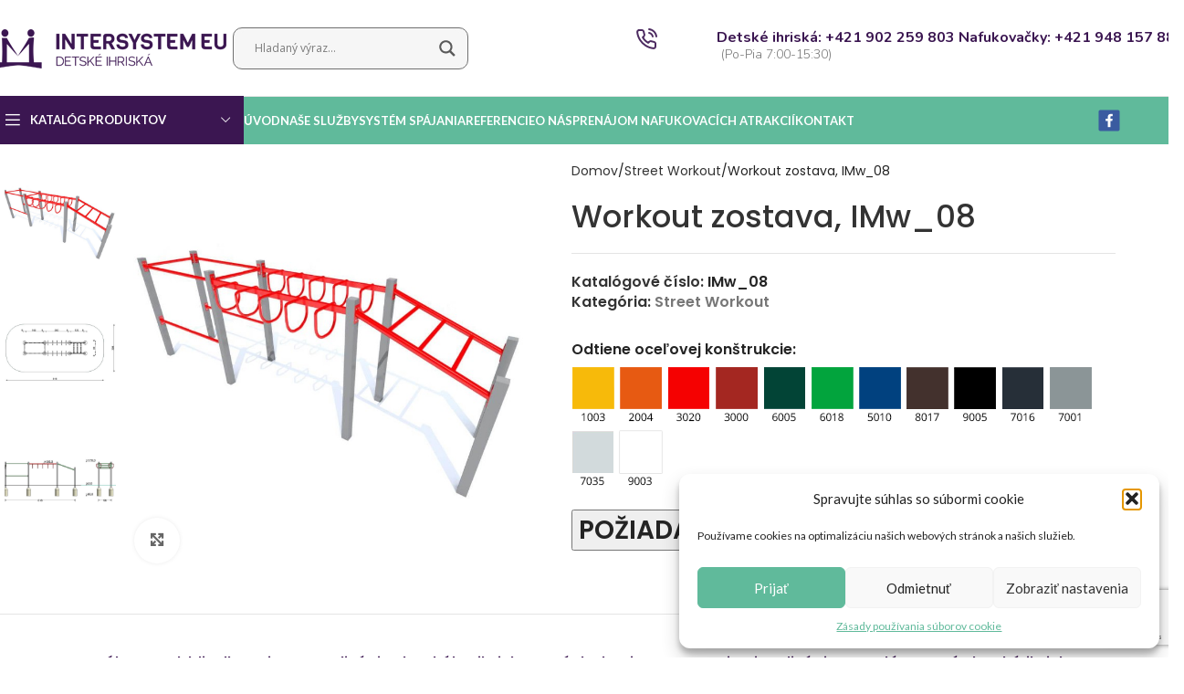

--- FILE ---
content_type: text/html; charset=UTF-8
request_url: https://intersystemeu.sk/produkt/workout-zostava-imw_08/
body_size: 41131
content:
<!DOCTYPE html>
<html lang="sk-SK">
<head>
	<meta charset="UTF-8">
	<meta name="viewport" content="width=device-width, initial-scale=1.0, maximum-scale=1.0, user-scalable=no">
	<link rel="profile" href="http://gmpg.org/xfn/11">
	<link rel="pingback" href="https://intersystemeu.sk/xmlrpc.php">
	
	<meta name='robots' content='index, follow, max-image-preview:large, max-snippet:-1, max-video-preview:-1' />
		<style>img:is([sizes="auto" i], [sizes^="auto," i]) { contain-intrinsic-size: 3000px 1500px }</style>
		
	<!-- This site is optimized with the Yoast SEO plugin v25.1 - https://yoast.com/wordpress/plugins/seo/ -->
	<title>Workout zostava, IMw_08 - Intersystem EU</title>
<link data-rocket-preload as="style" href="https://fonts.googleapis.com/css?family=Lato%3A400%2C700%7CPoppins%3A400%2C600%2C500%7COpen%20Sans%7CNunito%3A300%2Cregular%2C700%7CRaleway%3A100%2C200%2C300%2Cregular%2C500%2C600%2C700%2C800%2C900&#038;display=swap" rel="preload">
<link href="https://fonts.googleapis.com/css?family=Lato%3A400%2C700%7CPoppins%3A400%2C600%2C500%7COpen%20Sans%7CNunito%3A300%2Cregular%2C700%7CRaleway%3A100%2C200%2C300%2Cregular%2C500%2C600%2C700%2C800%2C900&#038;display=swap" media="print" onload="this.media=&#039;all&#039;" rel="stylesheet">
<noscript><link rel="stylesheet" href="https://fonts.googleapis.com/css?family=Lato%3A400%2C700%7CPoppins%3A400%2C600%2C500%7COpen%20Sans%7CNunito%3A300%2Cregular%2C700%7CRaleway%3A100%2C200%2C300%2Cregular%2C500%2C600%2C700%2C800%2C900&#038;display=swap"></noscript>
	<link rel="canonical" href="https://intersystemeu.sk/produkt/workout-zostava-imw_08/" />
	<meta property="og:locale" content="sk_SK" />
	<meta property="og:type" content="article" />
	<meta property="og:title" content="Workout zostava, IMw_08 - Intersystem EU" />
	<meta property="og:url" content="https://intersystemeu.sk/produkt/workout-zostava-imw_08/" />
	<meta property="og:site_name" content="Intersystem EU" />
	<meta property="article:modified_time" content="2019-02-21T21:03:06+00:00" />
	<meta property="og:image" content="https://intersystemeu.sk/wp-content/uploads/2019/02/workout_IMw_08.jpg" />
	<meta property="og:image:width" content="800" />
	<meta property="og:image:height" content="800" />
	<meta property="og:image:type" content="image/jpeg" />
	<meta name="twitter:card" content="summary_large_image" />
	<script type="application/ld+json" class="yoast-schema-graph">{"@context":"https://schema.org","@graph":[{"@type":"WebPage","@id":"https://intersystemeu.sk/produkt/workout-zostava-imw_08/","url":"https://intersystemeu.sk/produkt/workout-zostava-imw_08/","name":"Workout zostava, IMw_08 - Intersystem EU","isPartOf":{"@id":"https://intersystemeu.sk/#website"},"primaryImageOfPage":{"@id":"https://intersystemeu.sk/produkt/workout-zostava-imw_08/#primaryimage"},"image":{"@id":"https://intersystemeu.sk/produkt/workout-zostava-imw_08/#primaryimage"},"thumbnailUrl":"https://intersystemeu.sk/wp-content/uploads/2019/02/workout_IMw_08.jpg","datePublished":"2019-02-12T19:49:45+00:00","dateModified":"2019-02-21T21:03:06+00:00","breadcrumb":{"@id":"https://intersystemeu.sk/produkt/workout-zostava-imw_08/#breadcrumb"},"inLanguage":"sk-SK","potentialAction":[{"@type":"ReadAction","target":["https://intersystemeu.sk/produkt/workout-zostava-imw_08/"]}]},{"@type":"ImageObject","inLanguage":"sk-SK","@id":"https://intersystemeu.sk/produkt/workout-zostava-imw_08/#primaryimage","url":"https://intersystemeu.sk/wp-content/uploads/2019/02/workout_IMw_08.jpg","contentUrl":"https://intersystemeu.sk/wp-content/uploads/2019/02/workout_IMw_08.jpg","width":800,"height":800},{"@type":"BreadcrumbList","@id":"https://intersystemeu.sk/produkt/workout-zostava-imw_08/#breadcrumb","itemListElement":[{"@type":"ListItem","position":1,"name":"Home","item":"https://intersystemeu.sk/"},{"@type":"ListItem","position":2,"name":"Shop","item":"https://intersystemeu.sk/katalog/"},{"@type":"ListItem","position":3,"name":"Workout zostava, IMw_08"}]},{"@type":"WebSite","@id":"https://intersystemeu.sk/#website","url":"https://intersystemeu.sk/","name":"Intersystem EU","description":"Realizujeme detské ihriská","potentialAction":[{"@type":"SearchAction","target":{"@type":"EntryPoint","urlTemplate":"https://intersystemeu.sk/?s={search_term_string}"},"query-input":{"@type":"PropertyValueSpecification","valueRequired":true,"valueName":"search_term_string"}}],"inLanguage":"sk-SK"}]}</script>
	<!-- / Yoast SEO plugin. -->


<link rel='dns-prefetch' href='//fonts.googleapis.com' />
<link href='https://fonts.gstatic.com' crossorigin rel='preconnect' />
<link rel="alternate" type="application/rss+xml" title="RSS kanál: Intersystem EU &raquo;" href="https://intersystemeu.sk/feed/" />
<link rel="alternate" type="application/rss+xml" title="RSS kanál komentárov webu Intersystem EU &raquo;" href="https://intersystemeu.sk/comments/feed/" />
<link data-minify="1" rel='stylesheet' id='berocket_products_label_style-css' href='https://intersystemeu.sk/wp-content/cache/min/1/wp-content/plugins/advanced-product-labels-for-woocommerce/css/frontend.css?ver=1760992056' type='text/css' media='all' />
<style id='berocket_products_label_style-inline-css' type='text/css'>

        .berocket_better_labels:before,
        .berocket_better_labels:after {
            clear: both;
            content: " ";
            display: block;
        }
        .berocket_better_labels.berocket_better_labels_image {
            position: absolute!important;
            top: 0px!important;
            bottom: 0px!important;
            left: 0px!important;
            right: 0px!important;
            pointer-events: none;
        }
        .berocket_better_labels.berocket_better_labels_image * {
            pointer-events: none;
        }
        .berocket_better_labels.berocket_better_labels_image img,
        .berocket_better_labels.berocket_better_labels_image .fa,
        .berocket_better_labels.berocket_better_labels_image .berocket_color_label,
        .berocket_better_labels.berocket_better_labels_image .berocket_image_background,
        .berocket_better_labels .berocket_better_labels_line .br_alabel,
        .berocket_better_labels .berocket_better_labels_line .br_alabel span {
            pointer-events: all;
        }
        .berocket_better_labels .berocket_color_label,
        .br_alabel .berocket_color_label {
            width: 100%;
            height: 100%;
            display: block;
        }
        .berocket_better_labels .berocket_better_labels_position_left {
            text-align:left;
            float: left;
            clear: left;
        }
        .berocket_better_labels .berocket_better_labels_position_center {
            text-align:center;
        }
        .berocket_better_labels .berocket_better_labels_position_right {
            text-align:right;
            float: right;
            clear: right;
        }
        .berocket_better_labels.berocket_better_labels_label {
            clear: both
        }
        .berocket_better_labels .berocket_better_labels_line {
            line-height: 1px;
        }
        .berocket_better_labels.berocket_better_labels_label .berocket_better_labels_line {
            clear: none;
        }
        .berocket_better_labels .berocket_better_labels_position_left .berocket_better_labels_line {
            clear: left;
        }
        .berocket_better_labels .berocket_better_labels_position_right .berocket_better_labels_line {
            clear: right;
        }
        .berocket_better_labels .berocket_better_labels_line .br_alabel {
            display: inline-block;
            position: relative;
            top: 0!important;
            left: 0!important;
            right: 0!important;
            line-height: 1px;
        }.berocket_better_labels .berocket_better_labels_position {
                display: flex;
                flex-direction: column;
            }
            .berocket_better_labels .berocket_better_labels_position.berocket_better_labels_position_left {
                align-items: start;
            }
            .berocket_better_labels .berocket_better_labels_position.berocket_better_labels_position_right {
                align-items: end;
            }
            .rtl .berocket_better_labels .berocket_better_labels_position.berocket_better_labels_position_left {
                align-items: end;
            }
            .rtl .berocket_better_labels .berocket_better_labels_position.berocket_better_labels_position_right {
                align-items: start;
            }
            .berocket_better_labels .berocket_better_labels_position.berocket_better_labels_position_center {
                align-items: center;
            }
            .berocket_better_labels .berocket_better_labels_position .berocket_better_labels_inline {
                display: flex;
                align-items: start;
            }
</style>
<link rel='stylesheet' id='wp-block-library-css' href='https://intersystemeu.sk/wp-includes/css/dist/block-library/style.min.css?ver=6.6.4' type='text/css' media='all' />
<style id='global-styles-inline-css' type='text/css'>
:root{--wp--preset--aspect-ratio--square: 1;--wp--preset--aspect-ratio--4-3: 4/3;--wp--preset--aspect-ratio--3-4: 3/4;--wp--preset--aspect-ratio--3-2: 3/2;--wp--preset--aspect-ratio--2-3: 2/3;--wp--preset--aspect-ratio--16-9: 16/9;--wp--preset--aspect-ratio--9-16: 9/16;--wp--preset--color--black: #000000;--wp--preset--color--cyan-bluish-gray: #abb8c3;--wp--preset--color--white: #ffffff;--wp--preset--color--pale-pink: #f78da7;--wp--preset--color--vivid-red: #cf2e2e;--wp--preset--color--luminous-vivid-orange: #ff6900;--wp--preset--color--luminous-vivid-amber: #fcb900;--wp--preset--color--light-green-cyan: #7bdcb5;--wp--preset--color--vivid-green-cyan: #00d084;--wp--preset--color--pale-cyan-blue: #8ed1fc;--wp--preset--color--vivid-cyan-blue: #0693e3;--wp--preset--color--vivid-purple: #9b51e0;--wp--preset--gradient--vivid-cyan-blue-to-vivid-purple: linear-gradient(135deg,rgba(6,147,227,1) 0%,rgb(155,81,224) 100%);--wp--preset--gradient--light-green-cyan-to-vivid-green-cyan: linear-gradient(135deg,rgb(122,220,180) 0%,rgb(0,208,130) 100%);--wp--preset--gradient--luminous-vivid-amber-to-luminous-vivid-orange: linear-gradient(135deg,rgba(252,185,0,1) 0%,rgba(255,105,0,1) 100%);--wp--preset--gradient--luminous-vivid-orange-to-vivid-red: linear-gradient(135deg,rgba(255,105,0,1) 0%,rgb(207,46,46) 100%);--wp--preset--gradient--very-light-gray-to-cyan-bluish-gray: linear-gradient(135deg,rgb(238,238,238) 0%,rgb(169,184,195) 100%);--wp--preset--gradient--cool-to-warm-spectrum: linear-gradient(135deg,rgb(74,234,220) 0%,rgb(151,120,209) 20%,rgb(207,42,186) 40%,rgb(238,44,130) 60%,rgb(251,105,98) 80%,rgb(254,248,76) 100%);--wp--preset--gradient--blush-light-purple: linear-gradient(135deg,rgb(255,206,236) 0%,rgb(152,150,240) 100%);--wp--preset--gradient--blush-bordeaux: linear-gradient(135deg,rgb(254,205,165) 0%,rgb(254,45,45) 50%,rgb(107,0,62) 100%);--wp--preset--gradient--luminous-dusk: linear-gradient(135deg,rgb(255,203,112) 0%,rgb(199,81,192) 50%,rgb(65,88,208) 100%);--wp--preset--gradient--pale-ocean: linear-gradient(135deg,rgb(255,245,203) 0%,rgb(182,227,212) 50%,rgb(51,167,181) 100%);--wp--preset--gradient--electric-grass: linear-gradient(135deg,rgb(202,248,128) 0%,rgb(113,206,126) 100%);--wp--preset--gradient--midnight: linear-gradient(135deg,rgb(2,3,129) 0%,rgb(40,116,252) 100%);--wp--preset--font-size--small: 13px;--wp--preset--font-size--medium: 20px;--wp--preset--font-size--large: 36px;--wp--preset--font-size--x-large: 42px;--wp--preset--spacing--20: 0.44rem;--wp--preset--spacing--30: 0.67rem;--wp--preset--spacing--40: 1rem;--wp--preset--spacing--50: 1.5rem;--wp--preset--spacing--60: 2.25rem;--wp--preset--spacing--70: 3.38rem;--wp--preset--spacing--80: 5.06rem;--wp--preset--shadow--natural: 6px 6px 9px rgba(0, 0, 0, 0.2);--wp--preset--shadow--deep: 12px 12px 50px rgba(0, 0, 0, 0.4);--wp--preset--shadow--sharp: 6px 6px 0px rgba(0, 0, 0, 0.2);--wp--preset--shadow--outlined: 6px 6px 0px -3px rgba(255, 255, 255, 1), 6px 6px rgba(0, 0, 0, 1);--wp--preset--shadow--crisp: 6px 6px 0px rgba(0, 0, 0, 1);}:where(body) { margin: 0; }.wp-site-blocks > .alignleft { float: left; margin-right: 2em; }.wp-site-blocks > .alignright { float: right; margin-left: 2em; }.wp-site-blocks > .aligncenter { justify-content: center; margin-left: auto; margin-right: auto; }:where(.is-layout-flex){gap: 0.5em;}:where(.is-layout-grid){gap: 0.5em;}.is-layout-flow > .alignleft{float: left;margin-inline-start: 0;margin-inline-end: 2em;}.is-layout-flow > .alignright{float: right;margin-inline-start: 2em;margin-inline-end: 0;}.is-layout-flow > .aligncenter{margin-left: auto !important;margin-right: auto !important;}.is-layout-constrained > .alignleft{float: left;margin-inline-start: 0;margin-inline-end: 2em;}.is-layout-constrained > .alignright{float: right;margin-inline-start: 2em;margin-inline-end: 0;}.is-layout-constrained > .aligncenter{margin-left: auto !important;margin-right: auto !important;}.is-layout-constrained > :where(:not(.alignleft):not(.alignright):not(.alignfull)){margin-left: auto !important;margin-right: auto !important;}body .is-layout-flex{display: flex;}.is-layout-flex{flex-wrap: wrap;align-items: center;}.is-layout-flex > :is(*, div){margin: 0;}body .is-layout-grid{display: grid;}.is-layout-grid > :is(*, div){margin: 0;}body{padding-top: 0px;padding-right: 0px;padding-bottom: 0px;padding-left: 0px;}a:where(:not(.wp-element-button)){text-decoration: none;}:root :where(.wp-element-button, .wp-block-button__link){background-color: #32373c;border-width: 0;color: #fff;font-family: inherit;font-size: inherit;line-height: inherit;padding: calc(0.667em + 2px) calc(1.333em + 2px);text-decoration: none;}.has-black-color{color: var(--wp--preset--color--black) !important;}.has-cyan-bluish-gray-color{color: var(--wp--preset--color--cyan-bluish-gray) !important;}.has-white-color{color: var(--wp--preset--color--white) !important;}.has-pale-pink-color{color: var(--wp--preset--color--pale-pink) !important;}.has-vivid-red-color{color: var(--wp--preset--color--vivid-red) !important;}.has-luminous-vivid-orange-color{color: var(--wp--preset--color--luminous-vivid-orange) !important;}.has-luminous-vivid-amber-color{color: var(--wp--preset--color--luminous-vivid-amber) !important;}.has-light-green-cyan-color{color: var(--wp--preset--color--light-green-cyan) !important;}.has-vivid-green-cyan-color{color: var(--wp--preset--color--vivid-green-cyan) !important;}.has-pale-cyan-blue-color{color: var(--wp--preset--color--pale-cyan-blue) !important;}.has-vivid-cyan-blue-color{color: var(--wp--preset--color--vivid-cyan-blue) !important;}.has-vivid-purple-color{color: var(--wp--preset--color--vivid-purple) !important;}.has-black-background-color{background-color: var(--wp--preset--color--black) !important;}.has-cyan-bluish-gray-background-color{background-color: var(--wp--preset--color--cyan-bluish-gray) !important;}.has-white-background-color{background-color: var(--wp--preset--color--white) !important;}.has-pale-pink-background-color{background-color: var(--wp--preset--color--pale-pink) !important;}.has-vivid-red-background-color{background-color: var(--wp--preset--color--vivid-red) !important;}.has-luminous-vivid-orange-background-color{background-color: var(--wp--preset--color--luminous-vivid-orange) !important;}.has-luminous-vivid-amber-background-color{background-color: var(--wp--preset--color--luminous-vivid-amber) !important;}.has-light-green-cyan-background-color{background-color: var(--wp--preset--color--light-green-cyan) !important;}.has-vivid-green-cyan-background-color{background-color: var(--wp--preset--color--vivid-green-cyan) !important;}.has-pale-cyan-blue-background-color{background-color: var(--wp--preset--color--pale-cyan-blue) !important;}.has-vivid-cyan-blue-background-color{background-color: var(--wp--preset--color--vivid-cyan-blue) !important;}.has-vivid-purple-background-color{background-color: var(--wp--preset--color--vivid-purple) !important;}.has-black-border-color{border-color: var(--wp--preset--color--black) !important;}.has-cyan-bluish-gray-border-color{border-color: var(--wp--preset--color--cyan-bluish-gray) !important;}.has-white-border-color{border-color: var(--wp--preset--color--white) !important;}.has-pale-pink-border-color{border-color: var(--wp--preset--color--pale-pink) !important;}.has-vivid-red-border-color{border-color: var(--wp--preset--color--vivid-red) !important;}.has-luminous-vivid-orange-border-color{border-color: var(--wp--preset--color--luminous-vivid-orange) !important;}.has-luminous-vivid-amber-border-color{border-color: var(--wp--preset--color--luminous-vivid-amber) !important;}.has-light-green-cyan-border-color{border-color: var(--wp--preset--color--light-green-cyan) !important;}.has-vivid-green-cyan-border-color{border-color: var(--wp--preset--color--vivid-green-cyan) !important;}.has-pale-cyan-blue-border-color{border-color: var(--wp--preset--color--pale-cyan-blue) !important;}.has-vivid-cyan-blue-border-color{border-color: var(--wp--preset--color--vivid-cyan-blue) !important;}.has-vivid-purple-border-color{border-color: var(--wp--preset--color--vivid-purple) !important;}.has-vivid-cyan-blue-to-vivid-purple-gradient-background{background: var(--wp--preset--gradient--vivid-cyan-blue-to-vivid-purple) !important;}.has-light-green-cyan-to-vivid-green-cyan-gradient-background{background: var(--wp--preset--gradient--light-green-cyan-to-vivid-green-cyan) !important;}.has-luminous-vivid-amber-to-luminous-vivid-orange-gradient-background{background: var(--wp--preset--gradient--luminous-vivid-amber-to-luminous-vivid-orange) !important;}.has-luminous-vivid-orange-to-vivid-red-gradient-background{background: var(--wp--preset--gradient--luminous-vivid-orange-to-vivid-red) !important;}.has-very-light-gray-to-cyan-bluish-gray-gradient-background{background: var(--wp--preset--gradient--very-light-gray-to-cyan-bluish-gray) !important;}.has-cool-to-warm-spectrum-gradient-background{background: var(--wp--preset--gradient--cool-to-warm-spectrum) !important;}.has-blush-light-purple-gradient-background{background: var(--wp--preset--gradient--blush-light-purple) !important;}.has-blush-bordeaux-gradient-background{background: var(--wp--preset--gradient--blush-bordeaux) !important;}.has-luminous-dusk-gradient-background{background: var(--wp--preset--gradient--luminous-dusk) !important;}.has-pale-ocean-gradient-background{background: var(--wp--preset--gradient--pale-ocean) !important;}.has-electric-grass-gradient-background{background: var(--wp--preset--gradient--electric-grass) !important;}.has-midnight-gradient-background{background: var(--wp--preset--gradient--midnight) !important;}.has-small-font-size{font-size: var(--wp--preset--font-size--small) !important;}.has-medium-font-size{font-size: var(--wp--preset--font-size--medium) !important;}.has-large-font-size{font-size: var(--wp--preset--font-size--large) !important;}.has-x-large-font-size{font-size: var(--wp--preset--font-size--x-large) !important;}
:where(.wp-block-post-template.is-layout-flex){gap: 1.25em;}:where(.wp-block-post-template.is-layout-grid){gap: 1.25em;}
:where(.wp-block-columns.is-layout-flex){gap: 2em;}:where(.wp-block-columns.is-layout-grid){gap: 2em;}
:root :where(.wp-block-pullquote){font-size: 1.5em;line-height: 1.6;}
</style>
<link data-minify="1" rel='stylesheet' id='menu-image-css' href='https://intersystemeu.sk/wp-content/cache/min/1/wp-content/plugins/menu-image/includes/css/menu-image.css?ver=1760992056' type='text/css' media='all' />
<link data-minify="1" rel='stylesheet' id='dashicons-css' href='https://intersystemeu.sk/wp-content/cache/min/1/wp-includes/css/dashicons.min.css?ver=1760992056' type='text/css' media='all' />
<style id='woocommerce-inline-inline-css' type='text/css'>
.woocommerce form .form-row .required { visibility: visible; }
</style>
<link rel='stylesheet' id='cmplz-general-css' href='https://intersystemeu.sk/wp-content/plugins/complianz-gdpr/assets/css/cookieblocker.min.css?ver=1760990649' type='text/css' media='all' />
<link data-minify="1" rel='stylesheet' id='wpdreams-asl-basic-css' href='https://intersystemeu.sk/wp-content/cache/min/1/wp-content/plugins/ajax-search-lite/css/style.basic.css?ver=1760992056' type='text/css' media='all' />
<style id='wpdreams-asl-basic-inline-css' type='text/css'>

					div[id*='ajaxsearchlitesettings'].searchsettings .asl_option_inner label {
						font-size: 0px !important;
						color: rgba(0, 0, 0, 0);
					}
					div[id*='ajaxsearchlitesettings'].searchsettings .asl_option_inner label:after {
						font-size: 11px !important;
						position: absolute;
						top: 0;
						left: 0;
						z-index: 1;
					}
					.asl_w_container {
						width: 60%;
						margin: 0px 0px 0px 0px;
						min-width: 200px;
					}
					div[id*='ajaxsearchlite'].asl_m {
						width: 100%;
					}
					div[id*='ajaxsearchliteres'].wpdreams_asl_results div.resdrg span.highlighted {
						font-weight: bold;
						color: rgba(217, 49, 43, 1);
						background-color: rgba(238, 238, 238, 1);
					}
					div[id*='ajaxsearchliteres'].wpdreams_asl_results .results img.asl_image {
						width: 70px;
						height: 70px;
						object-fit: cover;
					}
					div[id*='ajaxsearchlite'].asl_r .results {
						max-height: none;
					}
					div[id*='ajaxsearchlite'].asl_r {
						position: absolute;
					}
				
						.asl_m, .asl_m .probox {
							background-color: rgba(246, 246, 246, 1) !important;
							background-image: none !important;
							-webkit-background-image: none !important;
							-ms-background-image: none !important;
						}
					
						.asl_m .probox svg {
							fill: rgb(90, 90, 90) !important;
						}
						.asl_m .probox .innericon {
							background-color: rgba(246, 246, 246, 1) !important;
							background-image: none !important;
							-webkit-background-image: none !important;
							-ms-background-image: none !important;
						}
					
						div.asl_m.asl_w {
							border:1px solid rgb(112, 112, 112) !important;border-radius:10px 10px 10px 10px !important;
							box-shadow: none !important;
						}
						div.asl_m.asl_w .probox {border: none !important;}
					
						div.asl_r.asl_w.vertical .results .item::after {
							display: block;
							position: absolute;
							bottom: 0;
							content: '';
							height: 1px;
							width: 100%;
							background: #D8D8D8;
						}
						div.asl_r.asl_w.vertical .results .item.asl_last_item::after {
							display: none;
						}
					 div.asl_m.asl_w {margin: 0 auto;}
#ajaxsearchlite1 .probox, div.asl_w .probox {padding: 9px;}
</style>
<link data-minify="1" rel='stylesheet' id='wpdreams-asl-instance-css' href='https://intersystemeu.sk/wp-content/cache/min/1/wp-content/plugins/ajax-search-lite/css/style-curvy-blue.css?ver=1760992056' type='text/css' media='all' />
<link data-minify="1" rel='stylesheet' id='slb_core-css' href='https://intersystemeu.sk/wp-content/cache/min/1/wp-content/plugins/simple-lightbox/client/css/app.css?ver=1760992056' type='text/css' media='all' />
<link data-minify="1" rel='stylesheet' id='child-style-css' href='https://intersystemeu.sk/wp-content/cache/min/1/wp-content/themes/woodmart-child/style.css?ver=1760992056' type='text/css' media='all' />
<link data-minify="1" rel='stylesheet' id='js_composer_front-css' href='https://intersystemeu.sk/wp-content/cache/min/1/wp-content/plugins/js_composer/assets/css/js_composer.min.css?ver=1760992056' type='text/css' media='all' />
<link rel='stylesheet' id='wd-style-base-css' href='https://intersystemeu.sk/wp-content/themes/woodmart/css/parts/base.min.css?ver=8.3.3' type='text/css' media='all' />
<link rel='stylesheet' id='wd-helpers-wpb-elem-css' href='https://intersystemeu.sk/wp-content/themes/woodmart/css/parts/helpers-wpb-elem.min.css?ver=8.3.3' type='text/css' media='all' />
<link rel='stylesheet' id='wd-revolution-slider-css' href='https://intersystemeu.sk/wp-content/themes/woodmart/css/parts/int-rev-slider.min.css?ver=8.3.3' type='text/css' media='all' />
<link rel='stylesheet' id='wd-wpbakery-base-css' href='https://intersystemeu.sk/wp-content/themes/woodmart/css/parts/int-wpb-base.min.css?ver=8.3.3' type='text/css' media='all' />
<link rel='stylesheet' id='wd-wpbakery-base-deprecated-css' href='https://intersystemeu.sk/wp-content/themes/woodmart/css/parts/int-wpb-base-deprecated.min.css?ver=8.3.3' type='text/css' media='all' />
<link rel='stylesheet' id='wd-int-wordfence-css' href='https://intersystemeu.sk/wp-content/themes/woodmart/css/parts/int-wordfence.min.css?ver=8.3.3' type='text/css' media='all' />
<link rel='stylesheet' id='wd-woocommerce-base-css' href='https://intersystemeu.sk/wp-content/themes/woodmart/css/parts/woocommerce-base.min.css?ver=8.3.3' type='text/css' media='all' />
<link rel='stylesheet' id='wd-mod-star-rating-css' href='https://intersystemeu.sk/wp-content/themes/woodmart/css/parts/mod-star-rating.min.css?ver=8.3.3' type='text/css' media='all' />
<link rel='stylesheet' id='wd-woocommerce-block-notices-css' href='https://intersystemeu.sk/wp-content/themes/woodmart/css/parts/woo-mod-block-notices.min.css?ver=8.3.3' type='text/css' media='all' />
<link rel='stylesheet' id='wd-woo-mod-quantity-css' href='https://intersystemeu.sk/wp-content/themes/woodmart/css/parts/woo-mod-quantity.min.css?ver=8.3.3' type='text/css' media='all' />
<link rel='stylesheet' id='wd-woo-single-prod-el-base-css' href='https://intersystemeu.sk/wp-content/themes/woodmart/css/parts/woo-single-prod-el-base.min.css?ver=8.3.3' type='text/css' media='all' />
<link rel='stylesheet' id='wd-woo-mod-stock-status-css' href='https://intersystemeu.sk/wp-content/themes/woodmart/css/parts/woo-mod-stock-status.min.css?ver=8.3.3' type='text/css' media='all' />
<link rel='stylesheet' id='wd-woo-mod-shop-attributes-css' href='https://intersystemeu.sk/wp-content/themes/woodmart/css/parts/woo-mod-shop-attributes.min.css?ver=8.3.3' type='text/css' media='all' />
<link rel='stylesheet' id='wd-wp-blocks-css' href='https://intersystemeu.sk/wp-content/themes/woodmart/css/parts/wp-blocks.min.css?ver=8.3.3' type='text/css' media='all' />
<link rel='stylesheet' id='wd-header-base-css' href='https://intersystemeu.sk/wp-content/themes/woodmart/css/parts/header-base.min.css?ver=8.3.3' type='text/css' media='all' />
<link rel='stylesheet' id='wd-mod-tools-css' href='https://intersystemeu.sk/wp-content/themes/woodmart/css/parts/mod-tools.min.css?ver=8.3.3' type='text/css' media='all' />
<link rel='stylesheet' id='wd-header-elements-base-css' href='https://intersystemeu.sk/wp-content/themes/woodmart/css/parts/header-el-base.min.css?ver=8.3.3' type='text/css' media='all' />
<link rel='stylesheet' id='wd-header-mobile-nav-dropdown-css' href='https://intersystemeu.sk/wp-content/themes/woodmart/css/parts/header-el-mobile-nav-dropdown.min.css?ver=8.3.3' type='text/css' media='all' />
<link rel='stylesheet' id='wd-header-categories-nav-css' href='https://intersystemeu.sk/wp-content/themes/woodmart/css/parts/header-el-category-nav.min.css?ver=8.3.3' type='text/css' media='all' />
<link rel='stylesheet' id='wd-mod-nav-vertical-css' href='https://intersystemeu.sk/wp-content/themes/woodmart/css/parts/mod-nav-vertical.min.css?ver=8.3.3' type='text/css' media='all' />
<link rel='stylesheet' id='wd-mod-nav-vertical-design-default-css' href='https://intersystemeu.sk/wp-content/themes/woodmart/css/parts/mod-nav-vertical-design-default.min.css?ver=8.3.3' type='text/css' media='all' />
<link rel='stylesheet' id='wd-page-title-css' href='https://intersystemeu.sk/wp-content/themes/woodmart/css/parts/page-title.min.css?ver=8.3.3' type='text/css' media='all' />
<link rel='stylesheet' id='wd-woo-single-prod-predefined-css' href='https://intersystemeu.sk/wp-content/themes/woodmart/css/parts/woo-single-prod-predefined.min.css?ver=8.3.3' type='text/css' media='all' />
<link rel='stylesheet' id='wd-woo-single-prod-and-quick-view-predefined-css' href='https://intersystemeu.sk/wp-content/themes/woodmart/css/parts/woo-single-prod-and-quick-view-predefined.min.css?ver=8.3.3' type='text/css' media='all' />
<link rel='stylesheet' id='wd-woo-single-prod-el-tabs-predefined-css' href='https://intersystemeu.sk/wp-content/themes/woodmart/css/parts/woo-single-prod-el-tabs-predefined.min.css?ver=8.3.3' type='text/css' media='all' />
<link rel='stylesheet' id='wd-woo-single-prod-el-gallery-css' href='https://intersystemeu.sk/wp-content/themes/woodmart/css/parts/woo-single-prod-el-gallery.min.css?ver=8.3.3' type='text/css' media='all' />
<link rel='stylesheet' id='wd-woo-single-prod-el-gallery-opt-thumb-left-desktop-css' href='https://intersystemeu.sk/wp-content/themes/woodmart/css/parts/woo-single-prod-el-gallery-opt-thumb-left-desktop.min.css?ver=8.3.3' type='text/css' media='all' />
<link rel='stylesheet' id='wd-swiper-css' href='https://intersystemeu.sk/wp-content/themes/woodmart/css/parts/lib-swiper.min.css?ver=8.3.3' type='text/css' media='all' />
<link rel='stylesheet' id='wd-swiper-arrows-css' href='https://intersystemeu.sk/wp-content/themes/woodmart/css/parts/lib-swiper-arrows.min.css?ver=8.3.3' type='text/css' media='all' />
<link rel='stylesheet' id='wd-photoswipe-css' href='https://intersystemeu.sk/wp-content/themes/woodmart/css/parts/lib-photoswipe.min.css?ver=8.3.3' type='text/css' media='all' />
<link rel='stylesheet' id='wd-section-title-css' href='https://intersystemeu.sk/wp-content/themes/woodmart/css/parts/el-section-title.min.css?ver=8.3.3' type='text/css' media='all' />
<link rel='stylesheet' id='wd-mod-highlighted-text-css' href='https://intersystemeu.sk/wp-content/themes/woodmart/css/parts/mod-highlighted-text.min.css?ver=8.3.3' type='text/css' media='all' />
<link rel='stylesheet' id='wd-wpcf7-css' href='https://intersystemeu.sk/wp-content/themes/woodmart/css/parts/int-wpcf7.min.css?ver=8.3.3' type='text/css' media='all' />
<link rel='stylesheet' id='wd-tabs-css' href='https://intersystemeu.sk/wp-content/themes/woodmart/css/parts/el-tabs.min.css?ver=8.3.3' type='text/css' media='all' />
<link rel='stylesheet' id='wd-woo-single-prod-el-tabs-opt-layout-tabs-css' href='https://intersystemeu.sk/wp-content/themes/woodmart/css/parts/woo-single-prod-el-tabs-opt-layout-tabs.min.css?ver=8.3.3' type='text/css' media='all' />
<link rel='stylesheet' id='wd-accordion-css' href='https://intersystemeu.sk/wp-content/themes/woodmart/css/parts/el-accordion.min.css?ver=8.3.3' type='text/css' media='all' />
<link rel='stylesheet' id='wd-accordion-elem-wpb-css' href='https://intersystemeu.sk/wp-content/themes/woodmart/css/parts/el-accordion-wpb-elem.min.css?ver=8.3.3' type='text/css' media='all' />
<link rel='stylesheet' id='wd-swiper-pagin-css' href='https://intersystemeu.sk/wp-content/themes/woodmart/css/parts/lib-swiper-pagin.min.css?ver=8.3.3' type='text/css' media='all' />
<link rel='stylesheet' id='wd-widget-collapse-css' href='https://intersystemeu.sk/wp-content/themes/woodmart/css/parts/opt-widget-collapse.min.css?ver=8.3.3' type='text/css' media='all' />
<link rel='stylesheet' id='wd-footer-base-css' href='https://intersystemeu.sk/wp-content/themes/woodmart/css/parts/footer-base.min.css?ver=8.3.3' type='text/css' media='all' />
<link rel='stylesheet' id='wd-wd-search-form-css' href='https://intersystemeu.sk/wp-content/themes/woodmart/css/parts/wd-search-form.min.css?ver=8.3.3' type='text/css' media='all' />
<link rel='stylesheet' id='wd-wd-search-results-css' href='https://intersystemeu.sk/wp-content/themes/woodmart/css/parts/wd-search-results.min.css?ver=8.3.3' type='text/css' media='all' />
<link rel='stylesheet' id='wd-wd-search-dropdown-css' href='https://intersystemeu.sk/wp-content/themes/woodmart/css/parts/wd-search-dropdown.min.css?ver=8.3.3' type='text/css' media='all' />

<script type="text/javascript" src="https://intersystemeu.sk/wp-includes/js/jquery/jquery.min.js?ver=3.7.1" id="jquery-core-js"></script>
<script type="text/javascript" src="https://intersystemeu.sk/wp-includes/js/jquery/jquery-migrate.min.js?ver=3.4.1" id="jquery-migrate-js"></script>
<script type="text/javascript" src="https://intersystemeu.sk/wp-content/plugins/woocommerce/assets/js/jquery-blockui/jquery.blockUI.min.js?ver=2.7.0-wc.9.8.6" id="jquery-blockui-js" data-wp-strategy="defer"></script>
<script type="text/javascript" id="wc-add-to-cart-js-extra">
/* <![CDATA[ */
var wc_add_to_cart_params = {"ajax_url":"\/wp-admin\/admin-ajax.php","wc_ajax_url":"\/?wc-ajax=%%endpoint%%","i18n_view_cart":"Zobrazi\u0165 ko\u0161\u00edk","cart_url":"https:\/\/intersystemeu.sk\/cart\/","is_cart":"","cart_redirect_after_add":"no"};
/* ]]> */
</script>
<script type="text/javascript" src="https://intersystemeu.sk/wp-content/plugins/woocommerce/assets/js/frontend/add-to-cart.min.js?ver=9.8.6" id="wc-add-to-cart-js" data-wp-strategy="defer"></script>
<script type="text/javascript" src="https://intersystemeu.sk/wp-content/plugins/woocommerce/assets/js/zoom/jquery.zoom.min.js?ver=1.7.21-wc.9.8.6" id="zoom-js" defer="defer" data-wp-strategy="defer"></script>
<script type="text/javascript" id="wc-single-product-js-extra">
/* <![CDATA[ */
var wc_single_product_params = {"i18n_required_rating_text":"Pros\u00edm ohodno\u0165te","i18n_rating_options":["1 z 5 hviezdi\u010diek","2 z 5 hviezdi\u010diek","3 z 5 hviezdi\u010diek","4 z 5 hviezdi\u010diek","5 z 5 hviezdi\u010diek"],"i18n_product_gallery_trigger_text":"View full-screen image gallery","review_rating_required":"yes","flexslider":{"rtl":false,"animation":"slide","smoothHeight":true,"directionNav":false,"controlNav":"thumbnails","slideshow":false,"animationSpeed":500,"animationLoop":false,"allowOneSlide":false},"zoom_enabled":"","zoom_options":[],"photoswipe_enabled":"","photoswipe_options":{"shareEl":false,"closeOnScroll":false,"history":false,"hideAnimationDuration":0,"showAnimationDuration":0},"flexslider_enabled":""};
/* ]]> */
</script>
<script type="text/javascript" src="https://intersystemeu.sk/wp-content/plugins/woocommerce/assets/js/frontend/single-product.min.js?ver=9.8.6" id="wc-single-product-js" defer="defer" data-wp-strategy="defer"></script>
<script type="text/javascript" src="https://intersystemeu.sk/wp-content/plugins/woocommerce/assets/js/js-cookie/js.cookie.min.js?ver=2.1.4-wc.9.8.6" id="js-cookie-js" defer="defer" data-wp-strategy="defer"></script>
<script type="text/javascript" id="woocommerce-js-extra">
/* <![CDATA[ */
var woocommerce_params = {"ajax_url":"\/wp-admin\/admin-ajax.php","wc_ajax_url":"\/?wc-ajax=%%endpoint%%","i18n_password_show":"Zobrazi\u0165 heslo","i18n_password_hide":"Skry\u0165 heslo"};
/* ]]> */
</script>
<script type="text/javascript" src="https://intersystemeu.sk/wp-content/plugins/woocommerce/assets/js/frontend/woocommerce.min.js?ver=9.8.6" id="woocommerce-js" defer="defer" data-wp-strategy="defer"></script>
<script data-minify="1" type="text/javascript" src="https://intersystemeu.sk/wp-content/cache/min/1/wp-content/plugins/js_composer/assets/js/vendors/woocommerce-add-to-cart.js?ver=1760992056" id="vc_woocommerce-add-to-cart-js-js"></script>
<script type="text/javascript" src="https://intersystemeu.sk/wp-content/themes/woodmart/js/libs/device.min.js?ver=8.3.3" id="wd-device-library-js"></script>
<script type="text/javascript" src="https://intersystemeu.sk/wp-content/themes/woodmart/js/scripts/global/scrollBar.min.js?ver=8.3.3" id="wd-scrollbar-js"></script>
<script></script><link rel="https://api.w.org/" href="https://intersystemeu.sk/wp-json/" /><link rel="alternate" title="JSON" type="application/json" href="https://intersystemeu.sk/wp-json/wp/v2/product/5953" /><link rel="EditURI" type="application/rsd+xml" title="RSD" href="https://intersystemeu.sk/xmlrpc.php?rsd" />
<meta name="generator" content="WordPress 6.6.4" />
<meta name="generator" content="WooCommerce 9.8.6" />
<link rel='shortlink' href='https://intersystemeu.sk/?p=5953' />
<link rel="alternate" title="oEmbed (JSON)" type="application/json+oembed" href="https://intersystemeu.sk/wp-json/oembed/1.0/embed?url=https%3A%2F%2Fintersystemeu.sk%2Fprodukt%2Fworkout-zostava-imw_08%2F" />
<link rel="alternate" title="oEmbed (XML)" type="text/xml+oembed" href="https://intersystemeu.sk/wp-json/oembed/1.0/embed?url=https%3A%2F%2Fintersystemeu.sk%2Fprodukt%2Fworkout-zostava-imw_08%2F&#038;format=xml" />
<meta name="generator" content="Redux 4.5.8" /><style>.product .images {position: relative;}</style>			<style>.cmplz-hidden {
					display: none !important;
				}</style>					<meta name="viewport" content="width=device-width, initial-scale=1.0, maximum-scale=1.0, user-scalable=no">
										<noscript><style>.woocommerce-product-gallery{ opacity: 1 !important; }</style></noscript>
					<link rel="preconnect" href="https://fonts.gstatic.com" crossorigin />
				
								
				<meta name="generator" content="Powered by WPBakery Page Builder - drag and drop page builder for WordPress."/>
<meta name="generator" content="Powered by Slider Revolution 6.7.38 - responsive, Mobile-Friendly Slider Plugin for WordPress with comfortable drag and drop interface." />
<link rel="icon" href="https://intersystemeu.sk/wp-content/uploads/2018/12/favicon.png" sizes="32x32" />
<link rel="icon" href="https://intersystemeu.sk/wp-content/uploads/2018/12/favicon.png" sizes="192x192" />
<link rel="apple-touch-icon" href="https://intersystemeu.sk/wp-content/uploads/2018/12/favicon.png" />
<meta name="msapplication-TileImage" content="https://intersystemeu.sk/wp-content/uploads/2018/12/favicon.png" />
<script>function setREVStartSize(e){
			//window.requestAnimationFrame(function() {
				window.RSIW = window.RSIW===undefined ? window.innerWidth : window.RSIW;
				window.RSIH = window.RSIH===undefined ? window.innerHeight : window.RSIH;
				try {
					var pw = document.getElementById(e.c).parentNode.offsetWidth,
						newh;
					pw = pw===0 || isNaN(pw) || (e.l=="fullwidth" || e.layout=="fullwidth") ? window.RSIW : pw;
					e.tabw = e.tabw===undefined ? 0 : parseInt(e.tabw);
					e.thumbw = e.thumbw===undefined ? 0 : parseInt(e.thumbw);
					e.tabh = e.tabh===undefined ? 0 : parseInt(e.tabh);
					e.thumbh = e.thumbh===undefined ? 0 : parseInt(e.thumbh);
					e.tabhide = e.tabhide===undefined ? 0 : parseInt(e.tabhide);
					e.thumbhide = e.thumbhide===undefined ? 0 : parseInt(e.thumbhide);
					e.mh = e.mh===undefined || e.mh=="" || e.mh==="auto" ? 0 : parseInt(e.mh,0);
					if(e.layout==="fullscreen" || e.l==="fullscreen")
						newh = Math.max(e.mh,window.RSIH);
					else{
						e.gw = Array.isArray(e.gw) ? e.gw : [e.gw];
						for (var i in e.rl) if (e.gw[i]===undefined || e.gw[i]===0) e.gw[i] = e.gw[i-1];
						e.gh = e.el===undefined || e.el==="" || (Array.isArray(e.el) && e.el.length==0)? e.gh : e.el;
						e.gh = Array.isArray(e.gh) ? e.gh : [e.gh];
						for (var i in e.rl) if (e.gh[i]===undefined || e.gh[i]===0) e.gh[i] = e.gh[i-1];
											
						var nl = new Array(e.rl.length),
							ix = 0,
							sl;
						e.tabw = e.tabhide>=pw ? 0 : e.tabw;
						e.thumbw = e.thumbhide>=pw ? 0 : e.thumbw;
						e.tabh = e.tabhide>=pw ? 0 : e.tabh;
						e.thumbh = e.thumbhide>=pw ? 0 : e.thumbh;
						for (var i in e.rl) nl[i] = e.rl[i]<window.RSIW ? 0 : e.rl[i];
						sl = nl[0];
						for (var i in nl) if (sl>nl[i] && nl[i]>0) { sl = nl[i]; ix=i;}
						var m = pw>(e.gw[ix]+e.tabw+e.thumbw) ? 1 : (pw-(e.tabw+e.thumbw)) / (e.gw[ix]);
						newh =  (e.gh[ix] * m) + (e.tabh + e.thumbh);
					}
					var el = document.getElementById(e.c);
					if (el!==null && el) el.style.height = newh+"px";
					el = document.getElementById(e.c+"_wrapper");
					if (el!==null && el) {
						el.style.height = newh+"px";
						el.style.display = "block";
					}
				} catch(e){
					console.log("Failure at Presize of Slider:" + e)
				}
			//});
		  };</script>
		<style type="text/css" id="wp-custom-css">
			.dwg-link:hover {
  color: #8000ff !important;
  text-decoration: underline !important;
}		</style>
		<style>
		
		</style><noscript><style> .wpb_animate_when_almost_visible { opacity: 1; }</style></noscript>			<style id="wd-style-header_251432-css" data-type="wd-style-header_251432">
				:root{
	--wd-top-bar-h: .00001px;
	--wd-top-bar-sm-h: 38px;
	--wd-top-bar-sticky-h: 40px;
	--wd-top-bar-brd-w: .00001px;

	--wd-header-general-h: 105px;
	--wd-header-general-sm-h: 60px;
	--wd-header-general-sticky-h: .00001px;
	--wd-header-general-brd-w: 1px;

	--wd-header-bottom-h: 52px;
	--wd-header-bottom-sm-h: .00001px;
	--wd-header-bottom-sticky-h: 52px;
	--wd-header-bottom-brd-w: .00001px;

	--wd-header-clone-h: .00001px;

	--wd-header-brd-w: calc(var(--wd-top-bar-brd-w) + var(--wd-header-general-brd-w) + var(--wd-header-bottom-brd-w));
	--wd-header-h: calc(var(--wd-top-bar-h) + var(--wd-header-general-h) + var(--wd-header-bottom-h) + var(--wd-header-brd-w));
	--wd-header-sticky-h: calc(var(--wd-top-bar-sticky-h) + var(--wd-header-general-sticky-h) + var(--wd-header-bottom-sticky-h) + var(--wd-header-clone-h) + var(--wd-header-brd-w));
	--wd-header-sm-h: calc(var(--wd-top-bar-sm-h) + var(--wd-header-general-sm-h) + var(--wd-header-bottom-sm-h) + var(--wd-header-brd-w));
}




:root:has(.whb-general-header.whb-border-boxed) {
	--wd-header-general-brd-w: .00001px;
}

@media (max-width: 1024px) {
:root:has(.whb-general-header.whb-hidden-mobile) {
	--wd-header-general-brd-w: .00001px;
}
}


.whb-header-bottom .wd-dropdown {
	margin-top: 5px;
}

.whb-header-bottom .wd-dropdown:after {
	height: 16px;
}

.whb-sticked .whb-header-bottom .wd-dropdown:not(.sub-sub-menu) {
	margin-top: 5px;
}

.whb-sticked .whb-header-bottom .wd-dropdown:not(.sub-sub-menu):after {
	height: 16px;
}


		
.whb-top-bar {
	background-color: rgba(96, 186, 155, 1);
}

.whb-general-header {
	border-color: rgba(232, 232, 232, 1);border-bottom-width: 1px;border-bottom-style: solid;
}
.whb-wjlcubfdmlq3d7jvmt23 .menu-opener { background-color: rgba(59, 22, 81, 1); }
.whb-header-bottom {
	background-color: rgba(96, 186, 155, 1);border-color: rgba(96, 186, 155, 1);border-bottom-width: 0px;border-bottom-style: solid;
}
			</style>
						<style id="wd-style-theme_settings_default-css" data-type="wd-style-theme_settings_default">
				@font-face {
	font-weight: normal;
	font-style: normal;
	font-family: "woodmart-font";
	src: url("//intersystemeu.sk/wp-content/themes/woodmart/fonts/woodmart-font-1-400.woff2?v=8.3.3") format("woff2");
}

@font-face {
	font-family: "star";
	font-weight: 400;
	font-style: normal;
	src: url("//intersystemeu.sk/wp-content/plugins/woocommerce/assets/fonts/star.eot?#iefix") format("embedded-opentype"), url("//intersystemeu.sk/wp-content/plugins/woocommerce/assets/fonts/star.woff") format("woff"), url("//intersystemeu.sk/wp-content/plugins/woocommerce/assets/fonts/star.ttf") format("truetype"), url("//intersystemeu.sk/wp-content/plugins/woocommerce/assets/fonts/star.svg#star") format("svg");
}

@font-face {
	font-family: "WooCommerce";
	font-weight: 400;
	font-style: normal;
	src: url("//intersystemeu.sk/wp-content/plugins/woocommerce/assets/fonts/WooCommerce.eot?#iefix") format("embedded-opentype"), url("//intersystemeu.sk/wp-content/plugins/woocommerce/assets/fonts/WooCommerce.woff") format("woff"), url("//intersystemeu.sk/wp-content/plugins/woocommerce/assets/fonts/WooCommerce.ttf") format("truetype"), url("//intersystemeu.sk/wp-content/plugins/woocommerce/assets/fonts/WooCommerce.svg#WooCommerce") format("svg");
}

:root {
	--wd-text-font: "Lato", Arial, Helvetica, sans-serif;
	--wd-text-font-weight: 400;
	--wd-text-color: #777777;
	--wd-text-font-size: 14px;
	--wd-title-font: "Poppins", Arial, Helvetica, sans-serif;
	--wd-title-font-weight: 600;
	--wd-title-color: #242424;
	--wd-entities-title-font: "Poppins", Arial, Helvetica, sans-serif;
	--wd-entities-title-font-weight: 500;
	--wd-entities-title-color: #333333;
	--wd-entities-title-color-hover: rgb(51 51 51 / 65%);
	--wd-alternative-font: "Lato", Arial, Helvetica, sans-serif;
	--wd-widget-title-font: "Poppins", Arial, Helvetica, sans-serif;
	--wd-widget-title-font-weight: 600;
	--wd-widget-title-transform: uppercase;
	--wd-widget-title-color: #333;
	--wd-widget-title-font-size: 16px;
	--wd-header-el-font: "Lato", Arial, Helvetica, sans-serif;
	--wd-header-el-font-weight: 700;
	--wd-header-el-transform: uppercase;
	--wd-header-el-font-size: 13px;
	--wd-otl-style: dotted;
	--wd-otl-width: 2px;
	--wd-primary-color: #83b735;
	--wd-alternative-color: #fbbc34;
	--btn-default-bgcolor: #f7f7f7;
	--btn-default-bgcolor-hover: #efefef;
	--btn-accented-bgcolor: #83b735;
	--btn-accented-bgcolor-hover: #74a32f;
	--wd-form-brd-width: 2px;
	--notices-success-bg: #459647;
	--notices-success-color: #fff;
	--notices-warning-bg: #E0B252;
	--notices-warning-color: #fff;
	--wd-link-color: #333333;
	--wd-link-color-hover: #242424;
}
.wd-age-verify-wrap {
	--wd-popup-width: 500px;
}
.wd-popup.wd-promo-popup {
	background-color: #111111;
	background-image: none;
	background-repeat: no-repeat;
	background-size: contain;
	background-position: left center;
}
.wd-promo-popup-wrap {
	--wd-popup-width: 800px;
}
:is(.woodmart-woocommerce-layered-nav, .wd-product-category-filter) .wd-scroll-content {
	max-height: 223px;
}
.wd-page-title .wd-page-title-bg img {
	object-fit: cover;
	object-position: center center;
}
.wd-footer {
	background-color: #ffffff;
	background-image: none;
}
.mfp-wrap.wd-popup-quick-view-wrap {
	--wd-popup-width: 920px;
}
:root{
--wd-container-w: 1222px;
--wd-form-brd-radius: 0px;
--btn-default-color: #333;
--btn-default-color-hover: #333;
--btn-accented-color: #fff;
--btn-accented-color-hover: #fff;
--btn-default-brd-radius: 0px;
--btn-default-box-shadow: none;
--btn-default-box-shadow-hover: none;
--btn-default-box-shadow-active: none;
--btn-default-bottom: 0px;
--btn-accented-bottom-active: -1px;
--btn-accented-brd-radius: 0px;
--btn-accented-box-shadow: inset 0 -2px 0 rgba(0, 0, 0, .15);
--btn-accented-box-shadow-hover: inset 0 -2px 0 rgba(0, 0, 0, .15);
--wd-brd-radius: 0px;
}

@media (min-width: 1222px) {
[data-vc-full-width]:not([data-vc-stretch-content]),
:is(.vc_section, .vc_row).wd-section-stretch {
padding-left: calc((100vw - 1222px - var(--wd-sticky-nav-w) - var(--wd-scroll-w)) / 2);
padding-right: calc((100vw - 1222px - var(--wd-sticky-nav-w) - var(--wd-scroll-w)) / 2);
}
}


.wd-page-title {
background-color: #0a0a0a;
}

			</style>
			<noscript><style id="rocket-lazyload-nojs-css">.rll-youtube-player, [data-lazy-src]{display:none !important;}</style></noscript>
<meta name="generator" content="WP Rocket 3.20.0.2" data-wpr-features="wpr_minify_js wpr_lazyload_images wpr_minify_css wpr_preload_links wpr_desktop" /></head>

<body data-cmplz=1 class="product-template-default single single-product postid-5953 theme-woodmart dwpb-push-page woocommerce woocommerce-page woocommerce-no-js wrapper-full-width  categories-accordion-on woodmart-ajax-shop-on wpb-js-composer js-comp-ver-8.7 vc_responsive">

		
	<div data-rocket-location-hash="b24b512644cc60774aceb00b9d24fd44" class="website-wrapper">

		
			<!-- HEADER -->
			<header data-rocket-location-hash="27bbc85bd0f122598325120f17c46752" class="whb-header whb-header_251432 whb-sticky-shadow whb-scroll-slide whb-sticky-real">

				<div data-rocket-location-hash="bbe49e9e3df14a896b564b3512d39a74" class="whb-main-header">
	
<div class="whb-row whb-top-bar whb-sticky-row whb-with-bg whb-without-border whb-color-light whb-hidden-desktop whb-flex-flex-middle">
	<div data-rocket-location-hash="ca23f7c07336b7cf8c7766d2ffffc9d9" class="container">
		<div class="whb-flex-row whb-top-bar-inner">
			<div class="whb-column whb-col-left whb-column5 whb-visible-lg whb-empty-column">
	</div>
<div class="whb-column whb-col-center whb-column6 whb-visible-lg whb-empty-column">
	</div>
<div class="whb-column whb-col-right whb-column7 whb-visible-lg">
	
<div class="wd-header-text reset-last-child whb-qowr3tz9jm4z3k6g0qpj"><div class="asl_w_container asl_w_container_1" data-id="1" data-instance="1">
	<div id='ajaxsearchlite1'
		data-id="1"
		data-instance="1"
		class="asl_w asl_m asl_m_1 asl_m_1_1">
		<div class="probox">

	
	<div class='prosettings' style='display:none;' data-opened=0>
				<div class='innericon'>
			<svg version="1.1" xmlns="http://www.w3.org/2000/svg" xmlns:xlink="http://www.w3.org/1999/xlink" x="0px" y="0px" width="22" height="22" viewBox="0 0 512 512" enable-background="new 0 0 512 512" xml:space="preserve">
					<polygon transform = "rotate(90 256 256)" points="142.332,104.886 197.48,50 402.5,256 197.48,462 142.332,407.113 292.727,256 "/>
				</svg>
		</div>
	</div>

	
	
	<div class='proinput'>
		<form role="search" action='#' autocomplete="off"
				aria-label="Search form">
			<input aria-label="Search input"
					type='search' class='orig'
					tabindex="0"
					name='phrase'
					placeholder='Hladaný výraz...'
					value=''
					autocomplete="off"/>
			<input aria-label="Search autocomplete input"
					type='text'
					class='autocomplete'
					tabindex="-1"
					name='phrase'
					value=''
					autocomplete="off" disabled/>
			<input type='submit' value="Start search" style='width:0; height: 0; visibility: hidden;'>
		</form>
	</div>

	
	
	<button class='promagnifier' tabindex="0" aria-label="Search magnifier button">
				<span class='innericon' style="display:block;">
			<svg version="1.1" xmlns="http://www.w3.org/2000/svg" xmlns:xlink="http://www.w3.org/1999/xlink" x="0px" y="0px" width="22" height="22" viewBox="0 0 512 512" enable-background="new 0 0 512 512" xml:space="preserve">
					<path d="M460.355,421.59L353.844,315.078c20.041-27.553,31.885-61.437,31.885-98.037
						C385.729,124.934,310.793,50,218.686,50C126.58,50,51.645,124.934,51.645,217.041c0,92.106,74.936,167.041,167.041,167.041
						c34.912,0,67.352-10.773,94.184-29.158L419.945,462L460.355,421.59z M100.631,217.041c0-65.096,52.959-118.056,118.055-118.056
						c65.098,0,118.057,52.959,118.057,118.056c0,65.096-52.959,118.056-118.057,118.056C153.59,335.097,100.631,282.137,100.631,217.041
						z"/>
				</svg>
		</span>
	</button>

	
	
	<div class='proloading'>

		<div class="asl_loader"><div class="asl_loader-inner asl_simple-circle"></div></div>

			</div>

			<div class='proclose'>
			<svg version="1.1" xmlns="http://www.w3.org/2000/svg" xmlns:xlink="http://www.w3.org/1999/xlink" x="0px"
				y="0px"
				width="12" height="12" viewBox="0 0 512 512" enable-background="new 0 0 512 512"
				xml:space="preserve">
				<polygon points="438.393,374.595 319.757,255.977 438.378,137.348 374.595,73.607 255.995,192.225 137.375,73.622 73.607,137.352 192.246,255.983 73.622,374.625 137.352,438.393 256.002,319.734 374.652,438.378 "/>
			</svg>
		</div>
	
	
</div>	</div>
	<div class='asl_data_container' style="display:none !important;">
		<div class="asl_init_data wpdreams_asl_data_ct"
	style="display:none !important;"
	id="asl_init_id_1"
	data-asl-id="1"
	data-asl-instance="1"
	data-settings="{&quot;homeurl&quot;:&quot;https:\/\/intersystemeu.sk\/&quot;,&quot;resultstype&quot;:&quot;vertical&quot;,&quot;resultsposition&quot;:&quot;hover&quot;,&quot;itemscount&quot;:4,&quot;charcount&quot;:0,&quot;highlight&quot;:false,&quot;highlightWholewords&quot;:true,&quot;singleHighlight&quot;:false,&quot;scrollToResults&quot;:{&quot;enabled&quot;:false,&quot;offset&quot;:0},&quot;resultareaclickable&quot;:1,&quot;autocomplete&quot;:{&quot;enabled&quot;:false,&quot;lang&quot;:&quot;sk&quot;,&quot;trigger_charcount&quot;:0},&quot;mobile&quot;:{&quot;menu_selector&quot;:&quot;#menu-toggle&quot;},&quot;trigger&quot;:{&quot;click&quot;:&quot;results_page&quot;,&quot;click_location&quot;:&quot;same&quot;,&quot;update_href&quot;:false,&quot;return&quot;:&quot;results_page&quot;,&quot;return_location&quot;:&quot;same&quot;,&quot;facet&quot;:true,&quot;type&quot;:true,&quot;redirect_url&quot;:&quot;?s={phrase}&quot;,&quot;delay&quot;:300},&quot;animations&quot;:{&quot;pc&quot;:{&quot;settings&quot;:{&quot;anim&quot;:&quot;fadedrop&quot;,&quot;dur&quot;:300},&quot;results&quot;:{&quot;anim&quot;:&quot;fadedrop&quot;,&quot;dur&quot;:300},&quot;items&quot;:&quot;voidanim&quot;},&quot;mob&quot;:{&quot;settings&quot;:{&quot;anim&quot;:&quot;fadedrop&quot;,&quot;dur&quot;:300},&quot;results&quot;:{&quot;anim&quot;:&quot;fadedrop&quot;,&quot;dur&quot;:300},&quot;items&quot;:&quot;voidanim&quot;}},&quot;autop&quot;:{&quot;state&quot;:true,&quot;phrase&quot;:&quot;&quot;,&quot;count&quot;:&quot;1&quot;},&quot;resPage&quot;:{&quot;useAjax&quot;:false,&quot;selector&quot;:&quot;#main&quot;,&quot;trigger_type&quot;:true,&quot;trigger_facet&quot;:true,&quot;trigger_magnifier&quot;:false,&quot;trigger_return&quot;:false},&quot;resultsSnapTo&quot;:&quot;left&quot;,&quot;results&quot;:{&quot;width&quot;:&quot;auto&quot;,&quot;width_tablet&quot;:&quot;auto&quot;,&quot;width_phone&quot;:&quot;auto&quot;},&quot;settingsimagepos&quot;:&quot;right&quot;,&quot;closeOnDocClick&quot;:true,&quot;overridewpdefault&quot;:false,&quot;override_method&quot;:&quot;get&quot;}"></div>
	<div id="asl_hidden_data">
		<svg style="position:absolute" height="0" width="0">
			<filter id="aslblur">
				<feGaussianBlur in="SourceGraphic" stdDeviation="4"/>
			</filter>
		</svg>
		<svg style="position:absolute" height="0" width="0">
			<filter id="no_aslblur"></filter>
		</svg>
	</div>
	</div>

	<div id='ajaxsearchliteres1'
	class='vertical wpdreams_asl_results asl_w asl_r asl_r_1 asl_r_1_1'>

	
	<div class="results">

		
		<div class="resdrg">
		</div>

		
	</div>

	
	
</div>

	<div id='__original__ajaxsearchlitesettings1'
		data-id="1"
		class="searchsettings wpdreams_asl_settings asl_w asl_s asl_s_1">
		<form name='options'
		aria-label="Search settings form"
		autocomplete = 'off'>

	
	
	<input type="hidden" name="filters_changed" style="display:none;" value="0">
	<input type="hidden" name="filters_initial" style="display:none;" value="1">

	<div class="asl_option_inner hiddend">
		<input type='hidden' name='qtranslate_lang' id='qtranslate_lang'
				value='0'/>
	</div>

	
	
	<fieldset class="asl_sett_scroll">
		<legend style="display: none;">Generic selectors</legend>
		<div class="asl_option" tabindex="0">
			<div class="asl_option_inner">
				<input type="checkbox" value="exact"
						aria-label="Exact matches only"
						name="asl_gen[]" />
				<div class="asl_option_checkbox"></div>
			</div>
			<div class="asl_option_label">
				Exact matches only			</div>
		</div>
		<div class="asl_option" tabindex="0">
			<div class="asl_option_inner">
				<input type="checkbox" value="title"
						aria-label="Search in title"
						name="asl_gen[]"  checked="checked"/>
				<div class="asl_option_checkbox"></div>
			</div>
			<div class="asl_option_label">
				Search in title			</div>
		</div>
		<div class="asl_option" tabindex="0">
			<div class="asl_option_inner">
				<input type="checkbox" value="content"
						aria-label="Search in content"
						name="asl_gen[]"  checked="checked"/>
				<div class="asl_option_checkbox"></div>
			</div>
			<div class="asl_option_label">
				Search in content			</div>
		</div>
		<div class="asl_option_inner hiddend">
			<input type="checkbox" value="excerpt"
					aria-label="Search in excerpt"
					name="asl_gen[]"  checked="checked"/>
			<div class="asl_option_checkbox"></div>
		</div>
	</fieldset>
	<fieldset class="asl_sett_scroll">
		<legend style="display: none;">Post Type Selectors</legend>
					<div class="asl_option" tabindex="0">
				<div class="asl_option_inner">
					<input type="checkbox" value="post"
							aria-label="Search in posts"
							name="customset[]" />
					<div class="asl_option_checkbox"></div>
				</div>
				<div class="asl_option_label">
					Search in posts				</div>
			</div>
						<div class="asl_option" tabindex="0">
				<div class="asl_option_inner">
					<input type="checkbox" value="page"
							aria-label="Search in pages"
							name="customset[]" />
					<div class="asl_option_checkbox"></div>
				</div>
				<div class="asl_option_label">
					Search in pages				</div>
			</div>
						<div class="asl_option_inner hiddend">
				<input type="checkbox" value="product"
						aria-label="Hidden option, ignore please"
						name="customset[]" checked="checked"/>
			</div>
				</fieldset>
	</form>
	</div>
</div>
</div>
</div>
<div class="whb-column whb-col-mobile whb-column_mobile1 whb-hidden-lg">
	
<div class="wd-header-text reset-last-child whb-puw1t55i8kvng3s2djhg"><strong><span style="color: #ffffff;">+421 902 259 803</span></strong></div>

<div class="wd-header-text reset-last-child whb-n605borxsuv40aitjb7f"><strong><span style="color: #ffffff;">info@intersystemeu.sk</span></strong></div>
</div>
		</div>
	</div>
</div>

<div class="whb-row whb-general-header whb-not-sticky-row whb-without-bg whb-border-fullwidth whb-color-dark whb-flex-flex-middle">
	<div data-rocket-location-hash="1ded919732da144e02a015d2156ecef5" class="container">
		<div class="whb-flex-row whb-general-header-inner">
			<div class="whb-column whb-col-left whb-column8 whb-visible-lg">
	<div class="site-logo whb-gs8bcnxektjsro21n657">
	<a href="https://intersystemeu.sk/" class="wd-logo wd-main-logo" rel="home" aria-label="Site logo">
		<img src="data:image/svg+xml,%3Csvg%20xmlns='http://www.w3.org/2000/svg'%20viewBox='0%200%200%200'%3E%3C/svg%3E" alt="Intersystem EU" style="max-width: 265px;" data-lazy-src="https://intersystemeu.sk/wp-content/uploads/2019/02/logo-new.png" /><noscript><img src="https://intersystemeu.sk/wp-content/uploads/2019/02/logo-new.png" alt="Intersystem EU" style="max-width: 265px;" loading="lazy" /></noscript>	</a>
	</div>
</div>
<div class="whb-column whb-col-center whb-column9 whb-visible-lg">
	
<div class="wd-header-text reset-last-child whb-3wfo5ok652zvp4lqwzf2"><div class="asl_w_container asl_w_container_2" data-id="2" data-instance="1">
	<div id='ajaxsearchlite2'
		data-id="2"
		data-instance="1"
		class="asl_w asl_m asl_m_2 asl_m_2_1">
		<div class="probox">

	
	<div class='prosettings' style='display:none;' data-opened=0>
				<div class='innericon'>
			<svg version="1.1" xmlns="http://www.w3.org/2000/svg" xmlns:xlink="http://www.w3.org/1999/xlink" x="0px" y="0px" width="22" height="22" viewBox="0 0 512 512" enable-background="new 0 0 512 512" xml:space="preserve">
					<polygon transform = "rotate(90 256 256)" points="142.332,104.886 197.48,50 402.5,256 197.48,462 142.332,407.113 292.727,256 "/>
				</svg>
		</div>
	</div>

	
	
	<div class='proinput'>
		<form role="search" action='#' autocomplete="off"
				aria-label="Search form">
			<input aria-label="Search input"
					type='search' class='orig'
					tabindex="0"
					name='phrase'
					placeholder='Hladaný výraz...'
					value=''
					autocomplete="off"/>
			<input aria-label="Search autocomplete input"
					type='text'
					class='autocomplete'
					tabindex="-1"
					name='phrase'
					value=''
					autocomplete="off" disabled/>
			<input type='submit' value="Start search" style='width:0; height: 0; visibility: hidden;'>
		</form>
	</div>

	
	
	<button class='promagnifier' tabindex="0" aria-label="Search magnifier button">
				<span class='innericon' style="display:block;">
			<svg version="1.1" xmlns="http://www.w3.org/2000/svg" xmlns:xlink="http://www.w3.org/1999/xlink" x="0px" y="0px" width="22" height="22" viewBox="0 0 512 512" enable-background="new 0 0 512 512" xml:space="preserve">
					<path d="M460.355,421.59L353.844,315.078c20.041-27.553,31.885-61.437,31.885-98.037
						C385.729,124.934,310.793,50,218.686,50C126.58,50,51.645,124.934,51.645,217.041c0,92.106,74.936,167.041,167.041,167.041
						c34.912,0,67.352-10.773,94.184-29.158L419.945,462L460.355,421.59z M100.631,217.041c0-65.096,52.959-118.056,118.055-118.056
						c65.098,0,118.057,52.959,118.057,118.056c0,65.096-52.959,118.056-118.057,118.056C153.59,335.097,100.631,282.137,100.631,217.041
						z"/>
				</svg>
		</span>
	</button>

	
	
	<div class='proloading'>

		<div class="asl_loader"><div class="asl_loader-inner asl_simple-circle"></div></div>

			</div>

			<div class='proclose'>
			<svg version="1.1" xmlns="http://www.w3.org/2000/svg" xmlns:xlink="http://www.w3.org/1999/xlink" x="0px"
				y="0px"
				width="12" height="12" viewBox="0 0 512 512" enable-background="new 0 0 512 512"
				xml:space="preserve">
				<polygon points="438.393,374.595 319.757,255.977 438.378,137.348 374.595,73.607 255.995,192.225 137.375,73.622 73.607,137.352 192.246,255.983 73.622,374.625 137.352,438.393 256.002,319.734 374.652,438.378 "/>
			</svg>
		</div>
	
	
</div>	</div>
	<div class='asl_data_container' style="display:none !important;">
		<div class="asl_init_data wpdreams_asl_data_ct"
	style="display:none !important;"
	id="asl_init_id_2"
	data-asl-id="2"
	data-asl-instance="1"
	data-settings="{&quot;homeurl&quot;:&quot;https:\/\/intersystemeu.sk\/&quot;,&quot;resultstype&quot;:&quot;vertical&quot;,&quot;resultsposition&quot;:&quot;hover&quot;,&quot;itemscount&quot;:4,&quot;charcount&quot;:0,&quot;highlight&quot;:false,&quot;highlightWholewords&quot;:true,&quot;singleHighlight&quot;:false,&quot;scrollToResults&quot;:{&quot;enabled&quot;:false,&quot;offset&quot;:0},&quot;resultareaclickable&quot;:1,&quot;autocomplete&quot;:{&quot;enabled&quot;:false,&quot;lang&quot;:&quot;sk&quot;,&quot;trigger_charcount&quot;:0},&quot;mobile&quot;:{&quot;menu_selector&quot;:&quot;#menu-toggle&quot;},&quot;trigger&quot;:{&quot;click&quot;:&quot;results_page&quot;,&quot;click_location&quot;:&quot;same&quot;,&quot;update_href&quot;:false,&quot;return&quot;:&quot;results_page&quot;,&quot;return_location&quot;:&quot;same&quot;,&quot;facet&quot;:true,&quot;type&quot;:true,&quot;redirect_url&quot;:&quot;?s={phrase}&quot;,&quot;delay&quot;:300},&quot;animations&quot;:{&quot;pc&quot;:{&quot;settings&quot;:{&quot;anim&quot;:&quot;fadedrop&quot;,&quot;dur&quot;:300},&quot;results&quot;:{&quot;anim&quot;:&quot;fadedrop&quot;,&quot;dur&quot;:300},&quot;items&quot;:&quot;voidanim&quot;},&quot;mob&quot;:{&quot;settings&quot;:{&quot;anim&quot;:&quot;fadedrop&quot;,&quot;dur&quot;:300},&quot;results&quot;:{&quot;anim&quot;:&quot;fadedrop&quot;,&quot;dur&quot;:300},&quot;items&quot;:&quot;voidanim&quot;}},&quot;autop&quot;:{&quot;state&quot;:true,&quot;phrase&quot;:&quot;&quot;,&quot;count&quot;:&quot;1&quot;},&quot;resPage&quot;:{&quot;useAjax&quot;:false,&quot;selector&quot;:&quot;#main&quot;,&quot;trigger_type&quot;:true,&quot;trigger_facet&quot;:true,&quot;trigger_magnifier&quot;:false,&quot;trigger_return&quot;:false},&quot;resultsSnapTo&quot;:&quot;left&quot;,&quot;results&quot;:{&quot;width&quot;:&quot;auto&quot;,&quot;width_tablet&quot;:&quot;auto&quot;,&quot;width_phone&quot;:&quot;auto&quot;},&quot;settingsimagepos&quot;:&quot;right&quot;,&quot;closeOnDocClick&quot;:true,&quot;overridewpdefault&quot;:false,&quot;override_method&quot;:&quot;get&quot;}"></div>
	</div>

	<div id='ajaxsearchliteres2'
	class='vertical wpdreams_asl_results asl_w asl_r asl_r_2 asl_r_2_1'>

	
	<div class="results">

		
		<div class="resdrg">
		</div>

		
	</div>

	
	
</div>

	<div id='__original__ajaxsearchlitesettings2'
		data-id="2"
		class="searchsettings wpdreams_asl_settings asl_w asl_s asl_s_2">
		<form name='options'
		aria-label="Search settings form"
		autocomplete = 'off'>

	
	
	<input type="hidden" name="filters_changed" style="display:none;" value="0">
	<input type="hidden" name="filters_initial" style="display:none;" value="1">

	<div class="asl_option_inner hiddend">
		<input type='hidden' name='qtranslate_lang' id='qtranslate_lang'
				value='0'/>
	</div>

	
	
	<fieldset class="asl_sett_scroll">
		<legend style="display: none;">Generic selectors</legend>
		<div class="asl_option" tabindex="0">
			<div class="asl_option_inner">
				<input type="checkbox" value="exact"
						aria-label="Exact matches only"
						name="asl_gen[]" />
				<div class="asl_option_checkbox"></div>
			</div>
			<div class="asl_option_label">
				Exact matches only			</div>
		</div>
		<div class="asl_option" tabindex="0">
			<div class="asl_option_inner">
				<input type="checkbox" value="title"
						aria-label="Search in title"
						name="asl_gen[]"  checked="checked"/>
				<div class="asl_option_checkbox"></div>
			</div>
			<div class="asl_option_label">
				Search in title			</div>
		</div>
		<div class="asl_option" tabindex="0">
			<div class="asl_option_inner">
				<input type="checkbox" value="content"
						aria-label="Search in content"
						name="asl_gen[]"  checked="checked"/>
				<div class="asl_option_checkbox"></div>
			</div>
			<div class="asl_option_label">
				Search in content			</div>
		</div>
		<div class="asl_option_inner hiddend">
			<input type="checkbox" value="excerpt"
					aria-label="Search in excerpt"
					name="asl_gen[]"  checked="checked"/>
			<div class="asl_option_checkbox"></div>
		</div>
	</fieldset>
	<fieldset class="asl_sett_scroll">
		<legend style="display: none;">Post Type Selectors</legend>
					<div class="asl_option" tabindex="0">
				<div class="asl_option_inner">
					<input type="checkbox" value="post"
							aria-label="Search in posts"
							name="customset[]" />
					<div class="asl_option_checkbox"></div>
				</div>
				<div class="asl_option_label">
					Search in posts				</div>
			</div>
						<div class="asl_option" tabindex="0">
				<div class="asl_option_inner">
					<input type="checkbox" value="page"
							aria-label="Search in pages"
							name="customset[]" />
					<div class="asl_option_checkbox"></div>
				</div>
				<div class="asl_option_label">
					Search in pages				</div>
			</div>
						<div class="asl_option_inner hiddend">
				<input type="checkbox" value="product"
						aria-label="Hidden option, ignore please"
						name="customset[]" checked="checked"/>
			</div>
				</fieldset>
	</form>
	</div>
</div>
</div>
</div>
<div class="whb-column whb-col-right whb-column10 whb-visible-lg">
	<div class="wd-header-html wd-entry-content whb-ni8cpef9zc6zo8fnr2m7">
	<style data-type="vc_shortcodes-custom-css">.vc_custom_1652876658092{margin-top: 0px !important;margin-bottom: 10px !important;padding-top: 25px !important;padding-right: 0px !important;padding-bottom: 0px !important;padding-left: 30px !important;}.vc_custom_1544651273413{padding-right: 0px !important;padding-left: 0px !important;}.vc_custom_1544737024602{padding-right: 0px !important;padding-left: 0px !important;}.vc_custom_1544752807707{padding-left: 5px !important;}</style><div class="wpb-content-wrapper"><div class="vc_row wpb_row vc_row-fluid kontakt-header vc_custom_1652876658092"><div class="wpb_column vc_column_container vc_col-sm-2"><div class="vc_column-inner vc_custom_1544651273413"><div class="wpb_wrapper">
	<div  class="wpb_single_image wpb_content_element vc_align_left">
		
		<figure class="wpb_wrapper vc_figure">
			<div class="vc_single_image-wrapper   vc_box_border_grey"><img width="24" height="24" src="data:image/svg+xml,%3Csvg%20xmlns='http://www.w3.org/2000/svg'%20viewBox='0%200%2024%2024'%3E%3C/svg%3E" class="vc_single_image-img attachment-thumbnail" alt="" title="phone" decoding="async" data-lazy-src="https://intersystemeu.sk/wp-content/uploads/2018/12/phone-1.png" /><noscript><img width="24" height="24" src="https://intersystemeu.sk/wp-content/uploads/2018/12/phone-1.png" class="vc_single_image-img attachment-thumbnail" alt="" title="phone" decoding="async" /></noscript></div>
		</figure>
	</div>
</div></div></div><div class="wpb_column vc_column_container vc_col-sm-10"><div class="vc_column-inner vc_custom_1544737024602"><div class="wpb_wrapper"><div style="font-size: 16px;color: #3b1651;text-align: left;font-family:Nunito;font-weight:700;font-style:normal" class="vc_custom_heading vc_do_custom_heading header-kontakt-cislo" >Detské ihriská: +421 902 259 803

Nafukovačky: +421 948 157 885</div><div style="font-size: 14px;text-align: left;font-family:Nunito;font-weight:300;font-style:normal" class="vc_custom_heading vc_do_custom_heading vc_custom_1544752807707" >(Po-Pia 7:00-15:30)</div></div></div></div></div></div></div>

<div class="whb-space-element whb-196wjusryu5qkxmrur1p " style="width:15px;"></div>
</div>
<div class="whb-column whb-mobile-left whb-column_mobile2 whb-hidden-lg">
	<div class="site-logo whb-lt7vdqgaccmapftzurvt">
	<a href="https://intersystemeu.sk/" class="wd-logo wd-main-logo" rel="home" aria-label="Site logo">
		<img src="data:image/svg+xml,%3Csvg%20xmlns='http://www.w3.org/2000/svg'%20viewBox='0%200%200%200'%3E%3C/svg%3E" alt="Intersystem EU" style="max-width: 152px;" data-lazy-src="https://intersystemeu.sk/wp-content/uploads/2019/02/logo.png" /><noscript><img src="https://intersystemeu.sk/wp-content/uploads/2019/02/logo.png" alt="Intersystem EU" style="max-width: 152px;" loading="lazy" /></noscript>	</a>
	</div>
</div>
<div class="whb-column whb-mobile-center whb-column_mobile3 whb-hidden-lg whb-empty-column">
	</div>
<div class="whb-column whb-mobile-right whb-column_mobile4 whb-hidden-lg">
	<div class="wd-tools-element wd-header-mobile-nav wd-style-text wd-design-1 whb-g1k0m1tib7raxrwkm1t3">
	<a href="#" rel="nofollow" aria-label="Open mobile menu">
		
		<span class="wd-tools-icon">
					</span>

		<span class="wd-tools-text">Menu</span>

			</a>
</div></div>
		</div>
	</div>
</div>

<div class="whb-row whb-header-bottom whb-sticky-row whb-with-bg whb-without-border whb-color-light whb-hidden-mobile whb-flex-flex-middle">
	<div class="container">
		<div class="whb-flex-row whb-header-bottom-inner">
			<div class="whb-column whb-col-left whb-column11 whb-visible-lg">
	
<div class="wd-header-cats wd-style-1 wd-event-hover whb-wjlcubfdmlq3d7jvmt23" role="navigation" aria-label="Header categories navigation">
	<span class="menu-opener color-scheme-light has-bg">
					<span class="menu-opener-icon"></span>
		
		<span class="menu-open-label">
			Katalóg produktov		</span>
	</span>
	<div class="wd-dropdown wd-dropdown-cats">
		<ul id="menu-katalog" class="menu wd-nav wd-nav-vertical wd-dis-act wd-design-default"><li id="menu-item-6456" class="menu-item menu-item-type-taxonomy menu-item-object-product_cat menu-item-has-children menu-item-6456 item-level-0 menu-simple-dropdown wd-event-hover" ><a href="https://intersystemeu.sk/kategoria/detske-ihriska/" class="woodmart-nav-link"><span class="nav-link-text">Detské ihriská</span></a><div class="color-scheme-dark wd-design-default wd-dropdown-menu wd-dropdown"><div class="container wd-entry-content">
<ul class="wd-sub-menu color-scheme-dark">
	<li id="menu-item-7688" class="menu-item menu-item-type-taxonomy menu-item-object-product_cat menu-item-7688 item-level-1 wd-event-hover" ><a href="https://intersystemeu.sk/kategoria/detske-ihriska/agatove-detske-ihriska/" class="woodmart-nav-link">Agátové detské ihriská</a></li>
	<li id="menu-item-7689" class="menu-item menu-item-type-taxonomy menu-item-object-product_cat menu-item-7689 item-level-1 wd-event-hover" ><a href="https://intersystemeu.sk/kategoria/detske-ihriska/lanove-detske-ihriska/" class="woodmart-nav-link">Lanové detské ihriská</a></li>
	<li id="menu-item-6457" class="menu-item menu-item-type-taxonomy menu-item-object-product_cat menu-item-6457 item-level-1 wd-event-hover" ><a href="https://intersystemeu.sk/kategoria/detske-ihriska/novinky/" class="woodmart-nav-link">Novinky</a></li>
	<li id="menu-item-6458" class="menu-item menu-item-type-taxonomy menu-item-object-product_cat menu-item-6458 item-level-1 wd-event-hover" ><a href="https://intersystemeu.sk/kategoria/detske-ihriska/pruzinove-hojdacky/" class="woodmart-nav-link">Pružinové hojdačky</a></li>
	<li id="menu-item-6459" class="menu-item menu-item-type-taxonomy menu-item-object-product_cat menu-item-6459 item-level-1 wd-event-hover" ><a href="https://intersystemeu.sk/kategoria/detske-ihriska/preklapacie-hojdacky/" class="woodmart-nav-link">Preklápacie hojdačky</a></li>
	<li id="menu-item-6460" class="menu-item menu-item-type-taxonomy menu-item-object-product_cat menu-item-6460 item-level-1 wd-event-hover" ><a href="https://intersystemeu.sk/kategoria/detske-ihriska/retazove-hojdacky/" class="woodmart-nav-link">Reťazové hojdačky</a></li>
	<li id="menu-item-6461" class="menu-item menu-item-type-taxonomy menu-item-object-product_cat menu-item-6461 item-level-1 wd-event-hover" ><a href="https://intersystemeu.sk/kategoria/detske-ihriska/kolotoce/" class="woodmart-nav-link">Kolotoče</a></li>
	<li id="menu-item-6462" class="menu-item menu-item-type-taxonomy menu-item-object-product_cat menu-item-6462 item-level-1 wd-event-hover" ><a href="https://intersystemeu.sk/kategoria/detske-ihriska/mostiky/" class="woodmart-nav-link">Mostíky</a></li>
	<li id="menu-item-6463" class="menu-item menu-item-type-taxonomy menu-item-object-product_cat menu-item-6463 item-level-1 wd-event-hover" ><a href="https://intersystemeu.sk/kategoria/detske-ihriska/pieskoviska/" class="woodmart-nav-link">Pieskoviská</a></li>
	<li id="menu-item-6464" class="menu-item menu-item-type-taxonomy menu-item-object-product_cat menu-item-6464 item-level-1 wd-event-hover" ><a href="https://intersystemeu.sk/kategoria/detske-ihriska/edukacne-prvky/" class="woodmart-nav-link">Edukačné prvky</a></li>
	<li id="menu-item-6465" class="menu-item menu-item-type-taxonomy menu-item-object-product_cat menu-item-6465 item-level-1 wd-event-hover" ><a href="https://intersystemeu.sk/kategoria/detske-ihriska/domceky-na-hranie/" class="woodmart-nav-link">Domčeky na hranie</a></li>
	<li id="menu-item-6466" class="menu-item menu-item-type-taxonomy menu-item-object-product_cat menu-item-6466 item-level-1 wd-event-hover" ><a href="https://intersystemeu.sk/kategoria/detske-ihriska/preliezky-zvieratka/" class="woodmart-nav-link">Preliezky &#8211; zvieratká</a></li>
	<li id="menu-item-6467" class="menu-item menu-item-type-taxonomy menu-item-object-product_cat menu-item-6467 item-level-1 wd-event-hover" ><a href="https://intersystemeu.sk/kategoria/detske-ihriska/balans-a-rovnovaha/" class="woodmart-nav-link">Balans a rovnováha</a></li>
	<li id="menu-item-6468" class="menu-item menu-item-type-taxonomy menu-item-object-product_cat menu-item-6468 item-level-1 wd-event-hover" ><a href="https://intersystemeu.sk/kategoria/detske-ihriska/splhacie-zostavy/" class="woodmart-nav-link">Šplhacie zostavy</a></li>
	<li id="menu-item-6469" class="menu-item menu-item-type-taxonomy menu-item-object-product_cat menu-item-has-children menu-item-6469 item-level-1 wd-event-hover" ><a href="https://intersystemeu.sk/kategoria/detske-ihriska/herne-zostavy/" class="woodmart-nav-link">Herné zostavy</a>
	<ul class="sub-sub-menu wd-dropdown">
		<li id="menu-item-6470" class="menu-item menu-item-type-taxonomy menu-item-object-product_cat menu-item-6470 item-level-2 wd-event-hover" ><a href="https://intersystemeu.sk/kategoria/detske-ihriska/herne-zostavy/vyska-volneho-padu-do-1m/" class="woodmart-nav-link">Výška voľného pádu do 1m</a></li>
		<li id="menu-item-6471" class="menu-item menu-item-type-taxonomy menu-item-object-product_cat menu-item-6471 item-level-2 wd-event-hover" ><a href="https://intersystemeu.sk/kategoria/detske-ihriska/herne-zostavy/vyska-volneho-padu-nad-1m/" class="woodmart-nav-link">Výška voľného pádu nad 1m</a></li>
	</ul>
</li>
	<li id="menu-item-6472" class="menu-item menu-item-type-taxonomy menu-item-object-product_cat menu-item-6472 item-level-1 wd-event-hover" ><a href="https://intersystemeu.sk/kategoria/detske-ihriska/tematicke-zostavy/" class="woodmart-nav-link">Tématické zostavy</a></li>
	<li id="menu-item-6473" class="menu-item menu-item-type-taxonomy menu-item-object-product_cat menu-item-6473 item-level-1 wd-event-hover" ><a href="https://intersystemeu.sk/kategoria/detske-ihriska/lanove-pyramidy/" class="woodmart-nav-link">Lanové pyramídy</a></li>
	<li id="menu-item-6474" class="menu-item menu-item-type-taxonomy menu-item-object-product_cat menu-item-6474 item-level-1 wd-event-hover" ><a href="https://intersystemeu.sk/kategoria/detske-ihriska/lanovky/" class="woodmart-nav-link">Lanovky</a></li>
	<li id="menu-item-6475" class="menu-item menu-item-type-taxonomy menu-item-object-product_cat menu-item-6475 item-level-1 wd-event-hover" ><a href="https://intersystemeu.sk/kategoria/detske-ihriska/detsky-mobiliar/" class="woodmart-nav-link">Detský mobiliár</a></li>
</ul>
</div>
</div>
</li>
<li id="menu-item-6476" class="menu-item menu-item-type-taxonomy menu-item-object-product_cat menu-item-has-children menu-item-6476 item-level-0 menu-simple-dropdown wd-event-hover" ><a href="https://intersystemeu.sk/kategoria/inkluzivne-detske-ihriska/" class="woodmart-nav-link"><span class="nav-link-text">Inkluzívne detské ihriská</span></a><div class="color-scheme-dark wd-design-default wd-dropdown-menu wd-dropdown"><div class="container wd-entry-content">
<ul class="wd-sub-menu color-scheme-dark">
	<li id="menu-item-6783" class="menu-item menu-item-type-taxonomy menu-item-object-product_cat menu-item-6783 item-level-1 wd-event-hover" ><a href="https://intersystemeu.sk/kategoria/inkluzivne-detske-ihriska/detske-ihriska-urcene-pre-zdravotne-znevyhodnene-deti/" class="woodmart-nav-link">Detské ihriská určené pre zdravotne znevýhodnené deti</a></li>
</ul>
</div>
</div>
</li>
<li id="menu-item-6477" class="menu-item menu-item-type-taxonomy menu-item-object-product_cat menu-item-6477 item-level-0 menu-simple-dropdown wd-event-hover" ><a href="https://intersystemeu.sk/kategoria/trampoliny/" class="woodmart-nav-link"><span class="nav-link-text">Trampolíny</span></a></li>
<li id="menu-item-6478" class="menu-item menu-item-type-taxonomy menu-item-object-product_cat current-product-ancestor current-menu-parent current-product-parent menu-item-6478 item-level-0 menu-simple-dropdown wd-event-hover" ><a href="https://intersystemeu.sk/kategoria/street-workout/" class="woodmart-nav-link"><span class="nav-link-text">Street Workout</span></a></li>
<li id="menu-item-6479" class="menu-item menu-item-type-taxonomy menu-item-object-product_cat menu-item-6479 item-level-0 menu-simple-dropdown wd-event-hover" ><a href="https://intersystemeu.sk/kategoria/fitness-zariadenia/" class="woodmart-nav-link"><span class="nav-link-text">Fitness zariadenia</span></a></li>
<li id="menu-item-6480" class="menu-item menu-item-type-taxonomy menu-item-object-product_cat menu-item-6480 item-level-0 menu-simple-dropdown wd-event-hover" ><a href="https://intersystemeu.sk/kategoria/parkour/" class="woodmart-nav-link"><span class="nav-link-text">Parkour</span></a></li>
<li id="menu-item-6481" class="menu-item menu-item-type-taxonomy menu-item-object-product_cat menu-item-6481 item-level-0 menu-simple-dropdown wd-event-hover" ><a href="https://intersystemeu.sk/kategoria/sportove-zariadenia-pre-hry/" class="woodmart-nav-link"><span class="nav-link-text">Športové zariadenia pre hry</span></a></li>
<li id="menu-item-6482" class="menu-item menu-item-type-taxonomy menu-item-object-product_cat menu-item-has-children menu-item-6482 item-level-0 menu-simple-dropdown wd-event-hover" ><a href="https://intersystemeu.sk/kategoria/sportove-ihriska-a-povrchy/" class="woodmart-nav-link"><span class="nav-link-text">Športové ihriská a povrchy</span></a><div class="color-scheme-dark wd-design-default wd-dropdown-menu wd-dropdown"><div class="container wd-entry-content">
<ul class="wd-sub-menu color-scheme-dark">
	<li id="menu-item-6576" class="menu-item menu-item-type-taxonomy menu-item-object-product_cat menu-item-6576 item-level-1 wd-event-hover" ><a href="https://intersystemeu.sk/kategoria/sportove-ihriska-a-povrchy/multi/" class="woodmart-nav-link">Multifunkčné ihriská</a></li>
	<li id="menu-item-6483" class="menu-item menu-item-type-taxonomy menu-item-object-product_cat menu-item-has-children menu-item-6483 item-level-1 wd-event-hover" ><a href="https://intersystemeu.sk/kategoria/sportove-ihriska-a-povrchy/sportove-vybavenie/" class="woodmart-nav-link">Športové vybavenie</a>
	<ul class="sub-sub-menu wd-dropdown">
		<li id="menu-item-6484" class="menu-item menu-item-type-taxonomy menu-item-object-product_cat menu-item-6484 item-level-2 wd-event-hover" ><a href="https://intersystemeu.sk/kategoria/sportove-ihriska-a-povrchy/sportove-vybavenie/basketbalove-kose/" class="woodmart-nav-link">Basketbalové koše</a></li>
		<li id="menu-item-6485" class="menu-item menu-item-type-taxonomy menu-item-object-product_cat menu-item-6485 item-level-2 wd-event-hover" ><a href="https://intersystemeu.sk/kategoria/sportove-ihriska-a-povrchy/sportove-vybavenie/futbalove-branky/" class="woodmart-nav-link">Futbalové bránky</a></li>
		<li id="menu-item-6486" class="menu-item menu-item-type-taxonomy menu-item-object-product_cat menu-item-6486 item-level-2 wd-event-hover" ><a href="https://intersystemeu.sk/kategoria/sportove-ihriska-a-povrchy/sportove-vybavenie/tenisove-a-volejbalove-sety/" class="woodmart-nav-link">Tenisové a volejbalové sety</a></li>
	</ul>
</li>
</ul>
</div>
</div>
</li>
<li id="menu-item-7690" class="menu-item menu-item-type-taxonomy menu-item-object-product_cat menu-item-7690 item-level-0 menu-simple-dropdown wd-event-hover" ><a href="https://intersystemeu.sk/kategoria/pumptrack/" class="woodmart-nav-link"><span class="nav-link-text">Pumptrack</span></a></li>
<li id="menu-item-2528" class="menu-item menu-item-type-taxonomy menu-item-object-product_cat menu-item-2528 item-level-0 menu-simple-dropdown wd-event-hover" ><a href="https://intersystemeu.sk/kategoria/bezpecnostny-povrch/" class="woodmart-nav-link"><span class="nav-link-text">Bezpečnostný povrch</span></a></li>
<li id="menu-item-2531" class="menu-item menu-item-type-taxonomy menu-item-object-product_cat menu-item-has-children menu-item-2531 item-level-0 menu-simple-dropdown wd-event-hover" ><a href="https://intersystemeu.sk/kategoria/privatne-detske-ihriska/" class="woodmart-nav-link"><span class="nav-link-text">Privátne detské ihriská</span></a><div class="color-scheme-dark wd-design-default wd-dropdown-menu wd-dropdown"><div class="container wd-entry-content">
<ul class="wd-sub-menu color-scheme-dark">
	<li id="menu-item-2822" class="menu-item menu-item-type-taxonomy menu-item-object-product_cat menu-item-2822 item-level-1 wd-event-hover" ><a href="https://intersystemeu.sk/kategoria/privatne-detske-ihriska/zostavy/" class="woodmart-nav-link">Zostavy</a></li>
	<li id="menu-item-2817" class="menu-item menu-item-type-taxonomy menu-item-object-product_cat menu-item-2817 item-level-1 wd-event-hover" ><a href="https://intersystemeu.sk/kategoria/privatne-detske-ihriska/hojdacky/" class="woodmart-nav-link">Hojdačky</a></li>
	<li id="menu-item-2821" class="menu-item menu-item-type-taxonomy menu-item-object-product_cat menu-item-2821 item-level-1 wd-event-hover" ><a href="https://intersystemeu.sk/kategoria/privatne-detske-ihriska/pieskoviska-privatne-detske-ihriska/" class="woodmart-nav-link">Šmýkalky</a></li>
	<li id="menu-item-2816" class="menu-item menu-item-type-taxonomy menu-item-object-product_cat menu-item-2816 item-level-1 wd-event-hover" ><a href="https://intersystemeu.sk/kategoria/privatne-detske-ihriska/domceky-na-hranie-privatne-detske-ihriska/" class="woodmart-nav-link">Domčeky na hranie drevené</a></li>
	<li id="menu-item-2819" class="menu-item menu-item-type-taxonomy menu-item-object-product_cat menu-item-2819 item-level-1 wd-event-hover" ><a href="https://intersystemeu.sk/kategoria/privatne-detske-ihriska/zahradny-nabytok-pre-zvierata/" class="woodmart-nav-link">Záhradný nábytok pre zvieratá</a></li>
	<li id="menu-item-2818" class="menu-item menu-item-type-taxonomy menu-item-object-product_cat menu-item-2818 item-level-1 wd-event-hover" ><a href="https://intersystemeu.sk/kategoria/privatne-detske-ihriska/plastove-domceky-privatne-detske-ihriska/" class="woodmart-nav-link">Domčeky na hranie plastové</a></li>
	<li id="menu-item-2820" class="menu-item menu-item-type-taxonomy menu-item-object-product_cat menu-item-2820 item-level-1 wd-event-hover" ><a href="https://intersystemeu.sk/kategoria/privatne-detske-ihriska/nafukovacie-hrady-privatne-detske-ihriska/" class="woodmart-nav-link">Nafukovacie hrady</a></li>
</ul>
</div>
</div>
</li>
<li id="menu-item-2529" class="menu-item menu-item-type-taxonomy menu-item-object-product_cat menu-item-2529 item-level-0 menu-simple-dropdown wd-event-hover" ><a href="https://intersystemeu.sk/kategoria/interierove-detske-vybavenie/" class="woodmart-nav-link"><span class="nav-link-text">Interiérové detské vybavenie</span></a></li>
<li id="menu-item-7171" class="menu-item menu-item-type-taxonomy menu-item-object-product_cat menu-item-7171 item-level-0 menu-simple-dropdown wd-event-hover" ><a href="https://intersystemeu.sk/kategoria/prenajom-nafukovacich-atrakcii-2/" class="woodmart-nav-link"><span class="nav-link-text">Prenájom nafukovacích atrakcií</span></a></li>
</ul>	</div>
</div>
</div>
<div class="whb-column whb-col-center whb-column12 whb-visible-lg">
	<nav class="wd-header-nav wd-header-main-nav text-left wd-design-1 whb-6kgdkbvf12frej4dofvj" role="navigation" aria-label="Main navigation">
	<ul id="menu-main-navigation" class="menu wd-nav wd-nav-header wd-nav-main wd-style-separated wd-gap-s"><li id="menu-item-2704" class="menu-item menu-item-type-post_type menu-item-object-page menu-item-2704 item-level-0 menu-simple-dropdown wd-event-hover" ><a href="https://intersystemeu.sk/?page_id=57" class="woodmart-nav-link"><span class="nav-link-text">Úvod</span></a></li>
<li id="menu-item-2621" class="menu-item menu-item-type-custom menu-item-object-custom menu-item-has-children menu-item-2621 item-level-0 menu-simple-dropdown wd-event-hover" ><a href="#" class="woodmart-nav-link"><span class="nav-link-text">Naše služby</span></a><div class="color-scheme-dark wd-design-default wd-dropdown-menu wd-dropdown"><div class="container wd-entry-content">
<ul class="wd-sub-menu color-scheme-dark">
	<li id="menu-item-6833" class="menu-item menu-item-type-post_type menu-item-object-page menu-item-6833 item-level-1 wd-event-hover" ><a href="https://intersystemeu.sk/montaz-detskych-ihrisk/" class="woodmart-nav-link">Montáž detských ihrísk</a></li>
	<li id="menu-item-3764" class="menu-item menu-item-type-post_type menu-item-object-page menu-item-3764 item-level-1 wd-event-hover" ><a href="https://intersystemeu.sk/projekcia/" class="woodmart-nav-link">Projekcia</a></li>
	<li id="menu-item-3765" class="menu-item menu-item-type-post_type menu-item-object-page menu-item-3765 item-level-1 wd-event-hover" ><a href="https://intersystemeu.sk/servis-a-udrzba-detskych-ihrisk/" class="woodmart-nav-link">Servis a údržba detských ihrísk</a></li>
	<li id="menu-item-7471" class="menu-item menu-item-type-post_type menu-item-object-page menu-item-7471 item-level-1 wd-event-hover" ><a href="https://intersystemeu.sk/komlexna-stavebna-cinnost/" class="woodmart-nav-link">Komplexná stavebná činnosť</a></li>
</ul>
</div>
</div>
</li>
<li id="menu-item-2718" class="menu-item menu-item-type-post_type menu-item-object-page menu-item-2718 item-level-0 menu-simple-dropdown wd-event-hover" ><a href="https://intersystemeu.sk/system-spajania/" class="woodmart-nav-link"><span class="nav-link-text">Systém spájania</span></a></li>
<li id="menu-item-7400" class="menu-item menu-item-type-custom menu-item-object-custom menu-item-has-children menu-item-7400 item-level-0 menu-simple-dropdown wd-event-hover" ><a href="#" class="woodmart-nav-link"><span class="nav-link-text">Referencie</span></a><div class="color-scheme-dark wd-design-default wd-dropdown-menu wd-dropdown"><div class="container wd-entry-content">
<ul class="wd-sub-menu color-scheme-dark">
	<li id="menu-item-7399" class="menu-item menu-item-type-post_type menu-item-object-page menu-item-7399 item-level-1 wd-event-hover" ><a href="https://intersystemeu.sk/referencie/" class="woodmart-nav-link">Referencie FOTO</a></li>
	<li id="menu-item-7398" class="menu-item menu-item-type-post_type menu-item-object-page menu-item-7398 item-level-1 wd-event-hover" ><a href="https://intersystemeu.sk/referencie-uvo/" class="woodmart-nav-link">Referencie UVO</a></li>
</ul>
</div>
</div>
</li>
<li id="menu-item-2303" class="menu-item menu-item-type-post_type menu-item-object-page menu-item-2303 item-level-0 menu-simple-dropdown wd-event-hover" ><a href="https://intersystemeu.sk/o-nas/" class="woodmart-nav-link"><span class="nav-link-text">O nás</span></a></li>
<li id="menu-item-7643" class="menu-item menu-item-type-custom menu-item-object-custom menu-item-7643 item-level-0 menu-simple-dropdown wd-event-hover" ><a href="https://intersystemeu.sk/kategoria/prenajom-nafukovacich-atrakcii-2/" class="woodmart-nav-link"><span class="nav-link-text">Prenájom nafukovacích atrakcií</span></a></li>
<li id="menu-item-2644" class="menu-item menu-item-type-post_type menu-item-object-page menu-item-2644 item-level-0 menu-simple-dropdown wd-event-hover" ><a href="https://intersystemeu.sk/kontakt/" class="woodmart-nav-link"><span class="nav-link-text">Kontakt</span></a></li>
</ul></nav>
</div>
<div class="whb-column whb-col-right whb-column13 whb-visible-lg">
	
<div class="wd-header-text reset-last-child whb-cixdvgialu6d4keychlo socialikon"><a href="https://www.facebook.com/IntersystemEu/" target="_blank"><img src="data:image/svg+xml,%3Csvg%20xmlns='http://www.w3.org/2000/svg'%20viewBox='0%200%200%200'%3E%3C/svg%3E" data-lazy-src="https://intersystemeu.sk/wp-content/uploads/2018/12/fb.png" /><noscript><img src="https://intersystemeu.sk/wp-content/uploads/2018/12/fb.png" /></noscript></a></div>
</div>
<div class="whb-column whb-col-mobile whb-column_mobile5 whb-hidden-lg whb-empty-column">
	</div>
		</div>
	</div>
</div>
</div>

			</header><!--END MAIN HEADER-->
			
			
								<div data-rocket-location-hash="abecce5129406c7678dd69253f272d87" class="wd-page-content main-page-wrapper">
		
		
		<main data-rocket-location-hash="b81ee940faf8c10a04a21d8ba7b19ad4" id="main-content" class="wd-content-layout content-layout-wrapper wd-builder-off" role="main">
		
		

	<div class="wd-content-area site-content">		<h1> <h1>
	
		


<div id="product-5953" class="single-product-page single-product-content product-design-default tabs-location-standard tabs-type-tabs meta-location-add_to_cart reviews-location-tabs product-no-bg product type-product post-5953 status-publish first instock product_cat-street-workout has-post-thumbnail product-type-simple">

	<div class="container">

		<div class="woocommerce-notices-wrapper"></div>
		<div class="product-image-summary-wrap">
			
			<div class="product-image-summary" >
				<div class="product-image-summary-inner wd-grid-g" style="--wd-col-lg:12;--wd-gap-lg:30px;--wd-gap-sm:20px;">
					<div class="product-images wd-grid-col" style="--wd-col-lg:6;--wd-col-md:6;--wd-col-sm:12;">
						<div class="woocommerce-product-gallery woocommerce-product-gallery--with-images woocommerce-product-gallery--columns-4 images wd-has-thumb thumbs-position-left wd-thumbs-wrap images image-action-zoom">
	<div class="wd-carousel-container wd-gallery-images">
		<div class="wd-carousel-inner">

		
		<figure class="woocommerce-product-gallery__wrapper wd-carousel wd-grid" style="--wd-col-lg:1;--wd-col-md:1;--wd-col-sm:1;">
			<div class="wd-carousel-wrap">

				<div class="wd-carousel-item"><figure data-thumb="https://intersystemeu.sk/wp-content/uploads/2019/02/workout_IMw_08-150x150.jpg" data-thumb-alt="Workout zostava, IMw_08 - Image 1" class="woocommerce-product-gallery__image"><a data-elementor-open-lightbox="no" href="https://intersystemeu.sk/wp-content/uploads/2019/02/workout_IMw_08.jpg"><img width="800" height="800" src="https://intersystemeu.sk/wp-content/uploads/2019/02/workout_IMw_08.jpg" class="wp-post-image wp-post-image" alt="Workout zostava, IMw_08 - Image 1" title="workout_IMw_08" data-caption="" data-src="https://intersystemeu.sk/wp-content/uploads/2019/02/workout_IMw_08.jpg" data-large_image="https://intersystemeu.sk/wp-content/uploads/2019/02/workout_IMw_08.jpg" data-large_image_width="800" data-large_image_height="800" decoding="async" srcset="https://intersystemeu.sk/wp-content/uploads/2019/02/workout_IMw_08.jpg 800w, https://intersystemeu.sk/wp-content/uploads/2019/02/workout_IMw_08-600x600.jpg 600w, https://intersystemeu.sk/wp-content/uploads/2019/02/workout_IMw_08-150x150.jpg 150w, https://intersystemeu.sk/wp-content/uploads/2019/02/workout_IMw_08-300x300.jpg 300w, https://intersystemeu.sk/wp-content/uploads/2019/02/workout_IMw_08-768x768.jpg 768w, https://intersystemeu.sk/wp-content/uploads/2019/02/workout_IMw_08-100x100.jpg 100w" sizes="(max-width: 800px) 100vw, 800px" /></a></figure></div>
						<div class="wd-carousel-item">
			<figure data-thumb="https://intersystemeu.sk/wp-content/uploads/2019/02/workout_IMw_08_1-150x150.jpg" data-thumb-alt="Workout zostava, IMw_08 - Image 2" class="woocommerce-product-gallery__image">
				<a data-elementor-open-lightbox="no" href="https://intersystemeu.sk/wp-content/uploads/2019/02/workout_IMw_08_1.jpg">
					<img width="800" height="800" src="https://intersystemeu.sk/wp-content/uploads/2019/02/workout_IMw_08_1.jpg" class="" alt="Workout zostava, IMw_08 - Image 2" title="workout_IMw_08_1" data-caption="" data-src="https://intersystemeu.sk/wp-content/uploads/2019/02/workout_IMw_08_1.jpg" data-large_image="https://intersystemeu.sk/wp-content/uploads/2019/02/workout_IMw_08_1.jpg" data-large_image_width="800" data-large_image_height="800" decoding="async" srcset="https://intersystemeu.sk/wp-content/uploads/2019/02/workout_IMw_08_1.jpg 800w, https://intersystemeu.sk/wp-content/uploads/2019/02/workout_IMw_08_1-600x600.jpg 600w, https://intersystemeu.sk/wp-content/uploads/2019/02/workout_IMw_08_1-150x150.jpg 150w, https://intersystemeu.sk/wp-content/uploads/2019/02/workout_IMw_08_1-300x300.jpg 300w, https://intersystemeu.sk/wp-content/uploads/2019/02/workout_IMw_08_1-768x768.jpg 768w, https://intersystemeu.sk/wp-content/uploads/2019/02/workout_IMw_08_1-100x100.jpg 100w" sizes="(max-width: 800px) 100vw, 800px" />				</a>
			</figure>
		</div>
				<div class="wd-carousel-item">
			<figure data-thumb="https://intersystemeu.sk/wp-content/uploads/2019/02/workout_IMw_08_2-150x150.jpg" data-thumb-alt="Workout zostava, IMw_08 - Image 3" class="woocommerce-product-gallery__image">
				<a data-elementor-open-lightbox="no" href="https://intersystemeu.sk/wp-content/uploads/2019/02/workout_IMw_08_2.jpg">
					<img width="800" height="800" src="https://intersystemeu.sk/wp-content/uploads/2019/02/workout_IMw_08_2.jpg" class="" alt="Workout zostava, IMw_08 - Image 3" title="workout_IMw_08_2" data-caption="" data-src="https://intersystemeu.sk/wp-content/uploads/2019/02/workout_IMw_08_2.jpg" data-large_image="https://intersystemeu.sk/wp-content/uploads/2019/02/workout_IMw_08_2.jpg" data-large_image_width="800" data-large_image_height="800" decoding="async" srcset="https://intersystemeu.sk/wp-content/uploads/2019/02/workout_IMw_08_2.jpg 800w, https://intersystemeu.sk/wp-content/uploads/2019/02/workout_IMw_08_2-600x600.jpg 600w, https://intersystemeu.sk/wp-content/uploads/2019/02/workout_IMw_08_2-150x150.jpg 150w, https://intersystemeu.sk/wp-content/uploads/2019/02/workout_IMw_08_2-300x300.jpg 300w, https://intersystemeu.sk/wp-content/uploads/2019/02/workout_IMw_08_2-768x768.jpg 768w, https://intersystemeu.sk/wp-content/uploads/2019/02/workout_IMw_08_2-100x100.jpg 100w" sizes="(max-width: 800px) 100vw, 800px" />				</a>
			</figure>
		</div>
					</div>
		</figure>

					<div class="wd-nav-arrows wd-pos-sep wd-hover-1 wd-custom-style wd-icon-1">
			<div class="wd-btn-arrow wd-prev wd-disabled">
				<div class="wd-arrow-inner"></div>
			</div>
			<div class="wd-btn-arrow wd-next">
				<div class="wd-arrow-inner"></div>
			</div>
		</div>
		
					<div class="product-additional-galleries">
					<div class="wd-show-product-gallery-wrap wd-action-btn wd-style-icon-bg-text wd-gallery-btn"><a href="#" rel="nofollow" class="woodmart-show-product-gallery"><span>Click to enlarge</span></a></div>
					</div>
		
		</div>

			</div>

					<div class="wd-carousel-container wd-gallery-thumb">
			<div class="wd-carousel-inner">
				<div class="wd-carousel wd-grid" style="--wd-col-lg:3;--wd-col-md:4;--wd-col-sm:3;">
					<div class="wd-carousel-wrap">
																													<div class="wd-carousel-item ">
									<img width="150" height="150" src="data:image/svg+xml,%3Csvg%20xmlns='http://www.w3.org/2000/svg'%20viewBox='0%200%20150%20150'%3E%3C/svg%3E" class="attachment-150x0 size-150x0" alt="Workout zostava, IMw_08" decoding="async" data-lazy-srcset="https://intersystemeu.sk/wp-content/uploads/2019/02/workout_IMw_08-150x150.jpg 150w, https://intersystemeu.sk/wp-content/uploads/2019/02/workout_IMw_08-600x600.jpg 600w, https://intersystemeu.sk/wp-content/uploads/2019/02/workout_IMw_08-300x300.jpg 300w, https://intersystemeu.sk/wp-content/uploads/2019/02/workout_IMw_08-768x768.jpg 768w, https://intersystemeu.sk/wp-content/uploads/2019/02/workout_IMw_08-100x100.jpg 100w, https://intersystemeu.sk/wp-content/uploads/2019/02/workout_IMw_08.jpg 800w" data-lazy-sizes="(max-width: 150px) 100vw, 150px" data-lazy-src="https://intersystemeu.sk/wp-content/uploads/2019/02/workout_IMw_08-150x150.jpg" /><noscript><img width="150" height="150" src="https://intersystemeu.sk/wp-content/uploads/2019/02/workout_IMw_08-150x150.jpg" class="attachment-150x0 size-150x0" alt="Workout zostava, IMw_08" decoding="async" srcset="https://intersystemeu.sk/wp-content/uploads/2019/02/workout_IMw_08-150x150.jpg 150w, https://intersystemeu.sk/wp-content/uploads/2019/02/workout_IMw_08-600x600.jpg 600w, https://intersystemeu.sk/wp-content/uploads/2019/02/workout_IMw_08-300x300.jpg 300w, https://intersystemeu.sk/wp-content/uploads/2019/02/workout_IMw_08-768x768.jpg 768w, https://intersystemeu.sk/wp-content/uploads/2019/02/workout_IMw_08-100x100.jpg 100w, https://intersystemeu.sk/wp-content/uploads/2019/02/workout_IMw_08.jpg 800w" sizes="(max-width: 150px) 100vw, 150px" /></noscript>								</div>
																							<div class="wd-carousel-item ">
									<img width="150" height="150" src="data:image/svg+xml,%3Csvg%20xmlns='http://www.w3.org/2000/svg'%20viewBox='0%200%20150%20150'%3E%3C/svg%3E" class="attachment-150x0 size-150x0" alt="Workout zostava, IMw_08 - Image 2" decoding="async" data-lazy-srcset="https://intersystemeu.sk/wp-content/uploads/2019/02/workout_IMw_08_1-150x150.jpg 150w, https://intersystemeu.sk/wp-content/uploads/2019/02/workout_IMw_08_1-600x600.jpg 600w, https://intersystemeu.sk/wp-content/uploads/2019/02/workout_IMw_08_1-300x300.jpg 300w, https://intersystemeu.sk/wp-content/uploads/2019/02/workout_IMw_08_1-768x768.jpg 768w, https://intersystemeu.sk/wp-content/uploads/2019/02/workout_IMw_08_1-100x100.jpg 100w, https://intersystemeu.sk/wp-content/uploads/2019/02/workout_IMw_08_1.jpg 800w" data-lazy-sizes="(max-width: 150px) 100vw, 150px" data-lazy-src="https://intersystemeu.sk/wp-content/uploads/2019/02/workout_IMw_08_1-150x150.jpg" /><noscript><img width="150" height="150" src="https://intersystemeu.sk/wp-content/uploads/2019/02/workout_IMw_08_1-150x150.jpg" class="attachment-150x0 size-150x0" alt="Workout zostava, IMw_08 - Image 2" decoding="async" srcset="https://intersystemeu.sk/wp-content/uploads/2019/02/workout_IMw_08_1-150x150.jpg 150w, https://intersystemeu.sk/wp-content/uploads/2019/02/workout_IMw_08_1-600x600.jpg 600w, https://intersystemeu.sk/wp-content/uploads/2019/02/workout_IMw_08_1-300x300.jpg 300w, https://intersystemeu.sk/wp-content/uploads/2019/02/workout_IMw_08_1-768x768.jpg 768w, https://intersystemeu.sk/wp-content/uploads/2019/02/workout_IMw_08_1-100x100.jpg 100w, https://intersystemeu.sk/wp-content/uploads/2019/02/workout_IMw_08_1.jpg 800w" sizes="(max-width: 150px) 100vw, 150px" /></noscript>								</div>
																							<div class="wd-carousel-item ">
									<img width="150" height="150" src="data:image/svg+xml,%3Csvg%20xmlns='http://www.w3.org/2000/svg'%20viewBox='0%200%20150%20150'%3E%3C/svg%3E" class="attachment-150x0 size-150x0" alt="Workout zostava, IMw_08 - Image 3" decoding="async" data-lazy-srcset="https://intersystemeu.sk/wp-content/uploads/2019/02/workout_IMw_08_2-150x150.jpg 150w, https://intersystemeu.sk/wp-content/uploads/2019/02/workout_IMw_08_2-600x600.jpg 600w, https://intersystemeu.sk/wp-content/uploads/2019/02/workout_IMw_08_2-300x300.jpg 300w, https://intersystemeu.sk/wp-content/uploads/2019/02/workout_IMw_08_2-768x768.jpg 768w, https://intersystemeu.sk/wp-content/uploads/2019/02/workout_IMw_08_2-100x100.jpg 100w, https://intersystemeu.sk/wp-content/uploads/2019/02/workout_IMw_08_2.jpg 800w" data-lazy-sizes="(max-width: 150px) 100vw, 150px" data-lazy-src="https://intersystemeu.sk/wp-content/uploads/2019/02/workout_IMw_08_2-150x150.jpg" /><noscript><img width="150" height="150" src="https://intersystemeu.sk/wp-content/uploads/2019/02/workout_IMw_08_2-150x150.jpg" class="attachment-150x0 size-150x0" alt="Workout zostava, IMw_08 - Image 3" decoding="async" srcset="https://intersystemeu.sk/wp-content/uploads/2019/02/workout_IMw_08_2-150x150.jpg 150w, https://intersystemeu.sk/wp-content/uploads/2019/02/workout_IMw_08_2-600x600.jpg 600w, https://intersystemeu.sk/wp-content/uploads/2019/02/workout_IMw_08_2-300x300.jpg 300w, https://intersystemeu.sk/wp-content/uploads/2019/02/workout_IMw_08_2-768x768.jpg 768w, https://intersystemeu.sk/wp-content/uploads/2019/02/workout_IMw_08_2-100x100.jpg 100w, https://intersystemeu.sk/wp-content/uploads/2019/02/workout_IMw_08_2.jpg 800w" sizes="(max-width: 150px) 100vw, 150px" /></noscript>								</div>
																		</div>
				</div>

						<div class="wd-nav-arrows wd-thumb-nav wd-custom-style wd-pos-sep wd-icon-1">
			<div class="wd-btn-arrow wd-prev wd-disabled">
				<div class="wd-arrow-inner"></div>
			</div>
			<div class="wd-btn-arrow wd-next">
				<div class="wd-arrow-inner"></div>
			</div>
		</div>
					</div>
		</div>
	</div>
					</div>
					<div class="summary entry-summary text-left wd-grid-col" style="--wd-col-lg:6;--wd-col-md:6;--wd-col-sm:12;">
						<div class="summary-inner wd-set-mb reset-last-child">
															<div class="single-breadcrumbs-wrapper wd-grid-f">
																			<nav class="wd-breadcrumbs woocommerce-breadcrumb" aria-label="Breadcrumb">				<a href="https://intersystemeu.sk">
					Domov				</a>
			<span class="wd-delimiter"></span>				<a href="https://intersystemeu.sk/kategoria/street-workout/" class="wd-last-link">
					Street Workout				</a>
			<span class="wd-delimiter"></span>				<span class="wd-last">
					Workout zostava, IMw_08				</span>
			</nav>																										</div>
							
							
<h1 class="product_title entry-title wd-entities-title">
	
	Workout zostava, IMw_08
	</h1>

<div class="product_meta">
	
			
		<span class="sku_wrapper">
			<span class="meta-label">
				Katalógové číslo:			</span>
			<span class="sku">
				IMw_08			</span>
		</span>
	
			<span class="posted_in"><span class="meta-label">Kategória:</span> <a href="https://intersystemeu.sk/kategoria/street-workout/" rel="tag">Street Workout</a></span>	
				
	
	</div>
<p class="price"></p>
            <div class="container ralfarby">
                <div class="">
                <h3>Odtiene oceľovej konštrukcie:</h3>
                <img src="data:image/svg+xml,%3Csvg%20xmlns='http://www.w3.org/2000/svg'%20viewBox='0%200%200%200'%3E%3C/svg%3E" data-lazy-src="/wp-content/themes/woodmart-child/images/ral.png"><noscript><img src="/wp-content/themes/woodmart-child/images/ral.png"></noscript>
                </div>

            </div>

            									        <!-- Trigger/Open The Modal -->
        <button id="enquiryButton" class="dotazat-se-na-dostupnost btn button btn-primary btn-lg">POŽIADAŤ O CENOVÚ PONUKU</button>
        <!-- The Modal -->
        <div id="myModal" class="modal">

          <!-- Modal content -->
          <div class="modal-content">
            <span class="close">&times;</span>
            <div class="modal-form">
              <style data-type="vc_shortcodes-custom-css">.vc_custom_1484587700785{margin-bottom: 0px !important;}.vc_custom_1544750547329{margin-bottom: 35px !important;padding-top: 10px !important;}.vc_custom_1544751017222{margin-bottom: 20px !important;border-bottom-width: 1px !important;padding-bottom: 10px !important;border-bottom-color: rgba(155,155,155,0.3) !important;border-bottom-style: solid !important;}</style><div class="wpb-content-wrapper"><div class="vc_row wpb_row vc_row-fluid vc_custom_1484587700785"><div class="wpb_column vc_column_container vc_col-sm-12 vc_col-lg-12 vc_col-md-12"><div class="vc_column-inner vc_custom_1544750547329"><div class="wpb_wrapper">
		<div id="wd-5c1307a4b7e1f" class="title-wrapper wd-wpb wd-set-mb reset-last-child  wd-rs-5c1307a4b7e1f wd-title-color-default wd-title-style-default text-left vc_custom_1544751017222 wd-underline-colored">
			
			<div class="liner-continer">
				<h4 class="woodmart-title-container title  wd-font-weight-700 wd-fontsize-xl" >Požiadajte o cenovú ponuku pomocou formulára</h4>
							</div>
			
			
			
		</div>
		
		<div class="vc_row wpb_row vc_inner vc_row-fluid"><div class="wpb_column vc_column_container vc_col-sm-12"><div class="vc_column-inner"><div class="wpb_wrapper">
<div class="wpcf7 no-js" id="wpcf7-f2598-p5953-o1" lang="sk-SK" dir="ltr" data-wpcf7-id="2598">
<div class="screen-reader-response"><p role="status" aria-live="polite" aria-atomic="true"></p> <ul></ul></div>
<form action="/produkt/workout-zostava-imw_08/#wpcf7-f2598-p5953-o1" method="post" class="wpcf7-form init" aria-label="Kontaktný formulár" novalidate="novalidate" data-status="init">
<div style="display: none;">
<input type="hidden" name="_wpcf7" value="2598" />
<input type="hidden" name="_wpcf7_version" value="6.0.6" />
<input type="hidden" name="_wpcf7_locale" value="sk_SK" />
<input type="hidden" name="_wpcf7_unit_tag" value="wpcf7-f2598-p5953-o1" />
<input type="hidden" name="_wpcf7_container_post" value="5953" />
<input type="hidden" name="_wpcf7_posted_data_hash" value="" />
<input type="hidden" name="_wpcf7dtx_version" value="5.0.3" />
<input type="hidden" name="_wpcf7_recaptcha_response" value="" />
</div>
<p>Produkt<br />
<span class="wpcf7-form-control-wrap product-name" data-name="product-name"><input type="text" name="product-name" class="wpcf7-form-control wpcf7-text wpcf7dtx wpcf7dtx-text" aria-invalid="false" value="Workout zostava, IMw_08"></span>
</p>
<p>SKU<br />
<span class="wpcf7-form-control-wrap sku" data-name="sku"><input type="text" name="sku" class="wpcf7-form-control wpcf7-text wpcf7dtx wpcf7dtx-text" aria-invalid="false" value="IMw_08"></span>
</p>
<p>Vaše meno*
</p>
<p><span class="wpcf7-form-control-wrap" data-name="your-name"><input size="40" maxlength="400" class="wpcf7-form-control wpcf7-text wpcf7-validates-as-required" aria-required="true" aria-invalid="false" value="" type="text" name="your-name" /></span>
</p>
<p>Váš e-mail*
</p>
<p><span class="wpcf7-form-control-wrap" data-name="your-email"><input size="40" maxlength="400" class="wpcf7-form-control wpcf7-email wpcf7-validates-as-required wpcf7-text wpcf7-validates-as-email" aria-required="true" aria-invalid="false" value="" type="email" name="your-email" /></span>
</p>
<p>Váš telefón*
</p>
<p><span class="wpcf7-form-control-wrap" data-name="telefon"><input size="40" maxlength="400" class="wpcf7-form-control wpcf7-tel wpcf7-validates-as-required wpcf7-text wpcf7-validates-as-tel" aria-required="true" aria-invalid="false" value="" type="tel" name="telefon" /></span>
</p>
<p>Vaša správa
</p>
<p><span class="wpcf7-form-control-wrap" data-name="your-message"><textarea cols="40" rows="10" maxlength="2000" class="wpcf7-form-control wpcf7-textarea" aria-invalid="false" name="your-message"></textarea></span>
</p>
<p style="font-weight: 400;font-size: 14px;line-height: 1.4;">Vyplnením a odoslaním tohto formulára dávam firme Intersystem EU s.r.o. súhlas na spracovanie osobných údajov v ňom uvedených a to za účelom spracovania môjho dopytu. Intersystem EU s.r.o. sa zaväzuje, že nesprostredkuje tieto osobné údaje tretím osobám, a že budú spracúvané v súlade so zákonom č. 122/2013 Z.z. o ochrane osobných údajov.
</p>
<p><input class="wpcf7-form-control wpcf7-submit has-spinner" type="submit" value="odoslať" />
</p><p style="display: none !important;" class="akismet-fields-container" data-prefix="_wpcf7_ak_"><label>&#916;<textarea name="_wpcf7_ak_hp_textarea" cols="45" rows="8" maxlength="100"></textarea></label><input type="hidden" id="ak_js_1" name="_wpcf7_ak_js" value="205"/><script>document.getElementById( "ak_js_1" ).setAttribute( "value", ( new Date() ).getTime() );</script></p><div class="wpcf7-response-output" aria-hidden="true"></div>
</form>
</div>
</div></div></div></div></div></div></div></div></div>              </div>
          </div>

        </div>

         <script async>
        /// Get the modal
        var modal = document.getElementById('myModal');

        // Get the button that opens the modal
        var btn = document.getElementById("enquiryButton");

        // Get the <span> element that closes the modal
        var span = document.getElementsByClassName("close")[0];

        // When the user clicks on the button, open the modal 
        btn.onclick = function() {
            modal.style.display = "block";
        }

        // When the user clicks on <span> (x), close the modal
        span.onclick = function() {
            modal.style.display = "none";
        }

        // When the user clicks anywhere outside of the modal, close it
        window.onclick = function(event) {
            if (event.target == modal) {
                modal.style.display = "none";
            }
        }
        </script>
        						</div>
					</div>
				</div>
			</div>

			
		</div>

		
	</div>

			<div class="product-tabs-wrapper">
			<div class="container product-tabs-inner">
				
<div class="container zdarmainfo">
   <p><span>ZDARMA</span> ponúkame obhliadku miesta realizácie detského ihriska a následne i spracovanie vizualizácie pre plánované detské ihrisko.</p>
</div>


<div class="woocommerce-tabs wc-tabs-wrapper tabs-layout-tabs wd-opener-pos-right wd-opener-style-arrow" data-state="first" data-layout="tabs">
					<div class="wd-nav-wrapper wd-nav-tabs-wrapper text-center">
				<ul class="wd-nav wd-nav-tabs tabs wc-tabs wd-style-underline-reverse" role="tablist">
																	<li class="additional_information_tab active" id="tab-title-additional_information" role="presentation">
							<a class="wd-nav-link" href="#tab-additional_information" aria-controls="tab-additional_information" role="tab">
																	<span class="nav-link-text wd-tabs-title">
										Ďalšie informácie									</span>
															</a>
						</li>

															</ul>
			</div>
		
								<div class="wd-accordion-item">
				<div id="tab-item-title-additional_information" class="wd-accordion-title tab-title-additional_information wd-role-btn wd-active" data-accordion-index="additional_information" tabindex="0">
					<div class="wd-accordion-title-text">
													<span>
								Ďalšie informácie							</span>
											</div>

					<span class="wd-accordion-opener"></span>
				</div>

				<div class="entry-content woocommerce-Tabs-panel woocommerce-Tabs-panel--additional_information wd-active panel wc-tab wd-single-attrs wd-style-table" id="tab-additional_information" role="tabpanel" aria-labelledby="tab-title-additional_information" data-accordion-index="additional_information">
					<div class="wc-tab-inner wd-entry-content">
													

<table class="shop_attributes">
	
	
			<tr>
			<th>Rozmery ochrannej zóny</th>
			<td><span class="wd-attr-term">
				<p>8,18 x 3,98 m</p>

							</span></td>
		</tr>
			<tr>
			<th>Dopadová Plocha</th>
			<td><span class="wd-attr-term">
				<p><a href="https://intersystemeu.sk/dopadova-plocha/liata-guma-gumova-dlazba-okruhly-strk/" rel="tag">Liata guma, gumová dlažba, okrúhly štrk</a></p>

							</span></td>
		</tr>
			<tr>
			<th>Materiál Hlavnej Konštrukcie</th>
			<td><span class="wd-attr-term">
				<p><a href="https://intersystemeu.sk/material-hlavnej-konstrukcie/ocel/" rel="tag">Oceľ</a></p>

							</span></td>
		</tr>
			<tr>
			<th>Možnosť Farebného Prevedenia</th>
			<td><span class="wd-attr-term">
				<p><a href="https://intersystemeu.sk/moznost-farebneho-prevedenia/ano/" rel="tag">áno</a></p>

							</span></td>
		</tr>
	</table>
											</div>
				</div>
			</div>

					
			</div>
			</div>
		</div>
	
	
	<div class="container related-and-upsells">
		
	<div class="related-products">
		
		<h3 class="title slider-title">Podobné produkty</h3>
		
					
			<div id="carousel-555" class="wd-carousel-container   wd-products-element wd-products products">
				
							
				<div class="wd-carousel-inner">
					<div class=" wd-carousel wd-grid" data-scroll_per_page="yes" style="--wd-col-lg:4;--wd-col-md:4;--wd-col-sm:2;">
						<div class="wd-carousel-wrap">
									<div class="wd-carousel-item">
											<div class="wd-product wd-hover-base wd-hover-with-fade wd-fade-off product-grid-item product product-no-swatches type-product post-5957 status-publish last instock product_cat-street-workout has-post-thumbnail product-type-simple" data-loop="1" data-id="5957">
	
	
<div class="product-wrapper">
	<div class="content-product-imagin"></div>
	<div class="product-element-top wd-quick-shop">
		<a href="https://intersystemeu.sk/produkt/workout-zostava-imw_09/" class="product-image-link" tabindex="-1" aria-label="Workout zostava, IMw_09">
			<img width="600" height="600" src="data:image/svg+xml,%3Csvg%20xmlns='http://www.w3.org/2000/svg'%20viewBox='0%200%20600%20600'%3E%3C/svg%3E" class="attachment-woocommerce_thumbnail size-woocommerce_thumbnail" alt="" decoding="async" data-lazy-srcset="https://intersystemeu.sk/wp-content/uploads/2019/02/workout_IMw_09-600x600.jpg 600w, https://intersystemeu.sk/wp-content/uploads/2019/02/workout_IMw_09-150x150.jpg 150w, https://intersystemeu.sk/wp-content/uploads/2019/02/workout_IMw_09-300x300.jpg 300w, https://intersystemeu.sk/wp-content/uploads/2019/02/workout_IMw_09-768x768.jpg 768w, https://intersystemeu.sk/wp-content/uploads/2019/02/workout_IMw_09-100x100.jpg 100w, https://intersystemeu.sk/wp-content/uploads/2019/02/workout_IMw_09.jpg 800w" data-lazy-sizes="(max-width: 600px) 100vw, 600px" data-lazy-src="https://intersystemeu.sk/wp-content/uploads/2019/02/workout_IMw_09-600x600.jpg" /><noscript><img width="600" height="600" src="https://intersystemeu.sk/wp-content/uploads/2019/02/workout_IMw_09-600x600.jpg" class="attachment-woocommerce_thumbnail size-woocommerce_thumbnail" alt="" decoding="async" srcset="https://intersystemeu.sk/wp-content/uploads/2019/02/workout_IMw_09-600x600.jpg 600w, https://intersystemeu.sk/wp-content/uploads/2019/02/workout_IMw_09-150x150.jpg 150w, https://intersystemeu.sk/wp-content/uploads/2019/02/workout_IMw_09-300x300.jpg 300w, https://intersystemeu.sk/wp-content/uploads/2019/02/workout_IMw_09-768x768.jpg 768w, https://intersystemeu.sk/wp-content/uploads/2019/02/workout_IMw_09-100x100.jpg 100w, https://intersystemeu.sk/wp-content/uploads/2019/02/workout_IMw_09.jpg 800w" sizes="(max-width: 600px) 100vw, 600px" /></noscript>		</a>

					<div class="hover-img">
				<img width="600" height="600" src="data:image/svg+xml,%3Csvg%20xmlns='http://www.w3.org/2000/svg'%20viewBox='0%200%20600%20600'%3E%3C/svg%3E" class="attachment-woocommerce_thumbnail size-woocommerce_thumbnail" alt="" decoding="async" data-lazy-srcset="https://intersystemeu.sk/wp-content/uploads/2019/02/workout_IMw_09_1-600x600.jpg 600w, https://intersystemeu.sk/wp-content/uploads/2019/02/workout_IMw_09_1-150x150.jpg 150w, https://intersystemeu.sk/wp-content/uploads/2019/02/workout_IMw_09_1-300x300.jpg 300w, https://intersystemeu.sk/wp-content/uploads/2019/02/workout_IMw_09_1-768x768.jpg 768w, https://intersystemeu.sk/wp-content/uploads/2019/02/workout_IMw_09_1-100x100.jpg 100w, https://intersystemeu.sk/wp-content/uploads/2019/02/workout_IMw_09_1.jpg 800w" data-lazy-sizes="(max-width: 600px) 100vw, 600px" data-lazy-src="https://intersystemeu.sk/wp-content/uploads/2019/02/workout_IMw_09_1-600x600.jpg" /><noscript><img width="600" height="600" src="https://intersystemeu.sk/wp-content/uploads/2019/02/workout_IMw_09_1-600x600.jpg" class="attachment-woocommerce_thumbnail size-woocommerce_thumbnail" alt="" decoding="async" srcset="https://intersystemeu.sk/wp-content/uploads/2019/02/workout_IMw_09_1-600x600.jpg 600w, https://intersystemeu.sk/wp-content/uploads/2019/02/workout_IMw_09_1-150x150.jpg 150w, https://intersystemeu.sk/wp-content/uploads/2019/02/workout_IMw_09_1-300x300.jpg 300w, https://intersystemeu.sk/wp-content/uploads/2019/02/workout_IMw_09_1-768x768.jpg 768w, https://intersystemeu.sk/wp-content/uploads/2019/02/workout_IMw_09_1-100x100.jpg 100w, https://intersystemeu.sk/wp-content/uploads/2019/02/workout_IMw_09_1.jpg 800w" sizes="(max-width: 600px) 100vw, 600px" /></noscript>			</div>
			
		<div class="wrapp-swatches"></div>
	</div>

	<div class="product-element-bottom product-information">
		<h3 class="wd-entities-title"><a href="https://intersystemeu.sk/produkt/workout-zostava-imw_09/">Workout zostava, IMw_09</a></h3>				<div class="product-rating-price">
			<div class="wrapp-product-price">
				
							</div>
		</div>
				<div class="fade-in-block wd-scroll">
			<div class="hover-content wd-more-desc">
				<div class="hover-content-inner wd-more-desc-inner">
									</div>
				<a href="#" rel="nofollow" class="wd-more-desc-btn" aria-label="Read more description"></a>
			</div>
			<div class=" wd-bottom-actions">
				<div class="wrap-wishlist-button"></div>
				<div class="wd-add-btn wd-add-btn-replace">
					<a href="https://intersystemeu.sk/produkt/workout-zostava-imw_09/" aria-describedby="woocommerce_loop_add_to_cart_link_describedby_5957" data-quantity="1" class="button product_type_simple add-to-cart-loop" data-product_id="5957" data-product_sku="IMw_09" aria-label="Zistite viac o &ldquo;Workout zostava, IMw_09&rdquo;" rel="nofollow" data-success_message=""><span>Viac info</span></a>	<span id="woocommerce_loop_add_to_cart_link_describedby_5957" class="screen-reader-text">
			</span>
																				</div>
				<div class="wrap-quickview-button"></div>
			</div>

						
					</div>
	</div>
</div>
</div>
					</div>
				<div class="wd-carousel-item">
											<div class="wd-product wd-hover-base wd-hover-with-fade wd-fade-off product-grid-item product product-no-swatches type-product post-6004 status-publish first instock product_cat-street-workout has-post-thumbnail product-type-simple" data-loop="2" data-id="6004">
	
	
<div class="product-wrapper">
	<div class="content-product-imagin"></div>
	<div class="product-element-top wd-quick-shop">
		<a href="https://intersystemeu.sk/produkt/workout-zostava-imw_23/" class="product-image-link" tabindex="-1" aria-label="Workout zostava, IMw_23">
			<img width="600" height="600" src="data:image/svg+xml,%3Csvg%20xmlns='http://www.w3.org/2000/svg'%20viewBox='0%200%20600%20600'%3E%3C/svg%3E" class="attachment-woocommerce_thumbnail size-woocommerce_thumbnail" alt="" decoding="async" data-lazy-srcset="https://intersystemeu.sk/wp-content/uploads/2019/02/workout_IMw_23-600x600.jpg 600w, https://intersystemeu.sk/wp-content/uploads/2019/02/workout_IMw_23-150x150.jpg 150w, https://intersystemeu.sk/wp-content/uploads/2019/02/workout_IMw_23-300x300.jpg 300w, https://intersystemeu.sk/wp-content/uploads/2019/02/workout_IMw_23-768x768.jpg 768w, https://intersystemeu.sk/wp-content/uploads/2019/02/workout_IMw_23-100x100.jpg 100w, https://intersystemeu.sk/wp-content/uploads/2019/02/workout_IMw_23.jpg 800w" data-lazy-sizes="(max-width: 600px) 100vw, 600px" data-lazy-src="https://intersystemeu.sk/wp-content/uploads/2019/02/workout_IMw_23-600x600.jpg" /><noscript><img width="600" height="600" src="https://intersystemeu.sk/wp-content/uploads/2019/02/workout_IMw_23-600x600.jpg" class="attachment-woocommerce_thumbnail size-woocommerce_thumbnail" alt="" decoding="async" srcset="https://intersystemeu.sk/wp-content/uploads/2019/02/workout_IMw_23-600x600.jpg 600w, https://intersystemeu.sk/wp-content/uploads/2019/02/workout_IMw_23-150x150.jpg 150w, https://intersystemeu.sk/wp-content/uploads/2019/02/workout_IMw_23-300x300.jpg 300w, https://intersystemeu.sk/wp-content/uploads/2019/02/workout_IMw_23-768x768.jpg 768w, https://intersystemeu.sk/wp-content/uploads/2019/02/workout_IMw_23-100x100.jpg 100w, https://intersystemeu.sk/wp-content/uploads/2019/02/workout_IMw_23.jpg 800w" sizes="(max-width: 600px) 100vw, 600px" /></noscript>		</a>

					<div class="hover-img">
				<img width="600" height="600" src="data:image/svg+xml,%3Csvg%20xmlns='http://www.w3.org/2000/svg'%20viewBox='0%200%20600%20600'%3E%3C/svg%3E" class="attachment-woocommerce_thumbnail size-woocommerce_thumbnail" alt="" decoding="async" data-lazy-srcset="https://intersystemeu.sk/wp-content/uploads/2019/02/workout_IMw_23_1-600x600.jpg 600w, https://intersystemeu.sk/wp-content/uploads/2019/02/workout_IMw_23_1-150x150.jpg 150w, https://intersystemeu.sk/wp-content/uploads/2019/02/workout_IMw_23_1-300x300.jpg 300w, https://intersystemeu.sk/wp-content/uploads/2019/02/workout_IMw_23_1-768x768.jpg 768w, https://intersystemeu.sk/wp-content/uploads/2019/02/workout_IMw_23_1-100x100.jpg 100w, https://intersystemeu.sk/wp-content/uploads/2019/02/workout_IMw_23_1.jpg 800w" data-lazy-sizes="(max-width: 600px) 100vw, 600px" data-lazy-src="https://intersystemeu.sk/wp-content/uploads/2019/02/workout_IMw_23_1-600x600.jpg" /><noscript><img width="600" height="600" src="https://intersystemeu.sk/wp-content/uploads/2019/02/workout_IMw_23_1-600x600.jpg" class="attachment-woocommerce_thumbnail size-woocommerce_thumbnail" alt="" decoding="async" srcset="https://intersystemeu.sk/wp-content/uploads/2019/02/workout_IMw_23_1-600x600.jpg 600w, https://intersystemeu.sk/wp-content/uploads/2019/02/workout_IMw_23_1-150x150.jpg 150w, https://intersystemeu.sk/wp-content/uploads/2019/02/workout_IMw_23_1-300x300.jpg 300w, https://intersystemeu.sk/wp-content/uploads/2019/02/workout_IMw_23_1-768x768.jpg 768w, https://intersystemeu.sk/wp-content/uploads/2019/02/workout_IMw_23_1-100x100.jpg 100w, https://intersystemeu.sk/wp-content/uploads/2019/02/workout_IMw_23_1.jpg 800w" sizes="(max-width: 600px) 100vw, 600px" /></noscript>			</div>
			
		<div class="wrapp-swatches"></div>
	</div>

	<div class="product-element-bottom product-information">
		<h3 class="wd-entities-title"><a href="https://intersystemeu.sk/produkt/workout-zostava-imw_23/">Workout zostava, IMw_23</a></h3>				<div class="product-rating-price">
			<div class="wrapp-product-price">
				
							</div>
		</div>
				<div class="fade-in-block wd-scroll">
			<div class="hover-content wd-more-desc">
				<div class="hover-content-inner wd-more-desc-inner">
									</div>
				<a href="#" rel="nofollow" class="wd-more-desc-btn" aria-label="Read more description"></a>
			</div>
			<div class=" wd-bottom-actions">
				<div class="wrap-wishlist-button"></div>
				<div class="wd-add-btn wd-add-btn-replace">
					<a href="https://intersystemeu.sk/produkt/workout-zostava-imw_23/" aria-describedby="woocommerce_loop_add_to_cart_link_describedby_6004" data-quantity="1" class="button product_type_simple add-to-cart-loop" data-product_id="6004" data-product_sku="IMw_23" aria-label="Zistite viac o &ldquo;Workout zostava, IMw_23&rdquo;" rel="nofollow" data-success_message=""><span>Viac info</span></a>	<span id="woocommerce_loop_add_to_cart_link_describedby_6004" class="screen-reader-text">
			</span>
																				</div>
				<div class="wrap-quickview-button"></div>
			</div>

						
					</div>
	</div>
</div>
</div>
					</div>
				<div class="wd-carousel-item">
											<div class="wd-product wd-hover-base wd-hover-with-fade wd-fade-off product-grid-item product product-no-swatches type-product post-5980 status-publish last instock product_cat-street-workout has-post-thumbnail product-type-simple" data-loop="3" data-id="5980">
	
	
<div class="product-wrapper">
	<div class="content-product-imagin"></div>
	<div class="product-element-top wd-quick-shop">
		<a href="https://intersystemeu.sk/produkt/workout-zostava-imw_15/" class="product-image-link" tabindex="-1" aria-label="Workout zostava, IMw_15">
			<img width="600" height="600" src="data:image/svg+xml,%3Csvg%20xmlns='http://www.w3.org/2000/svg'%20viewBox='0%200%20600%20600'%3E%3C/svg%3E" class="attachment-woocommerce_thumbnail size-woocommerce_thumbnail" alt="" decoding="async" data-lazy-srcset="https://intersystemeu.sk/wp-content/uploads/2019/02/workout_IMw_15-600x600.jpg 600w, https://intersystemeu.sk/wp-content/uploads/2019/02/workout_IMw_15-150x150.jpg 150w, https://intersystemeu.sk/wp-content/uploads/2019/02/workout_IMw_15-300x300.jpg 300w, https://intersystemeu.sk/wp-content/uploads/2019/02/workout_IMw_15-768x768.jpg 768w, https://intersystemeu.sk/wp-content/uploads/2019/02/workout_IMw_15-100x100.jpg 100w, https://intersystemeu.sk/wp-content/uploads/2019/02/workout_IMw_15.jpg 800w" data-lazy-sizes="(max-width: 600px) 100vw, 600px" data-lazy-src="https://intersystemeu.sk/wp-content/uploads/2019/02/workout_IMw_15-600x600.jpg" /><noscript><img width="600" height="600" src="https://intersystemeu.sk/wp-content/uploads/2019/02/workout_IMw_15-600x600.jpg" class="attachment-woocommerce_thumbnail size-woocommerce_thumbnail" alt="" decoding="async" srcset="https://intersystemeu.sk/wp-content/uploads/2019/02/workout_IMw_15-600x600.jpg 600w, https://intersystemeu.sk/wp-content/uploads/2019/02/workout_IMw_15-150x150.jpg 150w, https://intersystemeu.sk/wp-content/uploads/2019/02/workout_IMw_15-300x300.jpg 300w, https://intersystemeu.sk/wp-content/uploads/2019/02/workout_IMw_15-768x768.jpg 768w, https://intersystemeu.sk/wp-content/uploads/2019/02/workout_IMw_15-100x100.jpg 100w, https://intersystemeu.sk/wp-content/uploads/2019/02/workout_IMw_15.jpg 800w" sizes="(max-width: 600px) 100vw, 600px" /></noscript>		</a>

					<div class="hover-img">
				<img width="600" height="600" src="data:image/svg+xml,%3Csvg%20xmlns='http://www.w3.org/2000/svg'%20viewBox='0%200%20600%20600'%3E%3C/svg%3E" class="attachment-woocommerce_thumbnail size-woocommerce_thumbnail" alt="" decoding="async" data-lazy-srcset="https://intersystemeu.sk/wp-content/uploads/2019/02/workout_IMw_15_1-600x600.jpg 600w, https://intersystemeu.sk/wp-content/uploads/2019/02/workout_IMw_15_1-150x150.jpg 150w, https://intersystemeu.sk/wp-content/uploads/2019/02/workout_IMw_15_1-300x300.jpg 300w, https://intersystemeu.sk/wp-content/uploads/2019/02/workout_IMw_15_1-768x768.jpg 768w, https://intersystemeu.sk/wp-content/uploads/2019/02/workout_IMw_15_1-100x100.jpg 100w, https://intersystemeu.sk/wp-content/uploads/2019/02/workout_IMw_15_1.jpg 800w" data-lazy-sizes="(max-width: 600px) 100vw, 600px" data-lazy-src="https://intersystemeu.sk/wp-content/uploads/2019/02/workout_IMw_15_1-600x600.jpg" /><noscript><img width="600" height="600" src="https://intersystemeu.sk/wp-content/uploads/2019/02/workout_IMw_15_1-600x600.jpg" class="attachment-woocommerce_thumbnail size-woocommerce_thumbnail" alt="" decoding="async" srcset="https://intersystemeu.sk/wp-content/uploads/2019/02/workout_IMw_15_1-600x600.jpg 600w, https://intersystemeu.sk/wp-content/uploads/2019/02/workout_IMw_15_1-150x150.jpg 150w, https://intersystemeu.sk/wp-content/uploads/2019/02/workout_IMw_15_1-300x300.jpg 300w, https://intersystemeu.sk/wp-content/uploads/2019/02/workout_IMw_15_1-768x768.jpg 768w, https://intersystemeu.sk/wp-content/uploads/2019/02/workout_IMw_15_1-100x100.jpg 100w, https://intersystemeu.sk/wp-content/uploads/2019/02/workout_IMw_15_1.jpg 800w" sizes="(max-width: 600px) 100vw, 600px" /></noscript>			</div>
			
		<div class="wrapp-swatches"></div>
	</div>

	<div class="product-element-bottom product-information">
		<h3 class="wd-entities-title"><a href="https://intersystemeu.sk/produkt/workout-zostava-imw_15/">Workout zostava, IMw_15</a></h3>				<div class="product-rating-price">
			<div class="wrapp-product-price">
				
							</div>
		</div>
				<div class="fade-in-block wd-scroll">
			<div class="hover-content wd-more-desc">
				<div class="hover-content-inner wd-more-desc-inner">
									</div>
				<a href="#" rel="nofollow" class="wd-more-desc-btn" aria-label="Read more description"></a>
			</div>
			<div class=" wd-bottom-actions">
				<div class="wrap-wishlist-button"></div>
				<div class="wd-add-btn wd-add-btn-replace">
					<a href="https://intersystemeu.sk/produkt/workout-zostava-imw_15/" aria-describedby="woocommerce_loop_add_to_cart_link_describedby_5980" data-quantity="1" class="button product_type_simple add-to-cart-loop" data-product_id="5980" data-product_sku="IMw_15" aria-label="Zistite viac o &ldquo;Workout zostava, IMw_15&rdquo;" rel="nofollow" data-success_message=""><span>Viac info</span></a>	<span id="woocommerce_loop_add_to_cart_link_describedby_5980" class="screen-reader-text">
			</span>
																				</div>
				<div class="wrap-quickview-button"></div>
			</div>

						
					</div>
	</div>
</div>
</div>
					</div>
				<div class="wd-carousel-item">
											<div class="wd-product wd-hover-base wd-hover-with-fade wd-fade-off product-grid-item product product-no-swatches type-product post-6012 status-publish first instock product_cat-street-workout has-post-thumbnail product-type-simple" data-loop="4" data-id="6012">
	
	
<div class="product-wrapper">
	<div class="content-product-imagin"></div>
	<div class="product-element-top wd-quick-shop">
		<a href="https://intersystemeu.sk/produkt/workout-zostava-imw_25/" class="product-image-link" tabindex="-1" aria-label="Workout zostava, IMw_25">
			<img width="600" height="600" src="data:image/svg+xml,%3Csvg%20xmlns='http://www.w3.org/2000/svg'%20viewBox='0%200%20600%20600'%3E%3C/svg%3E" class="attachment-woocommerce_thumbnail size-woocommerce_thumbnail" alt="" decoding="async" data-lazy-srcset="https://intersystemeu.sk/wp-content/uploads/2019/02/workout_IMw_25-600x600.jpg 600w, https://intersystemeu.sk/wp-content/uploads/2019/02/workout_IMw_25-150x150.jpg 150w, https://intersystemeu.sk/wp-content/uploads/2019/02/workout_IMw_25-300x300.jpg 300w, https://intersystemeu.sk/wp-content/uploads/2019/02/workout_IMw_25-768x768.jpg 768w, https://intersystemeu.sk/wp-content/uploads/2019/02/workout_IMw_25-100x100.jpg 100w, https://intersystemeu.sk/wp-content/uploads/2019/02/workout_IMw_25.jpg 800w" data-lazy-sizes="(max-width: 600px) 100vw, 600px" data-lazy-src="https://intersystemeu.sk/wp-content/uploads/2019/02/workout_IMw_25-600x600.jpg" /><noscript><img width="600" height="600" src="https://intersystemeu.sk/wp-content/uploads/2019/02/workout_IMw_25-600x600.jpg" class="attachment-woocommerce_thumbnail size-woocommerce_thumbnail" alt="" decoding="async" srcset="https://intersystemeu.sk/wp-content/uploads/2019/02/workout_IMw_25-600x600.jpg 600w, https://intersystemeu.sk/wp-content/uploads/2019/02/workout_IMw_25-150x150.jpg 150w, https://intersystemeu.sk/wp-content/uploads/2019/02/workout_IMw_25-300x300.jpg 300w, https://intersystemeu.sk/wp-content/uploads/2019/02/workout_IMw_25-768x768.jpg 768w, https://intersystemeu.sk/wp-content/uploads/2019/02/workout_IMw_25-100x100.jpg 100w, https://intersystemeu.sk/wp-content/uploads/2019/02/workout_IMw_25.jpg 800w" sizes="(max-width: 600px) 100vw, 600px" /></noscript>		</a>

					<div class="hover-img">
				<img width="600" height="600" src="data:image/svg+xml,%3Csvg%20xmlns='http://www.w3.org/2000/svg'%20viewBox='0%200%20600%20600'%3E%3C/svg%3E" class="attachment-woocommerce_thumbnail size-woocommerce_thumbnail" alt="" decoding="async" data-lazy-srcset="https://intersystemeu.sk/wp-content/uploads/2019/02/workout_IMw_25_1-600x600.jpg 600w, https://intersystemeu.sk/wp-content/uploads/2019/02/workout_IMw_25_1-150x150.jpg 150w, https://intersystemeu.sk/wp-content/uploads/2019/02/workout_IMw_25_1-300x300.jpg 300w, https://intersystemeu.sk/wp-content/uploads/2019/02/workout_IMw_25_1-768x768.jpg 768w, https://intersystemeu.sk/wp-content/uploads/2019/02/workout_IMw_25_1-100x100.jpg 100w, https://intersystemeu.sk/wp-content/uploads/2019/02/workout_IMw_25_1.jpg 800w" data-lazy-sizes="(max-width: 600px) 100vw, 600px" data-lazy-src="https://intersystemeu.sk/wp-content/uploads/2019/02/workout_IMw_25_1-600x600.jpg" /><noscript><img width="600" height="600" src="https://intersystemeu.sk/wp-content/uploads/2019/02/workout_IMw_25_1-600x600.jpg" class="attachment-woocommerce_thumbnail size-woocommerce_thumbnail" alt="" decoding="async" srcset="https://intersystemeu.sk/wp-content/uploads/2019/02/workout_IMw_25_1-600x600.jpg 600w, https://intersystemeu.sk/wp-content/uploads/2019/02/workout_IMw_25_1-150x150.jpg 150w, https://intersystemeu.sk/wp-content/uploads/2019/02/workout_IMw_25_1-300x300.jpg 300w, https://intersystemeu.sk/wp-content/uploads/2019/02/workout_IMw_25_1-768x768.jpg 768w, https://intersystemeu.sk/wp-content/uploads/2019/02/workout_IMw_25_1-100x100.jpg 100w, https://intersystemeu.sk/wp-content/uploads/2019/02/workout_IMw_25_1.jpg 800w" sizes="(max-width: 600px) 100vw, 600px" /></noscript>			</div>
			
		<div class="wrapp-swatches"></div>
	</div>

	<div class="product-element-bottom product-information">
		<h3 class="wd-entities-title"><a href="https://intersystemeu.sk/produkt/workout-zostava-imw_25/">Workout zostava, IMw_25</a></h3>				<div class="product-rating-price">
			<div class="wrapp-product-price">
				
							</div>
		</div>
				<div class="fade-in-block wd-scroll">
			<div class="hover-content wd-more-desc">
				<div class="hover-content-inner wd-more-desc-inner">
									</div>
				<a href="#" rel="nofollow" class="wd-more-desc-btn" aria-label="Read more description"></a>
			</div>
			<div class=" wd-bottom-actions">
				<div class="wrap-wishlist-button"></div>
				<div class="wd-add-btn wd-add-btn-replace">
					<a href="https://intersystemeu.sk/produkt/workout-zostava-imw_25/" aria-describedby="woocommerce_loop_add_to_cart_link_describedby_6012" data-quantity="1" class="button product_type_simple add-to-cart-loop" data-product_id="6012" data-product_sku="IMw_25" aria-label="Zistite viac o &ldquo;Workout zostava, IMw_25&rdquo;" rel="nofollow" data-success_message=""><span>Viac info</span></a>	<span id="woocommerce_loop_add_to_cart_link_describedby_6012" class="screen-reader-text">
			</span>
																				</div>
				<div class="wrap-quickview-button"></div>
			</div>

						
					</div>
	</div>
</div>
</div>
					</div>
				<div class="wd-carousel-item">
											<div class="wd-product wd-hover-base wd-hover-with-fade wd-fade-off product-grid-item product product-no-swatches type-product post-6040 status-publish last instock product_cat-street-workout has-post-thumbnail product-type-simple" data-loop="5" data-id="6040">
	
	
<div class="product-wrapper">
	<div class="content-product-imagin"></div>
	<div class="product-element-top wd-quick-shop">
		<a href="https://intersystemeu.sk/produkt/workout-zostava-imw_34/" class="product-image-link" tabindex="-1" aria-label="Workout zostava, IMw_34">
			<img width="600" height="600" src="data:image/svg+xml,%3Csvg%20xmlns='http://www.w3.org/2000/svg'%20viewBox='0%200%20600%20600'%3E%3C/svg%3E" class="attachment-woocommerce_thumbnail size-woocommerce_thumbnail" alt="" decoding="async" data-lazy-srcset="https://intersystemeu.sk/wp-content/uploads/2019/02/workout_IMw_34-600x600.jpg 600w, https://intersystemeu.sk/wp-content/uploads/2019/02/workout_IMw_34-150x150.jpg 150w, https://intersystemeu.sk/wp-content/uploads/2019/02/workout_IMw_34-300x300.jpg 300w, https://intersystemeu.sk/wp-content/uploads/2019/02/workout_IMw_34-768x768.jpg 768w, https://intersystemeu.sk/wp-content/uploads/2019/02/workout_IMw_34-100x100.jpg 100w, https://intersystemeu.sk/wp-content/uploads/2019/02/workout_IMw_34.jpg 800w" data-lazy-sizes="(max-width: 600px) 100vw, 600px" data-lazy-src="https://intersystemeu.sk/wp-content/uploads/2019/02/workout_IMw_34-600x600.jpg" /><noscript><img width="600" height="600" src="https://intersystemeu.sk/wp-content/uploads/2019/02/workout_IMw_34-600x600.jpg" class="attachment-woocommerce_thumbnail size-woocommerce_thumbnail" alt="" decoding="async" srcset="https://intersystemeu.sk/wp-content/uploads/2019/02/workout_IMw_34-600x600.jpg 600w, https://intersystemeu.sk/wp-content/uploads/2019/02/workout_IMw_34-150x150.jpg 150w, https://intersystemeu.sk/wp-content/uploads/2019/02/workout_IMw_34-300x300.jpg 300w, https://intersystemeu.sk/wp-content/uploads/2019/02/workout_IMw_34-768x768.jpg 768w, https://intersystemeu.sk/wp-content/uploads/2019/02/workout_IMw_34-100x100.jpg 100w, https://intersystemeu.sk/wp-content/uploads/2019/02/workout_IMw_34.jpg 800w" sizes="(max-width: 600px) 100vw, 600px" /></noscript>		</a>

					<div class="hover-img">
				<img width="600" height="600" src="data:image/svg+xml,%3Csvg%20xmlns='http://www.w3.org/2000/svg'%20viewBox='0%200%20600%20600'%3E%3C/svg%3E" class="attachment-woocommerce_thumbnail size-woocommerce_thumbnail" alt="" decoding="async" data-lazy-srcset="https://intersystemeu.sk/wp-content/uploads/2019/02/workout_IMw_34_1-600x600.jpg 600w, https://intersystemeu.sk/wp-content/uploads/2019/02/workout_IMw_34_1-150x150.jpg 150w, https://intersystemeu.sk/wp-content/uploads/2019/02/workout_IMw_34_1-300x300.jpg 300w, https://intersystemeu.sk/wp-content/uploads/2019/02/workout_IMw_34_1-768x768.jpg 768w, https://intersystemeu.sk/wp-content/uploads/2019/02/workout_IMw_34_1-100x100.jpg 100w, https://intersystemeu.sk/wp-content/uploads/2019/02/workout_IMw_34_1.jpg 800w" data-lazy-sizes="(max-width: 600px) 100vw, 600px" data-lazy-src="https://intersystemeu.sk/wp-content/uploads/2019/02/workout_IMw_34_1-600x600.jpg" /><noscript><img width="600" height="600" src="https://intersystemeu.sk/wp-content/uploads/2019/02/workout_IMw_34_1-600x600.jpg" class="attachment-woocommerce_thumbnail size-woocommerce_thumbnail" alt="" decoding="async" srcset="https://intersystemeu.sk/wp-content/uploads/2019/02/workout_IMw_34_1-600x600.jpg 600w, https://intersystemeu.sk/wp-content/uploads/2019/02/workout_IMw_34_1-150x150.jpg 150w, https://intersystemeu.sk/wp-content/uploads/2019/02/workout_IMw_34_1-300x300.jpg 300w, https://intersystemeu.sk/wp-content/uploads/2019/02/workout_IMw_34_1-768x768.jpg 768w, https://intersystemeu.sk/wp-content/uploads/2019/02/workout_IMw_34_1-100x100.jpg 100w, https://intersystemeu.sk/wp-content/uploads/2019/02/workout_IMw_34_1.jpg 800w" sizes="(max-width: 600px) 100vw, 600px" /></noscript>			</div>
			
		<div class="wrapp-swatches"></div>
	</div>

	<div class="product-element-bottom product-information">
		<h3 class="wd-entities-title"><a href="https://intersystemeu.sk/produkt/workout-zostava-imw_34/">Workout zostava, IMw_34</a></h3>				<div class="product-rating-price">
			<div class="wrapp-product-price">
				
							</div>
		</div>
				<div class="fade-in-block wd-scroll">
			<div class="hover-content wd-more-desc">
				<div class="hover-content-inner wd-more-desc-inner">
									</div>
				<a href="#" rel="nofollow" class="wd-more-desc-btn" aria-label="Read more description"></a>
			</div>
			<div class=" wd-bottom-actions">
				<div class="wrap-wishlist-button"></div>
				<div class="wd-add-btn wd-add-btn-replace">
					<a href="https://intersystemeu.sk/produkt/workout-zostava-imw_34/" aria-describedby="woocommerce_loop_add_to_cart_link_describedby_6040" data-quantity="1" class="button product_type_simple add-to-cart-loop" data-product_id="6040" data-product_sku="IMw_34" aria-label="Zistite viac o &ldquo;Workout zostava, IMw_34&rdquo;" rel="nofollow" data-success_message=""><span>Viac info</span></a>	<span id="woocommerce_loop_add_to_cart_link_describedby_6040" class="screen-reader-text">
			</span>
																				</div>
				<div class="wrap-quickview-button"></div>
			</div>

						
					</div>
	</div>
</div>
</div>
					</div>
				<div class="wd-carousel-item">
											<div class="wd-product wd-hover-base wd-hover-with-fade wd-fade-off product-grid-item product product-no-swatches type-product post-5934 status-publish first instock product_cat-street-workout has-post-thumbnail product-type-simple" data-loop="6" data-id="5934">
	
	
<div class="product-wrapper">
	<div class="content-product-imagin"></div>
	<div class="product-element-top wd-quick-shop">
		<a href="https://intersystemeu.sk/produkt/workout-zostava-imw_02/" class="product-image-link" tabindex="-1" aria-label="Workout zostava, IMw_02">
			<img width="600" height="600" src="data:image/svg+xml,%3Csvg%20xmlns='http://www.w3.org/2000/svg'%20viewBox='0%200%20600%20600'%3E%3C/svg%3E" class="attachment-woocommerce_thumbnail size-woocommerce_thumbnail" alt="" decoding="async" data-lazy-srcset="https://intersystemeu.sk/wp-content/uploads/2019/02/workout_IMw_02-600x600.jpg 600w, https://intersystemeu.sk/wp-content/uploads/2019/02/workout_IMw_02-150x150.jpg 150w, https://intersystemeu.sk/wp-content/uploads/2019/02/workout_IMw_02-300x300.jpg 300w, https://intersystemeu.sk/wp-content/uploads/2019/02/workout_IMw_02-768x768.jpg 768w, https://intersystemeu.sk/wp-content/uploads/2019/02/workout_IMw_02-100x100.jpg 100w, https://intersystemeu.sk/wp-content/uploads/2019/02/workout_IMw_02.jpg 800w" data-lazy-sizes="(max-width: 600px) 100vw, 600px" data-lazy-src="https://intersystemeu.sk/wp-content/uploads/2019/02/workout_IMw_02-600x600.jpg" /><noscript><img width="600" height="600" src="https://intersystemeu.sk/wp-content/uploads/2019/02/workout_IMw_02-600x600.jpg" class="attachment-woocommerce_thumbnail size-woocommerce_thumbnail" alt="" decoding="async" srcset="https://intersystemeu.sk/wp-content/uploads/2019/02/workout_IMw_02-600x600.jpg 600w, https://intersystemeu.sk/wp-content/uploads/2019/02/workout_IMw_02-150x150.jpg 150w, https://intersystemeu.sk/wp-content/uploads/2019/02/workout_IMw_02-300x300.jpg 300w, https://intersystemeu.sk/wp-content/uploads/2019/02/workout_IMw_02-768x768.jpg 768w, https://intersystemeu.sk/wp-content/uploads/2019/02/workout_IMw_02-100x100.jpg 100w, https://intersystemeu.sk/wp-content/uploads/2019/02/workout_IMw_02.jpg 800w" sizes="(max-width: 600px) 100vw, 600px" /></noscript>		</a>

					<div class="hover-img">
				<img width="600" height="600" src="data:image/svg+xml,%3Csvg%20xmlns='http://www.w3.org/2000/svg'%20viewBox='0%200%20600%20600'%3E%3C/svg%3E" class="attachment-woocommerce_thumbnail size-woocommerce_thumbnail" alt="" decoding="async" data-lazy-srcset="https://intersystemeu.sk/wp-content/uploads/2019/02/workout_IMw_02_1-600x600.jpg 600w, https://intersystemeu.sk/wp-content/uploads/2019/02/workout_IMw_02_1-150x150.jpg 150w, https://intersystemeu.sk/wp-content/uploads/2019/02/workout_IMw_02_1-300x300.jpg 300w, https://intersystemeu.sk/wp-content/uploads/2019/02/workout_IMw_02_1-768x768.jpg 768w, https://intersystemeu.sk/wp-content/uploads/2019/02/workout_IMw_02_1-100x100.jpg 100w, https://intersystemeu.sk/wp-content/uploads/2019/02/workout_IMw_02_1.jpg 800w" data-lazy-sizes="(max-width: 600px) 100vw, 600px" data-lazy-src="https://intersystemeu.sk/wp-content/uploads/2019/02/workout_IMw_02_1-600x600.jpg" /><noscript><img width="600" height="600" src="https://intersystemeu.sk/wp-content/uploads/2019/02/workout_IMw_02_1-600x600.jpg" class="attachment-woocommerce_thumbnail size-woocommerce_thumbnail" alt="" decoding="async" srcset="https://intersystemeu.sk/wp-content/uploads/2019/02/workout_IMw_02_1-600x600.jpg 600w, https://intersystemeu.sk/wp-content/uploads/2019/02/workout_IMw_02_1-150x150.jpg 150w, https://intersystemeu.sk/wp-content/uploads/2019/02/workout_IMw_02_1-300x300.jpg 300w, https://intersystemeu.sk/wp-content/uploads/2019/02/workout_IMw_02_1-768x768.jpg 768w, https://intersystemeu.sk/wp-content/uploads/2019/02/workout_IMw_02_1-100x100.jpg 100w, https://intersystemeu.sk/wp-content/uploads/2019/02/workout_IMw_02_1.jpg 800w" sizes="(max-width: 600px) 100vw, 600px" /></noscript>			</div>
			
		<div class="wrapp-swatches"></div>
	</div>

	<div class="product-element-bottom product-information">
		<h3 class="wd-entities-title"><a href="https://intersystemeu.sk/produkt/workout-zostava-imw_02/">Workout zostava, IMw_02</a></h3>				<div class="product-rating-price">
			<div class="wrapp-product-price">
				
							</div>
		</div>
				<div class="fade-in-block wd-scroll">
			<div class="hover-content wd-more-desc">
				<div class="hover-content-inner wd-more-desc-inner">
									</div>
				<a href="#" rel="nofollow" class="wd-more-desc-btn" aria-label="Read more description"></a>
			</div>
			<div class=" wd-bottom-actions">
				<div class="wrap-wishlist-button"></div>
				<div class="wd-add-btn wd-add-btn-replace">
					<a href="https://intersystemeu.sk/produkt/workout-zostava-imw_02/" aria-describedby="woocommerce_loop_add_to_cart_link_describedby_5934" data-quantity="1" class="button product_type_simple add-to-cart-loop" data-product_id="5934" data-product_sku="IMw_02" aria-label="Zistite viac o &ldquo;Workout zostava, IMw_02&rdquo;" rel="nofollow" data-success_message=""><span>Viac info</span></a>	<span id="woocommerce_loop_add_to_cart_link_describedby_5934" class="screen-reader-text">
			</span>
																				</div>
				<div class="wrap-quickview-button"></div>
			</div>

						
					</div>
	</div>
</div>
</div>
					</div>
				<div class="wd-carousel-item">
											<div class="wd-product wd-hover-base wd-hover-with-fade wd-fade-off product-grid-item product product-no-swatches type-product post-5988 status-publish last instock product_cat-street-workout has-post-thumbnail product-type-simple" data-loop="7" data-id="5988">
	
	
<div class="product-wrapper">
	<div class="content-product-imagin"></div>
	<div class="product-element-top wd-quick-shop">
		<a href="https://intersystemeu.sk/produkt/workout-zostava-imw_17/" class="product-image-link" tabindex="-1" aria-label="Workout zostava, IMw_17">
			<img width="600" height="600" src="data:image/svg+xml,%3Csvg%20xmlns='http://www.w3.org/2000/svg'%20viewBox='0%200%20600%20600'%3E%3C/svg%3E" class="attachment-woocommerce_thumbnail size-woocommerce_thumbnail" alt="" decoding="async" data-lazy-srcset="https://intersystemeu.sk/wp-content/uploads/2019/02/workout_IMw_17-600x600.jpg 600w, https://intersystemeu.sk/wp-content/uploads/2019/02/workout_IMw_17-150x150.jpg 150w, https://intersystemeu.sk/wp-content/uploads/2019/02/workout_IMw_17-300x300.jpg 300w, https://intersystemeu.sk/wp-content/uploads/2019/02/workout_IMw_17-768x768.jpg 768w, https://intersystemeu.sk/wp-content/uploads/2019/02/workout_IMw_17-100x100.jpg 100w, https://intersystemeu.sk/wp-content/uploads/2019/02/workout_IMw_17.jpg 800w" data-lazy-sizes="(max-width: 600px) 100vw, 600px" data-lazy-src="https://intersystemeu.sk/wp-content/uploads/2019/02/workout_IMw_17-600x600.jpg" /><noscript><img width="600" height="600" src="https://intersystemeu.sk/wp-content/uploads/2019/02/workout_IMw_17-600x600.jpg" class="attachment-woocommerce_thumbnail size-woocommerce_thumbnail" alt="" decoding="async" srcset="https://intersystemeu.sk/wp-content/uploads/2019/02/workout_IMw_17-600x600.jpg 600w, https://intersystemeu.sk/wp-content/uploads/2019/02/workout_IMw_17-150x150.jpg 150w, https://intersystemeu.sk/wp-content/uploads/2019/02/workout_IMw_17-300x300.jpg 300w, https://intersystemeu.sk/wp-content/uploads/2019/02/workout_IMw_17-768x768.jpg 768w, https://intersystemeu.sk/wp-content/uploads/2019/02/workout_IMw_17-100x100.jpg 100w, https://intersystemeu.sk/wp-content/uploads/2019/02/workout_IMw_17.jpg 800w" sizes="(max-width: 600px) 100vw, 600px" /></noscript>		</a>

					<div class="hover-img">
				<img width="600" height="600" src="data:image/svg+xml,%3Csvg%20xmlns='http://www.w3.org/2000/svg'%20viewBox='0%200%20600%20600'%3E%3C/svg%3E" class="attachment-woocommerce_thumbnail size-woocommerce_thumbnail" alt="" decoding="async" data-lazy-srcset="https://intersystemeu.sk/wp-content/uploads/2019/02/workout_IMw_17_1-600x600.jpg 600w, https://intersystemeu.sk/wp-content/uploads/2019/02/workout_IMw_17_1-150x150.jpg 150w, https://intersystemeu.sk/wp-content/uploads/2019/02/workout_IMw_17_1-300x300.jpg 300w, https://intersystemeu.sk/wp-content/uploads/2019/02/workout_IMw_17_1-768x768.jpg 768w, https://intersystemeu.sk/wp-content/uploads/2019/02/workout_IMw_17_1-100x100.jpg 100w, https://intersystemeu.sk/wp-content/uploads/2019/02/workout_IMw_17_1.jpg 800w" data-lazy-sizes="(max-width: 600px) 100vw, 600px" data-lazy-src="https://intersystemeu.sk/wp-content/uploads/2019/02/workout_IMw_17_1-600x600.jpg" /><noscript><img width="600" height="600" src="https://intersystemeu.sk/wp-content/uploads/2019/02/workout_IMw_17_1-600x600.jpg" class="attachment-woocommerce_thumbnail size-woocommerce_thumbnail" alt="" decoding="async" srcset="https://intersystemeu.sk/wp-content/uploads/2019/02/workout_IMw_17_1-600x600.jpg 600w, https://intersystemeu.sk/wp-content/uploads/2019/02/workout_IMw_17_1-150x150.jpg 150w, https://intersystemeu.sk/wp-content/uploads/2019/02/workout_IMw_17_1-300x300.jpg 300w, https://intersystemeu.sk/wp-content/uploads/2019/02/workout_IMw_17_1-768x768.jpg 768w, https://intersystemeu.sk/wp-content/uploads/2019/02/workout_IMw_17_1-100x100.jpg 100w, https://intersystemeu.sk/wp-content/uploads/2019/02/workout_IMw_17_1.jpg 800w" sizes="(max-width: 600px) 100vw, 600px" /></noscript>			</div>
			
		<div class="wrapp-swatches"></div>
	</div>

	<div class="product-element-bottom product-information">
		<h3 class="wd-entities-title"><a href="https://intersystemeu.sk/produkt/workout-zostava-imw_17/">Workout zostava, IMw_17</a></h3>				<div class="product-rating-price">
			<div class="wrapp-product-price">
				
							</div>
		</div>
				<div class="fade-in-block wd-scroll">
			<div class="hover-content wd-more-desc">
				<div class="hover-content-inner wd-more-desc-inner">
									</div>
				<a href="#" rel="nofollow" class="wd-more-desc-btn" aria-label="Read more description"></a>
			</div>
			<div class=" wd-bottom-actions">
				<div class="wrap-wishlist-button"></div>
				<div class="wd-add-btn wd-add-btn-replace">
					<a href="https://intersystemeu.sk/produkt/workout-zostava-imw_17/" aria-describedby="woocommerce_loop_add_to_cart_link_describedby_5988" data-quantity="1" class="button product_type_simple add-to-cart-loop" data-product_id="5988" data-product_sku="IMw_17" aria-label="Zistite viac o &ldquo;Workout zostava, IMw_17&rdquo;" rel="nofollow" data-success_message=""><span>Viac info</span></a>	<span id="woocommerce_loop_add_to_cart_link_describedby_5988" class="screen-reader-text">
			</span>
																				</div>
				<div class="wrap-quickview-button"></div>
			</div>

						
					</div>
	</div>
</div>
</div>
					</div>
				<div class="wd-carousel-item">
											<div class="wd-product wd-hover-base wd-hover-with-fade wd-fade-off product-grid-item product product-no-swatches type-product post-5949 status-publish first instock product_cat-street-workout has-post-thumbnail product-type-simple" data-loop="8" data-id="5949">
	
	
<div class="product-wrapper">
	<div class="content-product-imagin"></div>
	<div class="product-element-top wd-quick-shop">
		<a href="https://intersystemeu.sk/produkt/workout-zostava-imw_07/" class="product-image-link" tabindex="-1" aria-label="Workout zostava, IMw_07">
			<img width="600" height="600" src="data:image/svg+xml,%3Csvg%20xmlns='http://www.w3.org/2000/svg'%20viewBox='0%200%20600%20600'%3E%3C/svg%3E" class="attachment-woocommerce_thumbnail size-woocommerce_thumbnail" alt="" decoding="async" data-lazy-srcset="https://intersystemeu.sk/wp-content/uploads/2019/02/workout_IMw_07-600x600.jpg 600w, https://intersystemeu.sk/wp-content/uploads/2019/02/workout_IMw_07-150x150.jpg 150w, https://intersystemeu.sk/wp-content/uploads/2019/02/workout_IMw_07-300x300.jpg 300w, https://intersystemeu.sk/wp-content/uploads/2019/02/workout_IMw_07-768x768.jpg 768w, https://intersystemeu.sk/wp-content/uploads/2019/02/workout_IMw_07-100x100.jpg 100w, https://intersystemeu.sk/wp-content/uploads/2019/02/workout_IMw_07.jpg 800w" data-lazy-sizes="(max-width: 600px) 100vw, 600px" data-lazy-src="https://intersystemeu.sk/wp-content/uploads/2019/02/workout_IMw_07-600x600.jpg" /><noscript><img width="600" height="600" src="https://intersystemeu.sk/wp-content/uploads/2019/02/workout_IMw_07-600x600.jpg" class="attachment-woocommerce_thumbnail size-woocommerce_thumbnail" alt="" decoding="async" srcset="https://intersystemeu.sk/wp-content/uploads/2019/02/workout_IMw_07-600x600.jpg 600w, https://intersystemeu.sk/wp-content/uploads/2019/02/workout_IMw_07-150x150.jpg 150w, https://intersystemeu.sk/wp-content/uploads/2019/02/workout_IMw_07-300x300.jpg 300w, https://intersystemeu.sk/wp-content/uploads/2019/02/workout_IMw_07-768x768.jpg 768w, https://intersystemeu.sk/wp-content/uploads/2019/02/workout_IMw_07-100x100.jpg 100w, https://intersystemeu.sk/wp-content/uploads/2019/02/workout_IMw_07.jpg 800w" sizes="(max-width: 600px) 100vw, 600px" /></noscript>		</a>

					<div class="hover-img">
				<img width="600" height="600" src="data:image/svg+xml,%3Csvg%20xmlns='http://www.w3.org/2000/svg'%20viewBox='0%200%20600%20600'%3E%3C/svg%3E" class="attachment-woocommerce_thumbnail size-woocommerce_thumbnail" alt="" decoding="async" data-lazy-srcset="https://intersystemeu.sk/wp-content/uploads/2019/02/workout_IMw_07_1-600x600.jpg 600w, https://intersystemeu.sk/wp-content/uploads/2019/02/workout_IMw_07_1-150x150.jpg 150w, https://intersystemeu.sk/wp-content/uploads/2019/02/workout_IMw_07_1-300x300.jpg 300w, https://intersystemeu.sk/wp-content/uploads/2019/02/workout_IMw_07_1-768x768.jpg 768w, https://intersystemeu.sk/wp-content/uploads/2019/02/workout_IMw_07_1-100x100.jpg 100w, https://intersystemeu.sk/wp-content/uploads/2019/02/workout_IMw_07_1.jpg 800w" data-lazy-sizes="(max-width: 600px) 100vw, 600px" data-lazy-src="https://intersystemeu.sk/wp-content/uploads/2019/02/workout_IMw_07_1-600x600.jpg" /><noscript><img width="600" height="600" src="https://intersystemeu.sk/wp-content/uploads/2019/02/workout_IMw_07_1-600x600.jpg" class="attachment-woocommerce_thumbnail size-woocommerce_thumbnail" alt="" decoding="async" srcset="https://intersystemeu.sk/wp-content/uploads/2019/02/workout_IMw_07_1-600x600.jpg 600w, https://intersystemeu.sk/wp-content/uploads/2019/02/workout_IMw_07_1-150x150.jpg 150w, https://intersystemeu.sk/wp-content/uploads/2019/02/workout_IMw_07_1-300x300.jpg 300w, https://intersystemeu.sk/wp-content/uploads/2019/02/workout_IMw_07_1-768x768.jpg 768w, https://intersystemeu.sk/wp-content/uploads/2019/02/workout_IMw_07_1-100x100.jpg 100w, https://intersystemeu.sk/wp-content/uploads/2019/02/workout_IMw_07_1.jpg 800w" sizes="(max-width: 600px) 100vw, 600px" /></noscript>			</div>
			
		<div class="wrapp-swatches"></div>
	</div>

	<div class="product-element-bottom product-information">
		<h3 class="wd-entities-title"><a href="https://intersystemeu.sk/produkt/workout-zostava-imw_07/">Workout zostava, IMw_07</a></h3>				<div class="product-rating-price">
			<div class="wrapp-product-price">
				
							</div>
		</div>
				<div class="fade-in-block wd-scroll">
			<div class="hover-content wd-more-desc">
				<div class="hover-content-inner wd-more-desc-inner">
									</div>
				<a href="#" rel="nofollow" class="wd-more-desc-btn" aria-label="Read more description"></a>
			</div>
			<div class=" wd-bottom-actions">
				<div class="wrap-wishlist-button"></div>
				<div class="wd-add-btn wd-add-btn-replace">
					<a href="https://intersystemeu.sk/produkt/workout-zostava-imw_07/" aria-describedby="woocommerce_loop_add_to_cart_link_describedby_5949" data-quantity="1" class="button product_type_simple add-to-cart-loop" data-product_id="5949" data-product_sku="IMw_07" aria-label="Zistite viac o &ldquo;Workout zostava, IMw_07&rdquo;" rel="nofollow" data-success_message=""><span>Viac info</span></a>	<span id="woocommerce_loop_add_to_cart_link_describedby_5949" class="screen-reader-text">
			</span>
																				</div>
				<div class="wrap-quickview-button"></div>
			</div>

						
					</div>
	</div>
</div>
</div>
					</div>
								</div>
					</div>

							<div class="wd-nav-arrows wd-pos-sep wd-hover-1 wd-icon-1">
			<div class="wd-btn-arrow wd-prev wd-disabled">
				<div class="wd-arrow-inner"></div>
			</div>
			<div class="wd-btn-arrow wd-next">
				<div class="wd-arrow-inner"></div>
			</div>
		</div>
						</div>

									<div class="wd-nav-pagin-wrap text-center wd-style-shape wd-hide-md-sm wd-hide-sm">
			<ul class="wd-nav-pagin"></ul>
		</div>
									</div>
								
	</div>

	</div>

</div>


	
	</div>
			</div><!-- .main-page-wrapper --> 
			</div> <!-- end row -->
	</div> <!-- end container -->

					<div data-rocket-location-hash="d7222a49b0dc0349e11f9ca94a6a1c49" class="wd-prefooter">
			<div class="container">
																</div>
		</div>
	
			<footer data-rocket-location-hash="8c687e151bcd95147046f4ec6deaefa2" class="footer-container color-scheme-dark">
																	<div data-rocket-location-hash="6475e5e8544dbe17cddfdbc43d4310d9" class="container main-footer">
		<aside class="footer-sidebar widget-area wd-grid-g" style="--wd-col-lg:12;--wd-gap-lg:30px;--wd-gap-sm:20px;">
											<div class="footer-column footer-column-1 wd-grid-col" style="--wd-col-lg:12;">
					<div id="woodmart-html-block-2" class="wd-widget widget footer-widget  woodmart-html-block"><style data-type="vc_shortcodes-custom-css">.vc_custom_1716049017927{border-top-width: 1px !important;padding-top: 15px !important;border-top-color: #efefef !important;border-top-style: solid !important;}.vc_custom_1716049040286{border-bottom-width: 1px !important;padding-bottom: 15px !important;border-bottom-color: #efefef !important;border-bottom-style: solid !important;}.vc_custom_1716049081592{margin-bottom: 20px !important;}</style><div class="wpb-content-wrapper"><div class="vc_row wpb_row vc_row-fluid vc_custom_1716049017927 vc_row-has-fill wd-rs-6648d46884bed"><div class="wpb_column vc_column_container vc_col-sm-12 wd-rs-6648d4b1a99bb"><div class="vc_column-inner vc_custom_1716049081592"><div class="wpb_wrapper"><h2 style="text-align: center;font-family:Raleway;font-weight:700;font-style:normal" class="vc_custom_heading vc_do_custom_heading" >Spolupracujeme s renomovanými európskymi výrobcami</h2></div></div></div></div><div class="vc_row wpb_row vc_row-fluid vc_custom_1716049040286 vc_row-has-fill wd-rs-6648d47e58164"><div class="wpb_column vc_column_container vc_col-sm-3"><div class="vc_column-inner"><div class="wpb_wrapper">
	<div  class="wpb_single_image wpb_content_element vc_align_center">
		
		<figure class="wpb_wrapper vc_figure">
			<div class="vc_single_image-wrapper   vc_box_border_grey"><img class="vc_single_image-img " src="data:image/svg+xml,%3Csvg%20xmlns='http://www.w3.org/2000/svg'%20viewBox='0%200%2060%2038'%3E%3C/svg%3E" width="60" height="38" alt="1" title="1" data-lazy-src="https://intersystemeu.sk/wp-content/uploads/2022/05/1-1-60x38.png" /><noscript><img class="vc_single_image-img " src="https://intersystemeu.sk/wp-content/uploads/2022/05/1-1-60x38.png" width="60" height="38" alt="1" title="1" /></noscript></div>
		</figure>
	</div>
</div></div></div><div class="wpb_column vc_column_container vc_col-sm-3"><div class="vc_column-inner"><div class="wpb_wrapper">
	<div  class="wpb_single_image wpb_content_element vc_align_center">
		
		<figure class="wpb_wrapper vc_figure">
			<div class="vc_single_image-wrapper   vc_box_border_grey"><img class="vc_single_image-img " src="data:image/svg+xml,%3Csvg%20xmlns='http://www.w3.org/2000/svg'%20viewBox='0%200%20114%2040'%3E%3C/svg%3E" width="114" height="40" alt="2" title="2" data-lazy-src="https://intersystemeu.sk/wp-content/uploads/2022/05/2-114x40.png" /><noscript><img class="vc_single_image-img " src="https://intersystemeu.sk/wp-content/uploads/2022/05/2-114x40.png" width="114" height="40" alt="2" title="2" /></noscript></div>
		</figure>
	</div>
</div></div></div><div class="wpb_column vc_column_container vc_col-sm-3"><div class="vc_column-inner"><div class="wpb_wrapper">
	<div  class="wpb_single_image wpb_content_element vc_align_center">
		
		<figure class="wpb_wrapper vc_figure">
			<a href="https://intersystemeu.sk/wp-content/uploads/2024/03/Katalog-pumtrack.pdf" target="_blank" class="vc_single_image-wrapper   vc_box_border_grey"><img class="vc_single_image-img " src="data:image/svg+xml,%3Csvg%20xmlns='http://www.w3.org/2000/svg'%20viewBox='0%200%20114%2032'%3E%3C/svg%3E" width="114" height="32" alt="novinka" title="novinka" data-lazy-src="https://intersystemeu.sk/wp-content/uploads/2024/01/novinka-1-114x32.png" /><noscript><img class="vc_single_image-img " src="https://intersystemeu.sk/wp-content/uploads/2024/01/novinka-1-114x32.png" width="114" height="32" alt="novinka" title="novinka" /></noscript></a>
		</figure>
	</div>
</div></div></div><div class="wpb_column vc_column_container vc_col-sm-3"><div class="vc_column-inner"><div class="wpb_wrapper"></div></div></div></div></div></div>				</div>
											<div class="footer-column footer-column-2 wd-grid-col" style="--wd-col-xs:12;--wd-col-md:6;--wd-col-lg:3;">
					<div id="text-10" class="wd-widget widget footer-widget  widget_text">			<div class="textwidget"><div class="footer-logo" style="position:relative;top:-10px;max-width: 60%; margin-bottom: 10px;"><img src="data:image/svg+xml,%3Csvg%20xmlns='http://www.w3.org/2000/svg'%20viewBox='0%200%200%200'%3E%3C/svg%3E"  style="margin-bottom: 10px;" data-lazy-src="/wp-content/uploads/2019/02/logo-new.png" /><noscript><img src="/wp-content/uploads/2019/02/logo-new.png"  style="margin-bottom: 10px;" /></noscript></div>

		    	</div>
		</div>				</div>
											<div class="footer-column footer-column-3 wd-grid-col" style="--wd-col-xs:12;--wd-col-md:6;--wd-col-lg:3;">
					<div id="text-17" class="wd-widget widget footer-widget  widget_text">			<div class="textwidget"><p>Hliník nad Váhom 305</p>
</div>
		</div>				</div>
											<div class="footer-column footer-column-4 wd-grid-col" style="--wd-col-xs:12;--wd-col-md:6;--wd-col-lg:3;">
					<div id="text-18" class="wd-widget widget footer-widget  widget_text">			<div class="textwidget"><p> Telefón: +421 902 259 803</p>
</div>
		</div>				</div>
											<div class="footer-column footer-column-5 wd-grid-col" style="--wd-col-xs:12;--wd-col-md:6;--wd-col-lg:3;">
					<div id="text-19" class="wd-widget widget footer-widget  widget_text">			<div class="textwidget"><p>Email: info@intersystemeu.sk</p>
</div>
		</div>				</div>
					</aside>
	</div>
	
																		<div data-rocket-location-hash="e4240dac2ddc3f614f4a017f9d7dc3b4" class="copyrights-wrapper copyrights-two-columns">
					<div class="container">
						<div class="oou" style="text-align: center;padding-top: 10px;">
							<a href="/zasady-pouzivania-suborov-cookie-eu/" style="font-size: 14px;text-decoration: underline;" target="_blank">Zásady používania súborov cookies</a>
						</div>
						<div class="min-footer">
							<div class="col-left set-cont-mb-s reset-last-child">
																	Based on <a href="http://woodmart.xtemos.com"><strong>WoodMart</strong></a> theme<i class="fa fa-copyright"></i> 2023 <a href="https://themeforest.net/item/woodmart-woocommerce-wordpress-theme/20264492"><strong>WooCommerce Themes</strong></a>.															</div>
															<div class="col-right set-cont-mb-s reset-last-child">
									<img src="data:image/svg+xml,%3Csvg%20xmlns='http://www.w3.org/2000/svg'%20viewBox='0%200%200%200'%3E%3C/svg%3E" alt="payments" data-lazy-src="https://intersystemeu.sk/wp-content/themes/woodmart/images/payments.png"><noscript><img src="https://intersystemeu.sk/wp-content/themes/woodmart/images/payments.png" alt="payments"></noscript>								</div>
													</div>
					</div>
				</div>
					</footer>
	</div> <!-- end wrapper -->
<div data-rocket-location-hash="9ef4b67002938eb1170698ea556df247" class="wd-close-side wd-fill"></div>
<div data-rocket-location-hash="1386ebc7fe17ac29c64e214f98515038" class="mobile-nav wd-side-hidden wd-side-hidden-nav wd-right wd-opener-arrow" role="navigation" aria-label="Mobile navigation"><div data-rocket-location-hash="89009b8824702b1e2f6c94723ba98e4c" class="asl_w_container asl_w_container_3" data-id="3" data-instance="1">
	<div id='ajaxsearchlite3'
		data-id="3"
		data-instance="1"
		class="asl_w asl_m asl_m_3 asl_m_3_1">
		<div class="probox">

	
	<div class='prosettings' style='display:none;' data-opened=0>
				<div class='innericon'>
			<svg version="1.1" xmlns="http://www.w3.org/2000/svg" xmlns:xlink="http://www.w3.org/1999/xlink" x="0px" y="0px" width="22" height="22" viewBox="0 0 512 512" enable-background="new 0 0 512 512" xml:space="preserve">
					<polygon transform = "rotate(90 256 256)" points="142.332,104.886 197.48,50 402.5,256 197.48,462 142.332,407.113 292.727,256 "/>
				</svg>
		</div>
	</div>

	
	
	<div class='proinput'>
		<form role="search" action='#' autocomplete="off"
				aria-label="Search form">
			<input aria-label="Search input"
					type='search' class='orig'
					tabindex="0"
					name='phrase'
					placeholder='Hladaný výraz...'
					value=''
					autocomplete="off"/>
			<input aria-label="Search autocomplete input"
					type='text'
					class='autocomplete'
					tabindex="-1"
					name='phrase'
					value=''
					autocomplete="off" disabled/>
			<input type='submit' value="Start search" style='width:0; height: 0; visibility: hidden;'>
		</form>
	</div>

	
	
	<button class='promagnifier' tabindex="0" aria-label="Search magnifier button">
				<span class='innericon' style="display:block;">
			<svg version="1.1" xmlns="http://www.w3.org/2000/svg" xmlns:xlink="http://www.w3.org/1999/xlink" x="0px" y="0px" width="22" height="22" viewBox="0 0 512 512" enable-background="new 0 0 512 512" xml:space="preserve">
					<path d="M460.355,421.59L353.844,315.078c20.041-27.553,31.885-61.437,31.885-98.037
						C385.729,124.934,310.793,50,218.686,50C126.58,50,51.645,124.934,51.645,217.041c0,92.106,74.936,167.041,167.041,167.041
						c34.912,0,67.352-10.773,94.184-29.158L419.945,462L460.355,421.59z M100.631,217.041c0-65.096,52.959-118.056,118.055-118.056
						c65.098,0,118.057,52.959,118.057,118.056c0,65.096-52.959,118.056-118.057,118.056C153.59,335.097,100.631,282.137,100.631,217.041
						z"/>
				</svg>
		</span>
	</button>

	
	
	<div class='proloading'>

		<div class="asl_loader"><div class="asl_loader-inner asl_simple-circle"></div></div>

			</div>

			<div class='proclose'>
			<svg version="1.1" xmlns="http://www.w3.org/2000/svg" xmlns:xlink="http://www.w3.org/1999/xlink" x="0px"
				y="0px"
				width="12" height="12" viewBox="0 0 512 512" enable-background="new 0 0 512 512"
				xml:space="preserve">
				<polygon points="438.393,374.595 319.757,255.977 438.378,137.348 374.595,73.607 255.995,192.225 137.375,73.622 73.607,137.352 192.246,255.983 73.622,374.625 137.352,438.393 256.002,319.734 374.652,438.378 "/>
			</svg>
		</div>
	
	
</div>	</div>
	<div class='asl_data_container' style="display:none !important;">
		<div class="asl_init_data wpdreams_asl_data_ct"
	style="display:none !important;"
	id="asl_init_id_3"
	data-asl-id="3"
	data-asl-instance="1"
	data-settings="{&quot;homeurl&quot;:&quot;https:\/\/intersystemeu.sk\/&quot;,&quot;resultstype&quot;:&quot;vertical&quot;,&quot;resultsposition&quot;:&quot;hover&quot;,&quot;itemscount&quot;:4,&quot;charcount&quot;:0,&quot;highlight&quot;:false,&quot;highlightWholewords&quot;:true,&quot;singleHighlight&quot;:false,&quot;scrollToResults&quot;:{&quot;enabled&quot;:false,&quot;offset&quot;:0},&quot;resultareaclickable&quot;:1,&quot;autocomplete&quot;:{&quot;enabled&quot;:false,&quot;lang&quot;:&quot;sk&quot;,&quot;trigger_charcount&quot;:0},&quot;mobile&quot;:{&quot;menu_selector&quot;:&quot;#menu-toggle&quot;},&quot;trigger&quot;:{&quot;click&quot;:&quot;results_page&quot;,&quot;click_location&quot;:&quot;same&quot;,&quot;update_href&quot;:false,&quot;return&quot;:&quot;results_page&quot;,&quot;return_location&quot;:&quot;same&quot;,&quot;facet&quot;:true,&quot;type&quot;:true,&quot;redirect_url&quot;:&quot;?s={phrase}&quot;,&quot;delay&quot;:300},&quot;animations&quot;:{&quot;pc&quot;:{&quot;settings&quot;:{&quot;anim&quot;:&quot;fadedrop&quot;,&quot;dur&quot;:300},&quot;results&quot;:{&quot;anim&quot;:&quot;fadedrop&quot;,&quot;dur&quot;:300},&quot;items&quot;:&quot;voidanim&quot;},&quot;mob&quot;:{&quot;settings&quot;:{&quot;anim&quot;:&quot;fadedrop&quot;,&quot;dur&quot;:300},&quot;results&quot;:{&quot;anim&quot;:&quot;fadedrop&quot;,&quot;dur&quot;:300},&quot;items&quot;:&quot;voidanim&quot;}},&quot;autop&quot;:{&quot;state&quot;:true,&quot;phrase&quot;:&quot;&quot;,&quot;count&quot;:&quot;1&quot;},&quot;resPage&quot;:{&quot;useAjax&quot;:false,&quot;selector&quot;:&quot;#main&quot;,&quot;trigger_type&quot;:true,&quot;trigger_facet&quot;:true,&quot;trigger_magnifier&quot;:false,&quot;trigger_return&quot;:false},&quot;resultsSnapTo&quot;:&quot;left&quot;,&quot;results&quot;:{&quot;width&quot;:&quot;auto&quot;,&quot;width_tablet&quot;:&quot;auto&quot;,&quot;width_phone&quot;:&quot;auto&quot;},&quot;settingsimagepos&quot;:&quot;right&quot;,&quot;closeOnDocClick&quot;:true,&quot;overridewpdefault&quot;:false,&quot;override_method&quot;:&quot;get&quot;}"></div>
	</div>

	<div id='ajaxsearchliteres3'
	class='vertical wpdreams_asl_results asl_w asl_r asl_r_3 asl_r_3_1'>

	
	<div class="results">

		
		<div class="resdrg">
		</div>

		
	</div>

	
	
</div>

	<div id='__original__ajaxsearchlitesettings3'
		data-id="3"
		class="searchsettings wpdreams_asl_settings asl_w asl_s asl_s_3">
		<form name='options'
		aria-label="Search settings form"
		autocomplete = 'off'>

	
	
	<input type="hidden" name="filters_changed" style="display:none;" value="0">
	<input type="hidden" name="filters_initial" style="display:none;" value="1">

	<div class="asl_option_inner hiddend">
		<input type='hidden' name='qtranslate_lang' id='qtranslate_lang'
				value='0'/>
	</div>

	
	
	<fieldset class="asl_sett_scroll">
		<legend style="display: none;">Generic selectors</legend>
		<div class="asl_option" tabindex="0">
			<div class="asl_option_inner">
				<input type="checkbox" value="exact"
						aria-label="Exact matches only"
						name="asl_gen[]" />
				<div class="asl_option_checkbox"></div>
			</div>
			<div class="asl_option_label">
				Exact matches only			</div>
		</div>
		<div class="asl_option" tabindex="0">
			<div class="asl_option_inner">
				<input type="checkbox" value="title"
						aria-label="Search in title"
						name="asl_gen[]"  checked="checked"/>
				<div class="asl_option_checkbox"></div>
			</div>
			<div class="asl_option_label">
				Search in title			</div>
		</div>
		<div class="asl_option" tabindex="0">
			<div class="asl_option_inner">
				<input type="checkbox" value="content"
						aria-label="Search in content"
						name="asl_gen[]"  checked="checked"/>
				<div class="asl_option_checkbox"></div>
			</div>
			<div class="asl_option_label">
				Search in content			</div>
		</div>
		<div class="asl_option_inner hiddend">
			<input type="checkbox" value="excerpt"
					aria-label="Search in excerpt"
					name="asl_gen[]"  checked="checked"/>
			<div class="asl_option_checkbox"></div>
		</div>
	</fieldset>
	<fieldset class="asl_sett_scroll">
		<legend style="display: none;">Post Type Selectors</legend>
					<div class="asl_option" tabindex="0">
				<div class="asl_option_inner">
					<input type="checkbox" value="post"
							aria-label="Search in posts"
							name="customset[]" />
					<div class="asl_option_checkbox"></div>
				</div>
				<div class="asl_option_label">
					Search in posts				</div>
			</div>
						<div class="asl_option" tabindex="0">
				<div class="asl_option_inner">
					<input type="checkbox" value="page"
							aria-label="Search in pages"
							name="customset[]" />
					<div class="asl_option_checkbox"></div>
				</div>
				<div class="asl_option_label">
					Search in pages				</div>
			</div>
						<div class="asl_option_inner hiddend">
				<input type="checkbox" value="product"
						aria-label="Hidden option, ignore please"
						name="customset[]" checked="checked"/>
			</div>
				</fieldset>
	</form>
	</div>
</div>
				<ul class="wd-nav wd-nav-mob-tab wd-style-underline">
					<li class="mobile-tab-title mobile-pages-title  wd-active" data-menu="pages">
						<a href="#" rel="nofollow noopener">
							<span class="nav-link-text">
								Menu							</span>
						</a>
					</li>
					<li class="mobile-tab-title mobile-categories-title " data-menu="categories">
						<a href="#" rel="nofollow noopener">
							<span class="nav-link-text">
								Katalóg							</span>
						</a>
					</li>
				</ul>
			<ul id="menu-katalog-1" class="mobile-categories-menu menu wd-nav wd-nav-mobile wd-dis-hover wd-layout-dropdown"><li class="menu-item menu-item-type-taxonomy menu-item-object-product_cat menu-item-has-children menu-item-6456 item-level-0" ><a href="https://intersystemeu.sk/kategoria/detske-ihriska/" class="woodmart-nav-link"><span class="nav-link-text">Detské ihriská</span></a>
<ul class="wd-sub-menu">
	<li class="menu-item menu-item-type-taxonomy menu-item-object-product_cat menu-item-7688 item-level-1" ><a href="https://intersystemeu.sk/kategoria/detske-ihriska/agatove-detske-ihriska/" class="woodmart-nav-link">Agátové detské ihriská</a></li>
	<li class="menu-item menu-item-type-taxonomy menu-item-object-product_cat menu-item-7689 item-level-1" ><a href="https://intersystemeu.sk/kategoria/detske-ihriska/lanove-detske-ihriska/" class="woodmart-nav-link">Lanové detské ihriská</a></li>
	<li class="menu-item menu-item-type-taxonomy menu-item-object-product_cat menu-item-6457 item-level-1" ><a href="https://intersystemeu.sk/kategoria/detske-ihriska/novinky/" class="woodmart-nav-link">Novinky</a></li>
	<li class="menu-item menu-item-type-taxonomy menu-item-object-product_cat menu-item-6458 item-level-1" ><a href="https://intersystemeu.sk/kategoria/detske-ihriska/pruzinove-hojdacky/" class="woodmart-nav-link">Pružinové hojdačky</a></li>
	<li class="menu-item menu-item-type-taxonomy menu-item-object-product_cat menu-item-6459 item-level-1" ><a href="https://intersystemeu.sk/kategoria/detske-ihriska/preklapacie-hojdacky/" class="woodmart-nav-link">Preklápacie hojdačky</a></li>
	<li class="menu-item menu-item-type-taxonomy menu-item-object-product_cat menu-item-6460 item-level-1" ><a href="https://intersystemeu.sk/kategoria/detske-ihriska/retazove-hojdacky/" class="woodmart-nav-link">Reťazové hojdačky</a></li>
	<li class="menu-item menu-item-type-taxonomy menu-item-object-product_cat menu-item-6461 item-level-1" ><a href="https://intersystemeu.sk/kategoria/detske-ihriska/kolotoce/" class="woodmart-nav-link">Kolotoče</a></li>
	<li class="menu-item menu-item-type-taxonomy menu-item-object-product_cat menu-item-6462 item-level-1" ><a href="https://intersystemeu.sk/kategoria/detske-ihriska/mostiky/" class="woodmart-nav-link">Mostíky</a></li>
	<li class="menu-item menu-item-type-taxonomy menu-item-object-product_cat menu-item-6463 item-level-1" ><a href="https://intersystemeu.sk/kategoria/detske-ihriska/pieskoviska/" class="woodmart-nav-link">Pieskoviská</a></li>
	<li class="menu-item menu-item-type-taxonomy menu-item-object-product_cat menu-item-6464 item-level-1" ><a href="https://intersystemeu.sk/kategoria/detske-ihriska/edukacne-prvky/" class="woodmart-nav-link">Edukačné prvky</a></li>
	<li class="menu-item menu-item-type-taxonomy menu-item-object-product_cat menu-item-6465 item-level-1" ><a href="https://intersystemeu.sk/kategoria/detske-ihriska/domceky-na-hranie/" class="woodmart-nav-link">Domčeky na hranie</a></li>
	<li class="menu-item menu-item-type-taxonomy menu-item-object-product_cat menu-item-6466 item-level-1" ><a href="https://intersystemeu.sk/kategoria/detske-ihriska/preliezky-zvieratka/" class="woodmart-nav-link">Preliezky &#8211; zvieratká</a></li>
	<li class="menu-item menu-item-type-taxonomy menu-item-object-product_cat menu-item-6467 item-level-1" ><a href="https://intersystemeu.sk/kategoria/detske-ihriska/balans-a-rovnovaha/" class="woodmart-nav-link">Balans a rovnováha</a></li>
	<li class="menu-item menu-item-type-taxonomy menu-item-object-product_cat menu-item-6468 item-level-1" ><a href="https://intersystemeu.sk/kategoria/detske-ihriska/splhacie-zostavy/" class="woodmart-nav-link">Šplhacie zostavy</a></li>
	<li class="menu-item menu-item-type-taxonomy menu-item-object-product_cat menu-item-has-children menu-item-6469 item-level-1" ><a href="https://intersystemeu.sk/kategoria/detske-ihriska/herne-zostavy/" class="woodmart-nav-link">Herné zostavy</a>
	<ul class="sub-sub-menu">
		<li class="menu-item menu-item-type-taxonomy menu-item-object-product_cat menu-item-6470 item-level-2" ><a href="https://intersystemeu.sk/kategoria/detske-ihriska/herne-zostavy/vyska-volneho-padu-do-1m/" class="woodmart-nav-link">Výška voľného pádu do 1m</a></li>
		<li class="menu-item menu-item-type-taxonomy menu-item-object-product_cat menu-item-6471 item-level-2" ><a href="https://intersystemeu.sk/kategoria/detske-ihriska/herne-zostavy/vyska-volneho-padu-nad-1m/" class="woodmart-nav-link">Výška voľného pádu nad 1m</a></li>
	</ul>
</li>
	<li class="menu-item menu-item-type-taxonomy menu-item-object-product_cat menu-item-6472 item-level-1" ><a href="https://intersystemeu.sk/kategoria/detske-ihriska/tematicke-zostavy/" class="woodmart-nav-link">Tématické zostavy</a></li>
	<li class="menu-item menu-item-type-taxonomy menu-item-object-product_cat menu-item-6473 item-level-1" ><a href="https://intersystemeu.sk/kategoria/detske-ihriska/lanove-pyramidy/" class="woodmart-nav-link">Lanové pyramídy</a></li>
	<li class="menu-item menu-item-type-taxonomy menu-item-object-product_cat menu-item-6474 item-level-1" ><a href="https://intersystemeu.sk/kategoria/detske-ihriska/lanovky/" class="woodmart-nav-link">Lanovky</a></li>
	<li class="menu-item menu-item-type-taxonomy menu-item-object-product_cat menu-item-6475 item-level-1" ><a href="https://intersystemeu.sk/kategoria/detske-ihriska/detsky-mobiliar/" class="woodmart-nav-link">Detský mobiliár</a></li>
</ul>
</li>
<li class="menu-item menu-item-type-taxonomy menu-item-object-product_cat menu-item-has-children menu-item-6476 item-level-0" ><a href="https://intersystemeu.sk/kategoria/inkluzivne-detske-ihriska/" class="woodmart-nav-link"><span class="nav-link-text">Inkluzívne detské ihriská</span></a>
<ul class="wd-sub-menu">
	<li class="menu-item menu-item-type-taxonomy menu-item-object-product_cat menu-item-6783 item-level-1" ><a href="https://intersystemeu.sk/kategoria/inkluzivne-detske-ihriska/detske-ihriska-urcene-pre-zdravotne-znevyhodnene-deti/" class="woodmart-nav-link">Detské ihriská určené pre zdravotne znevýhodnené deti</a></li>
</ul>
</li>
<li class="menu-item menu-item-type-taxonomy menu-item-object-product_cat menu-item-6477 item-level-0" ><a href="https://intersystemeu.sk/kategoria/trampoliny/" class="woodmart-nav-link"><span class="nav-link-text">Trampolíny</span></a></li>
<li class="menu-item menu-item-type-taxonomy menu-item-object-product_cat current-product-ancestor current-menu-parent current-product-parent menu-item-6478 item-level-0" ><a href="https://intersystemeu.sk/kategoria/street-workout/" class="woodmart-nav-link"><span class="nav-link-text">Street Workout</span></a></li>
<li class="menu-item menu-item-type-taxonomy menu-item-object-product_cat menu-item-6479 item-level-0" ><a href="https://intersystemeu.sk/kategoria/fitness-zariadenia/" class="woodmart-nav-link"><span class="nav-link-text">Fitness zariadenia</span></a></li>
<li class="menu-item menu-item-type-taxonomy menu-item-object-product_cat menu-item-6480 item-level-0" ><a href="https://intersystemeu.sk/kategoria/parkour/" class="woodmart-nav-link"><span class="nav-link-text">Parkour</span></a></li>
<li class="menu-item menu-item-type-taxonomy menu-item-object-product_cat menu-item-6481 item-level-0" ><a href="https://intersystemeu.sk/kategoria/sportove-zariadenia-pre-hry/" class="woodmart-nav-link"><span class="nav-link-text">Športové zariadenia pre hry</span></a></li>
<li class="menu-item menu-item-type-taxonomy menu-item-object-product_cat menu-item-has-children menu-item-6482 item-level-0" ><a href="https://intersystemeu.sk/kategoria/sportove-ihriska-a-povrchy/" class="woodmart-nav-link"><span class="nav-link-text">Športové ihriská a povrchy</span></a>
<ul class="wd-sub-menu">
	<li class="menu-item menu-item-type-taxonomy menu-item-object-product_cat menu-item-6576 item-level-1" ><a href="https://intersystemeu.sk/kategoria/sportove-ihriska-a-povrchy/multi/" class="woodmart-nav-link">Multifunkčné ihriská</a></li>
	<li class="menu-item menu-item-type-taxonomy menu-item-object-product_cat menu-item-has-children menu-item-6483 item-level-1" ><a href="https://intersystemeu.sk/kategoria/sportove-ihriska-a-povrchy/sportove-vybavenie/" class="woodmart-nav-link">Športové vybavenie</a>
	<ul class="sub-sub-menu">
		<li class="menu-item menu-item-type-taxonomy menu-item-object-product_cat menu-item-6484 item-level-2" ><a href="https://intersystemeu.sk/kategoria/sportove-ihriska-a-povrchy/sportove-vybavenie/basketbalove-kose/" class="woodmart-nav-link">Basketbalové koše</a></li>
		<li class="menu-item menu-item-type-taxonomy menu-item-object-product_cat menu-item-6485 item-level-2" ><a href="https://intersystemeu.sk/kategoria/sportove-ihriska-a-povrchy/sportove-vybavenie/futbalove-branky/" class="woodmart-nav-link">Futbalové bránky</a></li>
		<li class="menu-item menu-item-type-taxonomy menu-item-object-product_cat menu-item-6486 item-level-2" ><a href="https://intersystemeu.sk/kategoria/sportove-ihriska-a-povrchy/sportove-vybavenie/tenisove-a-volejbalove-sety/" class="woodmart-nav-link">Tenisové a volejbalové sety</a></li>
	</ul>
</li>
</ul>
</li>
<li class="menu-item menu-item-type-taxonomy menu-item-object-product_cat menu-item-7690 item-level-0" ><a href="https://intersystemeu.sk/kategoria/pumptrack/" class="woodmart-nav-link"><span class="nav-link-text">Pumptrack</span></a></li>
<li class="menu-item menu-item-type-taxonomy menu-item-object-product_cat menu-item-2528 item-level-0" ><a href="https://intersystemeu.sk/kategoria/bezpecnostny-povrch/" class="woodmart-nav-link"><span class="nav-link-text">Bezpečnostný povrch</span></a></li>
<li class="menu-item menu-item-type-taxonomy menu-item-object-product_cat menu-item-has-children menu-item-2531 item-level-0" ><a href="https://intersystemeu.sk/kategoria/privatne-detske-ihriska/" class="woodmart-nav-link"><span class="nav-link-text">Privátne detské ihriská</span></a>
<ul class="wd-sub-menu">
	<li class="menu-item menu-item-type-taxonomy menu-item-object-product_cat menu-item-2822 item-level-1" ><a href="https://intersystemeu.sk/kategoria/privatne-detske-ihriska/zostavy/" class="woodmart-nav-link">Zostavy</a></li>
	<li class="menu-item menu-item-type-taxonomy menu-item-object-product_cat menu-item-2817 item-level-1" ><a href="https://intersystemeu.sk/kategoria/privatne-detske-ihriska/hojdacky/" class="woodmart-nav-link">Hojdačky</a></li>
	<li class="menu-item menu-item-type-taxonomy menu-item-object-product_cat menu-item-2821 item-level-1" ><a href="https://intersystemeu.sk/kategoria/privatne-detske-ihriska/pieskoviska-privatne-detske-ihriska/" class="woodmart-nav-link">Šmýkalky</a></li>
	<li class="menu-item menu-item-type-taxonomy menu-item-object-product_cat menu-item-2816 item-level-1" ><a href="https://intersystemeu.sk/kategoria/privatne-detske-ihriska/domceky-na-hranie-privatne-detske-ihriska/" class="woodmart-nav-link">Domčeky na hranie drevené</a></li>
	<li class="menu-item menu-item-type-taxonomy menu-item-object-product_cat menu-item-2819 item-level-1" ><a href="https://intersystemeu.sk/kategoria/privatne-detske-ihriska/zahradny-nabytok-pre-zvierata/" class="woodmart-nav-link">Záhradný nábytok pre zvieratá</a></li>
	<li class="menu-item menu-item-type-taxonomy menu-item-object-product_cat menu-item-2818 item-level-1" ><a href="https://intersystemeu.sk/kategoria/privatne-detske-ihriska/plastove-domceky-privatne-detske-ihriska/" class="woodmart-nav-link">Domčeky na hranie plastové</a></li>
	<li class="menu-item menu-item-type-taxonomy menu-item-object-product_cat menu-item-2820 item-level-1" ><a href="https://intersystemeu.sk/kategoria/privatne-detske-ihriska/nafukovacie-hrady-privatne-detske-ihriska/" class="woodmart-nav-link">Nafukovacie hrady</a></li>
</ul>
</li>
<li class="menu-item menu-item-type-taxonomy menu-item-object-product_cat menu-item-2529 item-level-0" ><a href="https://intersystemeu.sk/kategoria/interierove-detske-vybavenie/" class="woodmart-nav-link"><span class="nav-link-text">Interiérové detské vybavenie</span></a></li>
<li class="menu-item menu-item-type-taxonomy menu-item-object-product_cat menu-item-7171 item-level-0" ><a href="https://intersystemeu.sk/kategoria/prenajom-nafukovacich-atrakcii-2/" class="woodmart-nav-link"><span class="nav-link-text">Prenájom nafukovacích atrakcií</span></a></li>
</ul><ul id="menu-main-navigation-1" class="mobile-pages-menu menu wd-nav wd-nav-mobile wd-dis-hover wd-layout-dropdown wd-active"><li class="menu-item menu-item-type-post_type menu-item-object-page menu-item-2704 item-level-0" ><a href="https://intersystemeu.sk/?page_id=57" class="woodmart-nav-link"><span class="nav-link-text">Úvod</span></a></li>
<li class="menu-item menu-item-type-custom menu-item-object-custom menu-item-has-children menu-item-2621 item-level-0" ><a href="#" class="woodmart-nav-link"><span class="nav-link-text">Naše služby</span></a>
<ul class="wd-sub-menu">
	<li class="menu-item menu-item-type-post_type menu-item-object-page menu-item-6833 item-level-1" ><a href="https://intersystemeu.sk/montaz-detskych-ihrisk/" class="woodmart-nav-link">Montáž detských ihrísk</a></li>
	<li class="menu-item menu-item-type-post_type menu-item-object-page menu-item-3764 item-level-1" ><a href="https://intersystemeu.sk/projekcia/" class="woodmart-nav-link">Projekcia</a></li>
	<li class="menu-item menu-item-type-post_type menu-item-object-page menu-item-3765 item-level-1" ><a href="https://intersystemeu.sk/servis-a-udrzba-detskych-ihrisk/" class="woodmart-nav-link">Servis a údržba detských ihrísk</a></li>
	<li class="menu-item menu-item-type-post_type menu-item-object-page menu-item-7471 item-level-1" ><a href="https://intersystemeu.sk/komlexna-stavebna-cinnost/" class="woodmart-nav-link">Komplexná stavebná činnosť</a></li>
</ul>
</li>
<li class="menu-item menu-item-type-post_type menu-item-object-page menu-item-2718 item-level-0" ><a href="https://intersystemeu.sk/system-spajania/" class="woodmart-nav-link"><span class="nav-link-text">Systém spájania</span></a></li>
<li class="menu-item menu-item-type-custom menu-item-object-custom menu-item-has-children menu-item-7400 item-level-0" ><a href="#" class="woodmart-nav-link"><span class="nav-link-text">Referencie</span></a>
<ul class="wd-sub-menu">
	<li class="menu-item menu-item-type-post_type menu-item-object-page menu-item-7399 item-level-1" ><a href="https://intersystemeu.sk/referencie/" class="woodmart-nav-link">Referencie FOTO</a></li>
	<li class="menu-item menu-item-type-post_type menu-item-object-page menu-item-7398 item-level-1" ><a href="https://intersystemeu.sk/referencie-uvo/" class="woodmart-nav-link">Referencie UVO</a></li>
</ul>
</li>
<li class="menu-item menu-item-type-post_type menu-item-object-page menu-item-2303 item-level-0" ><a href="https://intersystemeu.sk/o-nas/" class="woodmart-nav-link"><span class="nav-link-text">O nás</span></a></li>
<li class="menu-item menu-item-type-custom menu-item-object-custom menu-item-7643 item-level-0" ><a href="https://intersystemeu.sk/kategoria/prenajom-nafukovacich-atrakcii-2/" class="woodmart-nav-link"><span class="nav-link-text">Prenájom nafukovacích atrakcií</span></a></li>
<li class="menu-item menu-item-type-post_type menu-item-object-page menu-item-2644 item-level-0" ><a href="https://intersystemeu.sk/kontakt/" class="woodmart-nav-link"><span class="nav-link-text">Kontakt</span></a></li>
</ul>
		</div><style>.br_alabel .br_tooltip{display:none;}</style>
		<script>
			window.RS_MODULES = window.RS_MODULES || {};
			window.RS_MODULES.modules = window.RS_MODULES.modules || {};
			window.RS_MODULES.waiting = window.RS_MODULES.waiting || [];
			window.RS_MODULES.defered = true;
			window.RS_MODULES.moduleWaiting = window.RS_MODULES.moduleWaiting || {};
			window.RS_MODULES.type = 'compiled';
		</script>
		
<!-- Consent Management powered by Complianz | GDPR/CCPA Cookie Consent https://wordpress.org/plugins/complianz-gdpr -->
<div id="cmplz-cookiebanner-container"><div class="cmplz-cookiebanner cmplz-hidden banner-1 bottom-right-view-preferences optin cmplz-bottom-right cmplz-categories-type-view-preferences" aria-modal="true" data-nosnippet="true" role="dialog" aria-live="polite" aria-labelledby="cmplz-header-1-optin" aria-describedby="cmplz-message-1-optin">
	<div class="cmplz-header">
		<div class="cmplz-logo"></div>
		<div class="cmplz-title" id="cmplz-header-1-optin">Spravujte súhlas so súbormi cookie</div>
		<div class="cmplz-close" tabindex="0" role="button" aria-label="Zavrieť okno">
			<svg aria-hidden="true" focusable="false" data-prefix="fas" data-icon="times" class="svg-inline--fa fa-times fa-w-11" role="img" xmlns="http://www.w3.org/2000/svg" viewBox="0 0 352 512"><path fill="currentColor" d="M242.72 256l100.07-100.07c12.28-12.28 12.28-32.19 0-44.48l-22.24-22.24c-12.28-12.28-32.19-12.28-44.48 0L176 189.28 75.93 89.21c-12.28-12.28-32.19-12.28-44.48 0L9.21 111.45c-12.28 12.28-12.28 32.19 0 44.48L109.28 256 9.21 356.07c-12.28 12.28-12.28 32.19 0 44.48l22.24 22.24c12.28 12.28 32.2 12.28 44.48 0L176 322.72l100.07 100.07c12.28 12.28 32.2 12.28 44.48 0l22.24-22.24c12.28-12.28 12.28-32.19 0-44.48L242.72 256z"></path></svg>
		</div>
	</div>

	<div class="cmplz-divider cmplz-divider-header"></div>
	<div class="cmplz-body">
		<div class="cmplz-message" id="cmplz-message-1-optin">Používame cookies na optimalizáciu našich webových stránok a našich služieb.</div>
		<!-- categories start -->
		<div class="cmplz-categories">
			<details class="cmplz-category cmplz-functional" >
				<summary>
						<span class="cmplz-category-header">
							<span class="cmplz-category-title">Funkčné</span>
							<span class='cmplz-always-active'>
								<span class="cmplz-banner-checkbox">
									<input type="checkbox"
										   id="cmplz-functional-optin"
										   data-category="cmplz_functional"
										   class="cmplz-consent-checkbox cmplz-functional"
										   size="40"
										   value="1"/>
									<label class="cmplz-label" for="cmplz-functional-optin"><span class="screen-reader-text">Funkčné</span></label>
								</span>
								Vždy aktívny							</span>
							<span class="cmplz-icon cmplz-open">
								<svg xmlns="http://www.w3.org/2000/svg" viewBox="0 0 448 512"  height="18" ><path d="M224 416c-8.188 0-16.38-3.125-22.62-9.375l-192-192c-12.5-12.5-12.5-32.75 0-45.25s32.75-12.5 45.25 0L224 338.8l169.4-169.4c12.5-12.5 32.75-12.5 45.25 0s12.5 32.75 0 45.25l-192 192C240.4 412.9 232.2 416 224 416z"/></svg>
							</span>
						</span>
				</summary>
				<div class="cmplz-description">
					<span class="cmplz-description-functional">Technické uloženie alebo prístup sú nevyhnutne potrebné na legitímny účel umožnenia použitia konkrétnej služby, ktorú si účastník alebo používateľ výslovne vyžiadal, alebo na jediný účel vykonania prenosu komunikácie cez elektronickú komunikačnú sieť.</span>
				</div>
			</details>

			<details class="cmplz-category cmplz-preferences" >
				<summary>
						<span class="cmplz-category-header">
							<span class="cmplz-category-title">Predvoľby</span>
							<span class="cmplz-banner-checkbox">
								<input type="checkbox"
									   id="cmplz-preferences-optin"
									   data-category="cmplz_preferences"
									   class="cmplz-consent-checkbox cmplz-preferences"
									   size="40"
									   value="1"/>
								<label class="cmplz-label" for="cmplz-preferences-optin"><span class="screen-reader-text">Predvoľby</span></label>
							</span>
							<span class="cmplz-icon cmplz-open">
								<svg xmlns="http://www.w3.org/2000/svg" viewBox="0 0 448 512"  height="18" ><path d="M224 416c-8.188 0-16.38-3.125-22.62-9.375l-192-192c-12.5-12.5-12.5-32.75 0-45.25s32.75-12.5 45.25 0L224 338.8l169.4-169.4c12.5-12.5 32.75-12.5 45.25 0s12.5 32.75 0 45.25l-192 192C240.4 412.9 232.2 416 224 416z"/></svg>
							</span>
						</span>
				</summary>
				<div class="cmplz-description">
					<span class="cmplz-description-preferences">Technické uloženie alebo prístup je potrebný na legitímny účel ukladania preferencií, ktoré si účastník alebo používateľ nepožaduje.</span>
				</div>
			</details>

			<details class="cmplz-category cmplz-statistics" >
				<summary>
						<span class="cmplz-category-header">
							<span class="cmplz-category-title">Štatistiky</span>
							<span class="cmplz-banner-checkbox">
								<input type="checkbox"
									   id="cmplz-statistics-optin"
									   data-category="cmplz_statistics"
									   class="cmplz-consent-checkbox cmplz-statistics"
									   size="40"
									   value="1"/>
								<label class="cmplz-label" for="cmplz-statistics-optin"><span class="screen-reader-text">Štatistiky</span></label>
							</span>
							<span class="cmplz-icon cmplz-open">
								<svg xmlns="http://www.w3.org/2000/svg" viewBox="0 0 448 512"  height="18" ><path d="M224 416c-8.188 0-16.38-3.125-22.62-9.375l-192-192c-12.5-12.5-12.5-32.75 0-45.25s32.75-12.5 45.25 0L224 338.8l169.4-169.4c12.5-12.5 32.75-12.5 45.25 0s12.5 32.75 0 45.25l-192 192C240.4 412.9 232.2 416 224 416z"/></svg>
							</span>
						</span>
				</summary>
				<div class="cmplz-description">
					<span class="cmplz-description-statistics">Technické úložisko alebo prístup, ktorý sa používa výlučne na štatistické účely.</span>
					<span class="cmplz-description-statistics-anonymous">Technické úložisko alebo prístup, ktorý sa používa výlučne na anonymné štatistické účely. Bez predvolania, dobrovoľného plnenia zo strany vášho poskytovateľa internetových služieb alebo dodatočných záznamov od tretej strany, informácie uložené alebo získané len na tento účel sa zvyčajne nedajú použiť na vašu identifikáciu.</span>
				</div>
			</details>
			<details class="cmplz-category cmplz-marketing" >
				<summary>
						<span class="cmplz-category-header">
							<span class="cmplz-category-title">Marketing</span>
							<span class="cmplz-banner-checkbox">
								<input type="checkbox"
									   id="cmplz-marketing-optin"
									   data-category="cmplz_marketing"
									   class="cmplz-consent-checkbox cmplz-marketing"
									   size="40"
									   value="1"/>
								<label class="cmplz-label" for="cmplz-marketing-optin"><span class="screen-reader-text">Marketing</span></label>
							</span>
							<span class="cmplz-icon cmplz-open">
								<svg xmlns="http://www.w3.org/2000/svg" viewBox="0 0 448 512"  height="18" ><path d="M224 416c-8.188 0-16.38-3.125-22.62-9.375l-192-192c-12.5-12.5-12.5-32.75 0-45.25s32.75-12.5 45.25 0L224 338.8l169.4-169.4c12.5-12.5 32.75-12.5 45.25 0s12.5 32.75 0 45.25l-192 192C240.4 412.9 232.2 416 224 416z"/></svg>
							</span>
						</span>
				</summary>
				<div class="cmplz-description">
					<span class="cmplz-description-marketing">Technické úložisko alebo prístup sú potrebné na vytvorenie používateľských profilov na odosielanie reklamy alebo sledovanie používateľa na webovej stránke alebo na viacerých webových stránkach na podobné marketingové účely.</span>
				</div>
			</details>
		</div><!-- categories end -->
			</div>

	<div class="cmplz-links cmplz-information">
		<a class="cmplz-link cmplz-manage-options cookie-statement" href="#" data-relative_url="#cmplz-manage-consent-container">Spravovať možnosti</a>
		<a class="cmplz-link cmplz-manage-third-parties cookie-statement" href="#" data-relative_url="#cmplz-cookies-overview">Správa služieb</a>
		<a class="cmplz-link cmplz-manage-vendors tcf cookie-statement" href="#" data-relative_url="#cmplz-tcf-wrapper">Spravovať {vendor_count} dodávateľov</a>
		<a class="cmplz-link cmplz-external cmplz-read-more-purposes tcf" target="_blank" rel="noopener noreferrer nofollow" href="https://cookiedatabase.org/tcf/purposes/">Prečítajte si viac o týchto účeloch</a>
			</div>

	<div class="cmplz-divider cmplz-footer"></div>

	<div class="cmplz-buttons">
		<button class="cmplz-btn cmplz-accept">Prijať</button>
		<button class="cmplz-btn cmplz-deny">Odmietnuť</button>
		<button class="cmplz-btn cmplz-view-preferences">Zobraziť nastavenia</button>
		<button class="cmplz-btn cmplz-save-preferences">Uložiť nastavenia</button>
		<a class="cmplz-btn cmplz-manage-options tcf cookie-statement" href="#" data-relative_url="#cmplz-manage-consent-container">Zobraziť nastavenia</a>
			</div>

	<div class="cmplz-links cmplz-documents">
		<a class="cmplz-link cookie-statement" href="#" data-relative_url="">{title}</a>
		<a class="cmplz-link privacy-statement" href="#" data-relative_url="">{title}</a>
		<a class="cmplz-link impressum" href="#" data-relative_url="">{title}</a>
			</div>

</div>
</div>
					<div id="cmplz-manage-consent" data-nosnippet="true"><button class="cmplz-btn cmplz-hidden cmplz-manage-consent manage-consent-1">Spravovať súhlas</button>

</div><script type="application/ld+json">{"@context":"https:\/\/schema.org\/","@type":"BreadcrumbList","itemListElement":[{"@type":"ListItem","position":1,"item":{"name":"Domov","@id":"https:\/\/intersystemeu.sk"}},{"@type":"ListItem","position":2,"item":{"name":"Street Workout","@id":"https:\/\/intersystemeu.sk\/kategoria\/street-workout\/"}},{"@type":"ListItem","position":3,"item":{"name":"Workout zostava, IMw_08","@id":"https:\/\/intersystemeu.sk\/produkt\/workout-zostava-imw_08\/"}}]}</script>	<script type='text/javascript'>
		(function () {
			var c = document.body.className;
			c = c.replace(/woocommerce-no-js/, 'woocommerce-js');
			document.body.className = c;
		})();
	</script>
	        <script>
            function bapl_product_galery_move() {
                jQuery(".woocommerce-product-gallery .br_alabel:not(.br_alabel_better_compatibility), .woocommerce-product-gallery .berocket_better_labels").each(function(i, o) {
                    jQuery(o).hide().parents(".woocommerce-product-gallery").append(jQuery(o));
                });
                galleryReadyCheck = setInterval(function() {
                    if( jQuery(".woocommerce-product-gallery .woocommerce-product-gallery__trigger").length > 0 ) {
                        clearTimeout(galleryReadyCheck);
                        jQuery(".woocommerce-product-gallery .br_alabel:not(.br_alabel_better_compatibility), .woocommerce-product-gallery .berocket_better_labels").each(function(i, o) {
                            jQuery(o).show().parents(".woocommerce-product-gallery").append(jQuery(o));
                            setTimeout(function() {
                                jQuery(document).trigger('bapl_product_galery_appear');
                            }, 50);
                        });
                    }
                    else if(jQuery('.woocommerce-product-gallery__wrapper').length > 0) {
                        clearTimeout(galleryReadyCheck);
                        jQuery(".woocommerce-product-gallery .br_alabel:not(.br_alabel_better_compatibility), .woocommerce-product-gallery .berocket_better_labels").each(function(i, o) {
                            jQuery(o).show().parents(".woocommerce-product-gallery").append(jQuery(o));
                            setTimeout(function() {
                                jQuery(document).trigger('bapl_product_galery_appear');
                            }, 50);
                        });
                    }
                }, 250);
            }
            bapl_product_galery_move();
            jQuery(document).on('bapl_new_label', bapl_product_galery_move);
        </script>
        <link data-minify="1" rel='stylesheet' id='wc-blocks-style-css' href='https://intersystemeu.sk/wp-content/cache/min/1/wp-content/plugins/woocommerce/assets/client/blocks/wc-blocks.css?ver=1760992056' type='text/css' media='all' />


<link data-minify="1" rel='stylesheet' id='rs-plugin-settings-css' href='https://intersystemeu.sk/wp-content/cache/min/1/wp-content/plugins/revslider/sr6/assets/css/rs6.css?ver=1760992056' type='text/css' media='all' />
<style id='rs-plugin-settings-inline-css' type='text/css'>
#rs-demo-id {}
</style>
<script type="text/javascript" id="wd-update-cart-fragments-fix-js-extra">
/* <![CDATA[ */
var wd_cart_fragments_params = {"ajax_url":"\/wp-admin\/admin-ajax.php","wc_ajax_url":"\/?wc-ajax=%%endpoint%%","cart_hash_key":"wc_cart_hash_943d01db25961080ec140b358abfaada","fragment_name":"wc_fragments_943d01db25961080ec140b358abfaada","request_timeout":"5000"};
/* ]]> */
</script>
<script data-minify="1" type="text/javascript" src="https://intersystemeu.sk/wp-content/cache/min/1/wp-content/themes/woodmart/js/scripts/wc/updateCartFragmentsFix.js?ver=1760992056" id="wd-update-cart-fragments-fix-js"></script>
<script type="text/javascript" src="//intersystemeu.sk/wp-content/plugins/revslider/sr6/assets/js/rbtools.min.js?ver=6.7.38" defer async id="tp-tools-js"></script>
<script type="text/javascript" src="//intersystemeu.sk/wp-content/plugins/revslider/sr6/assets/js/rs6.min.js?ver=6.7.38" defer async id="revmin-js"></script>
<script type="text/javascript" id="rocket-browser-checker-js-after">
/* <![CDATA[ */
"use strict";var _createClass=function(){function defineProperties(target,props){for(var i=0;i<props.length;i++){var descriptor=props[i];descriptor.enumerable=descriptor.enumerable||!1,descriptor.configurable=!0,"value"in descriptor&&(descriptor.writable=!0),Object.defineProperty(target,descriptor.key,descriptor)}}return function(Constructor,protoProps,staticProps){return protoProps&&defineProperties(Constructor.prototype,protoProps),staticProps&&defineProperties(Constructor,staticProps),Constructor}}();function _classCallCheck(instance,Constructor){if(!(instance instanceof Constructor))throw new TypeError("Cannot call a class as a function")}var RocketBrowserCompatibilityChecker=function(){function RocketBrowserCompatibilityChecker(options){_classCallCheck(this,RocketBrowserCompatibilityChecker),this.passiveSupported=!1,this._checkPassiveOption(this),this.options=!!this.passiveSupported&&options}return _createClass(RocketBrowserCompatibilityChecker,[{key:"_checkPassiveOption",value:function(self){try{var options={get passive(){return!(self.passiveSupported=!0)}};window.addEventListener("test",null,options),window.removeEventListener("test",null,options)}catch(err){self.passiveSupported=!1}}},{key:"initRequestIdleCallback",value:function(){!1 in window&&(window.requestIdleCallback=function(cb){var start=Date.now();return setTimeout(function(){cb({didTimeout:!1,timeRemaining:function(){return Math.max(0,50-(Date.now()-start))}})},1)}),!1 in window&&(window.cancelIdleCallback=function(id){return clearTimeout(id)})}},{key:"isDataSaverModeOn",value:function(){return"connection"in navigator&&!0===navigator.connection.saveData}},{key:"supportsLinkPrefetch",value:function(){var elem=document.createElement("link");return elem.relList&&elem.relList.supports&&elem.relList.supports("prefetch")&&window.IntersectionObserver&&"isIntersecting"in IntersectionObserverEntry.prototype}},{key:"isSlowConnection",value:function(){return"connection"in navigator&&"effectiveType"in navigator.connection&&("2g"===navigator.connection.effectiveType||"slow-2g"===navigator.connection.effectiveType)}}]),RocketBrowserCompatibilityChecker}();
/* ]]> */
</script>
<script type="text/javascript" id="rocket-preload-links-js-extra">
/* <![CDATA[ */
var RocketPreloadLinksConfig = {"excludeUris":"\/(?:.+\/)?feed(?:\/(?:.+\/?)?)?$|\/(?:.+\/)?embed\/|\/checkout\/??(.*)|\/cart\/?|\/my-account\/??(.*)|\/(index.php\/)?(.*)wp-json(\/.*|$)|\/refer\/|\/go\/|\/recommend\/|\/recommends\/","usesTrailingSlash":"1","imageExt":"jpg|jpeg|gif|png|tiff|bmp|webp|avif|pdf|doc|docx|xls|xlsx|php","fileExt":"jpg|jpeg|gif|png|tiff|bmp|webp|avif|pdf|doc|docx|xls|xlsx|php|html|htm","siteUrl":"https:\/\/intersystemeu.sk","onHoverDelay":"100","rateThrottle":"3"};
/* ]]> */
</script>
<script type="text/javascript" id="rocket-preload-links-js-after">
/* <![CDATA[ */
(function() {
"use strict";var r="function"==typeof Symbol&&"symbol"==typeof Symbol.iterator?function(e){return typeof e}:function(e){return e&&"function"==typeof Symbol&&e.constructor===Symbol&&e!==Symbol.prototype?"symbol":typeof e},e=function(){function i(e,t){for(var n=0;n<t.length;n++){var i=t[n];i.enumerable=i.enumerable||!1,i.configurable=!0,"value"in i&&(i.writable=!0),Object.defineProperty(e,i.key,i)}}return function(e,t,n){return t&&i(e.prototype,t),n&&i(e,n),e}}();function i(e,t){if(!(e instanceof t))throw new TypeError("Cannot call a class as a function")}var t=function(){function n(e,t){i(this,n),this.browser=e,this.config=t,this.options=this.browser.options,this.prefetched=new Set,this.eventTime=null,this.threshold=1111,this.numOnHover=0}return e(n,[{key:"init",value:function(){!this.browser.supportsLinkPrefetch()||this.browser.isDataSaverModeOn()||this.browser.isSlowConnection()||(this.regex={excludeUris:RegExp(this.config.excludeUris,"i"),images:RegExp(".("+this.config.imageExt+")$","i"),fileExt:RegExp(".("+this.config.fileExt+")$","i")},this._initListeners(this))}},{key:"_initListeners",value:function(e){-1<this.config.onHoverDelay&&document.addEventListener("mouseover",e.listener.bind(e),e.listenerOptions),document.addEventListener("mousedown",e.listener.bind(e),e.listenerOptions),document.addEventListener("touchstart",e.listener.bind(e),e.listenerOptions)}},{key:"listener",value:function(e){var t=e.target.closest("a"),n=this._prepareUrl(t);if(null!==n)switch(e.type){case"mousedown":case"touchstart":this._addPrefetchLink(n);break;case"mouseover":this._earlyPrefetch(t,n,"mouseout")}}},{key:"_earlyPrefetch",value:function(t,e,n){var i=this,r=setTimeout(function(){if(r=null,0===i.numOnHover)setTimeout(function(){return i.numOnHover=0},1e3);else if(i.numOnHover>i.config.rateThrottle)return;i.numOnHover++,i._addPrefetchLink(e)},this.config.onHoverDelay);t.addEventListener(n,function e(){t.removeEventListener(n,e,{passive:!0}),null!==r&&(clearTimeout(r),r=null)},{passive:!0})}},{key:"_addPrefetchLink",value:function(i){return this.prefetched.add(i.href),new Promise(function(e,t){var n=document.createElement("link");n.rel="prefetch",n.href=i.href,n.onload=e,n.onerror=t,document.head.appendChild(n)}).catch(function(){})}},{key:"_prepareUrl",value:function(e){if(null===e||"object"!==(void 0===e?"undefined":r(e))||!1 in e||-1===["http:","https:"].indexOf(e.protocol))return null;var t=e.href.substring(0,this.config.siteUrl.length),n=this._getPathname(e.href,t),i={original:e.href,protocol:e.protocol,origin:t,pathname:n,href:t+n};return this._isLinkOk(i)?i:null}},{key:"_getPathname",value:function(e,t){var n=t?e.substring(this.config.siteUrl.length):e;return n.startsWith("/")||(n="/"+n),this._shouldAddTrailingSlash(n)?n+"/":n}},{key:"_shouldAddTrailingSlash",value:function(e){return this.config.usesTrailingSlash&&!e.endsWith("/")&&!this.regex.fileExt.test(e)}},{key:"_isLinkOk",value:function(e){return null!==e&&"object"===(void 0===e?"undefined":r(e))&&(!this.prefetched.has(e.href)&&e.origin===this.config.siteUrl&&-1===e.href.indexOf("?")&&-1===e.href.indexOf("#")&&!this.regex.excludeUris.test(e.href)&&!this.regex.images.test(e.href))}}],[{key:"run",value:function(){"undefined"!=typeof RocketPreloadLinksConfig&&new n(new RocketBrowserCompatibilityChecker({capture:!0,passive:!0}),RocketPreloadLinksConfig).init()}}]),n}();t.run();
}());
/* ]]> */
</script>
<script type="text/javascript" id="wd-asl-ajaxsearchlite-js-before">
/* <![CDATA[ */
window.ASL = typeof window.ASL !== 'undefined' ? window.ASL : {}; window.ASL.wp_rocket_exception = "DOMContentLoaded"; window.ASL.ajaxurl = "https:\/\/intersystemeu.sk\/wp-admin\/admin-ajax.php"; window.ASL.backend_ajaxurl = "https:\/\/intersystemeu.sk\/wp-admin\/admin-ajax.php"; window.ASL.asl_url = "https:\/\/intersystemeu.sk\/wp-content\/plugins\/ajax-search-lite\/"; window.ASL.detect_ajax = 1; window.ASL.media_query = 4780; window.ASL.version = 4780; window.ASL.pageHTML = ""; window.ASL.additional_scripts = []; window.ASL.script_async_load = false; window.ASL.init_only_in_viewport = true; window.ASL.font_url = "https:\/\/intersystemeu.sk\/wp-content\/plugins\/ajax-search-lite\/css\/fonts\/icons2.woff2"; window.ASL.highlight = {"enabled":false,"data":[]}; window.ASL.analytics = {"method":0,"tracking_id":"","string":"?ajax_search={asl_term}","event":{"focus":{"active":true,"action":"focus","category":"ASL","label":"Input focus","value":"1"},"search_start":{"active":false,"action":"search_start","category":"ASL","label":"Phrase: {phrase}","value":"1"},"search_end":{"active":true,"action":"search_end","category":"ASL","label":"{phrase} | {results_count}","value":"1"},"magnifier":{"active":true,"action":"magnifier","category":"ASL","label":"Magnifier clicked","value":"1"},"return":{"active":true,"action":"return","category":"ASL","label":"Return button pressed","value":"1"},"facet_change":{"active":false,"action":"facet_change","category":"ASL","label":"{option_label} | {option_value}","value":"1"},"result_click":{"active":true,"action":"result_click","category":"ASL","label":"{result_title} | {result_url}","value":"1"}}};
window.ASL_INSTANCES = [];window.ASL_INSTANCES[1] = {"homeurl":"https:\/\/intersystemeu.sk\/","resultstype":"vertical","resultsposition":"hover","itemscount":4,"charcount":0,"highlight":false,"highlightWholewords":true,"singleHighlight":false,"scrollToResults":{"enabled":false,"offset":0},"resultareaclickable":1,"autocomplete":{"enabled":false,"lang":"sk","trigger_charcount":0},"mobile":{"menu_selector":"#menu-toggle"},"trigger":{"click":"results_page","click_location":"same","update_href":false,"return":"results_page","return_location":"same","facet":true,"type":true,"redirect_url":"?s={phrase}","delay":300},"animations":{"pc":{"settings":{"anim":"fadedrop","dur":300},"results":{"anim":"fadedrop","dur":300},"items":"voidanim"},"mob":{"settings":{"anim":"fadedrop","dur":300},"results":{"anim":"fadedrop","dur":300},"items":"voidanim"}},"autop":{"state":true,"phrase":"","count":"1"},"resPage":{"useAjax":false,"selector":"#main","trigger_type":true,"trigger_facet":true,"trigger_magnifier":false,"trigger_return":false},"resultsSnapTo":"left","results":{"width":"auto","width_tablet":"auto","width_phone":"auto"},"settingsimagepos":"right","closeOnDocClick":true,"overridewpdefault":false,"override_method":"get"};window.ASL_INSTANCES[2] = {"homeurl":"https:\/\/intersystemeu.sk\/","resultstype":"vertical","resultsposition":"hover","itemscount":4,"charcount":0,"highlight":false,"highlightWholewords":true,"singleHighlight":false,"scrollToResults":{"enabled":false,"offset":0},"resultareaclickable":1,"autocomplete":{"enabled":false,"lang":"sk","trigger_charcount":0},"mobile":{"menu_selector":"#menu-toggle"},"trigger":{"click":"results_page","click_location":"same","update_href":false,"return":"results_page","return_location":"same","facet":true,"type":true,"redirect_url":"?s={phrase}","delay":300},"animations":{"pc":{"settings":{"anim":"fadedrop","dur":300},"results":{"anim":"fadedrop","dur":300},"items":"voidanim"},"mob":{"settings":{"anim":"fadedrop","dur":300},"results":{"anim":"fadedrop","dur":300},"items":"voidanim"}},"autop":{"state":true,"phrase":"","count":"1"},"resPage":{"useAjax":false,"selector":"#main","trigger_type":true,"trigger_facet":true,"trigger_magnifier":false,"trigger_return":false},"resultsSnapTo":"left","results":{"width":"auto","width_tablet":"auto","width_phone":"auto"},"settingsimagepos":"right","closeOnDocClick":true,"overridewpdefault":false,"override_method":"get"};window.ASL_INSTANCES[3] = {"homeurl":"https:\/\/intersystemeu.sk\/","resultstype":"vertical","resultsposition":"hover","itemscount":4,"charcount":0,"highlight":false,"highlightWholewords":true,"singleHighlight":false,"scrollToResults":{"enabled":false,"offset":0},"resultareaclickable":1,"autocomplete":{"enabled":false,"lang":"sk","trigger_charcount":0},"mobile":{"menu_selector":"#menu-toggle"},"trigger":{"click":"results_page","click_location":"same","update_href":false,"return":"results_page","return_location":"same","facet":true,"type":true,"redirect_url":"?s={phrase}","delay":300},"animations":{"pc":{"settings":{"anim":"fadedrop","dur":300},"results":{"anim":"fadedrop","dur":300},"items":"voidanim"},"mob":{"settings":{"anim":"fadedrop","dur":300},"results":{"anim":"fadedrop","dur":300},"items":"voidanim"}},"autop":{"state":true,"phrase":"","count":"1"},"resPage":{"useAjax":false,"selector":"#main","trigger_type":true,"trigger_facet":true,"trigger_magnifier":false,"trigger_return":false},"resultsSnapTo":"left","results":{"width":"auto","width_tablet":"auto","width_phone":"auto"},"settingsimagepos":"right","closeOnDocClick":true,"overridewpdefault":false,"override_method":"get"};
/* ]]> */
</script>
<script type="text/javascript" src="https://intersystemeu.sk/wp-content/plugins/ajax-search-lite/js/min/plugin/merged/asl.min.js?ver=4780" id="wd-asl-ajaxsearchlite-js"></script>
<script type="text/javascript" src="https://intersystemeu.sk/wp-content/plugins/woocommerce/assets/js/sourcebuster/sourcebuster.min.js?ver=9.8.6" id="sourcebuster-js-js"></script>
<script type="text/javascript" id="wc-order-attribution-js-extra">
/* <![CDATA[ */
var wc_order_attribution = {"params":{"lifetime":1.0000000000000001e-5,"session":30,"base64":false,"ajaxurl":"https:\/\/intersystemeu.sk\/wp-admin\/admin-ajax.php","prefix":"wc_order_attribution_","allowTracking":true},"fields":{"source_type":"current.typ","referrer":"current_add.rf","utm_campaign":"current.cmp","utm_source":"current.src","utm_medium":"current.mdm","utm_content":"current.cnt","utm_id":"current.id","utm_term":"current.trm","utm_source_platform":"current.plt","utm_creative_format":"current.fmt","utm_marketing_tactic":"current.tct","session_entry":"current_add.ep","session_start_time":"current_add.fd","session_pages":"session.pgs","session_count":"udata.vst","user_agent":"udata.uag"}};
/* ]]> */
</script>
<script type="text/javascript" src="https://intersystemeu.sk/wp-content/plugins/woocommerce/assets/js/frontend/order-attribution.min.js?ver=9.8.6" id="wc-order-attribution-js"></script>
<script type="text/javascript" src="https://www.google.com/recaptcha/api.js?render=6LeVfKUUAAAAAGLmIt5GQB_VfHNEp0Y1WaKGOVjk&amp;ver=3.0" id="google-recaptcha-js"></script>
<script type="text/javascript" src="https://intersystemeu.sk/wp-includes/js/dist/vendor/wp-polyfill.min.js?ver=3.15.0" id="wp-polyfill-js"></script>
<script type="text/javascript" id="wpcf7-recaptcha-js-before">
/* <![CDATA[ */
var wpcf7_recaptcha = {
    "sitekey": "6LeVfKUUAAAAAGLmIt5GQB_VfHNEp0Y1WaKGOVjk",
    "actions": {
        "homepage": "homepage",
        "contactform": "contactform"
    }
};
/* ]]> */
</script>
<script data-minify="1" type="text/javascript" src="https://intersystemeu.sk/wp-content/cache/min/1/wp-content/plugins/contact-form-7/modules/recaptcha/index.js?ver=1760992056" id="wpcf7-recaptcha-js"></script>
<script type="text/javascript" src="https://intersystemeu.sk/wp-content/plugins/js_composer/assets/js/dist/js_composer_front.min.js?ver=8.7" id="wpb_composer_front_js-js"></script>
<script type="text/javascript" id="woodmart-theme-js-extra">
/* <![CDATA[ */
var woodmart_settings = {"menu_storage_key":"woodmart_d6e7d43b37edaafb18e392be5991a4d6","ajax_dropdowns_save":"1","photoswipe_close_on_scroll":"1","woocommerce_ajax_add_to_cart":"yes","variation_gallery_storage_method":"old","elementor_no_gap":"enabled","adding_to_cart":"Processing","added_to_cart":"Product was successfully added to your cart.","continue_shopping":"Continue shopping","view_cart":"View Cart","go_to_checkout":"Checkout","loading":"Loading...","countdown_days":"days","countdown_hours":"hr","countdown_mins":"min","countdown_sec":"sc","cart_url":"https:\/\/intersystemeu.sk\/cart\/","ajaxurl":"https:\/\/intersystemeu.sk\/wp-admin\/admin-ajax.php","add_to_cart_action":"widget","added_popup":"no","categories_toggle":"yes","product_images_captions":"no","ajax_add_to_cart":"1","all_results":"View all results","zoom_enable":"yes","ajax_scroll":"yes","ajax_scroll_class":".wd-page-content","ajax_scroll_offset":"100","infinit_scroll_offset":"300","product_slider_auto_height":"no","price_filter_action":"click","product_slider_autoplay":"","close":"Close","close_markup":"<div class=\"wd-popup-close wd-action-btn wd-cross-icon wd-style-icon\"><a title=\"Close\" href=\"#\" rel=\"nofollow\"><span>Close<\/span><\/a><\/div>","share_fb":"Share on Facebook","pin_it":"Pin it","tweet":"Share on X","download_image":"Download image","off_canvas_column_close_btn_text":"Close","cookies_version":"1","header_banner_version":"1","promo_version":"1","header_banner_close_btn":"yes","header_banner_enabled":"no","whb_header_clone":"\n\t<div class=\"whb-sticky-header whb-clone whb-main-header {{wrapperClasses}}\">\n\t\t<div class=\"{{cloneClass}}\">\n\t\t\t<div class=\"container\">\n\t\t\t\t<div class=\"whb-flex-row whb-general-header-inner\">\n\t\t\t\t\t<div class=\"whb-column whb-col-left whb-visible-lg\">\n\t\t\t\t\t\t{{.site-logo}}\n\t\t\t\t\t<\/div>\n\t\t\t\t\t<div class=\"whb-column whb-col-center whb-visible-lg\">\n\t\t\t\t\t\t{{.wd-header-main-nav}}\n\t\t\t\t\t<\/div>\n\t\t\t\t\t<div class=\"whb-column whb-col-right whb-visible-lg\">\n\t\t\t\t\t\t{{.wd-header-my-account}}\n\t\t\t\t\t\t{{.wd-header-search:not(.wd-header-search-mobile)}}\n\t\t\t\t\t\t{{.wd-header-wishlist}}\n\t\t\t\t\t\t{{.wd-header-compare}}\n\t\t\t\t\t\t{{.wd-header-cart}}\n\t\t\t\t\t\t{{.wd-header-fs-nav}}\n\t\t\t\t\t<\/div>\n\t\t\t\t\t{{.whb-mobile-left}}\n\t\t\t\t\t{{.whb-mobile-center}}\n\t\t\t\t\t{{.whb-mobile-right}}\n\t\t\t\t<\/div>\n\t\t\t<\/div>\n\t\t<\/div>\n\t<\/div>\n","pjax_timeout":"5000","split_nav_fix":"","shop_filters_close":"no","woo_installed":"1","base_hover_mobile_click":"no","centered_gallery_start":"1","quickview_in_popup_fix":"","one_page_menu_offset":"150","hover_width_small":"1","is_multisite":"","current_blog_id":"1","swatches_scroll_top_desktop":"no","swatches_scroll_top_mobile":"no","lazy_loading_offset":"0","add_to_cart_action_timeout":"no","add_to_cart_action_timeout_number":"3","single_product_variations_price":"no","google_map_style_text":"Custom style","quick_shop":"yes","sticky_product_details_offset":"150","sticky_add_to_cart_offset":"250","sticky_product_details_different":"100","preloader_delay":"300","comment_images_upload_size_text":"Some files are too large. Allowed file size is 1 MB.","comment_images_count_text":"You can upload up to 3 images to your review.","single_product_comment_images_required":"no","comment_required_images_error_text":"Image is required.","comment_images_upload_mimes_text":"You are allowed to upload images only in png, jpeg formats.","comment_images_added_count_text":"Added %s image(s)","comment_images_upload_size":"1048576","comment_images_count":"3","search_input_padding":"no","comment_images_upload_mimes":{"jpg|jpeg|jpe":"image\/jpeg","png":"image\/png"},"home_url":"https:\/\/intersystemeu.sk\/","shop_url":"https:\/\/intersystemeu.sk\/katalog\/","age_verify":"no","banner_version_cookie_expires":"60","promo_version_cookie_expires":"7","age_verify_expires":"30","countdown_timezone":"GMT","cart_redirect_after_add":"no","swatches_labels_name":"no","product_categories_placeholder":"Vyberte kateg\u00f3riu","product_categories_no_results":"No matches found","cart_hash_key":"wc_cart_hash_943d01db25961080ec140b358abfaada","fragment_name":"wc_fragments_943d01db25961080ec140b358abfaada","photoswipe_template":"<div class=\"pswp\" aria-hidden=\"true\" role=\"dialog\" tabindex=\"-1\"><div class=\"pswp__bg\"><\/div><div class=\"pswp__scroll-wrap\"><div class=\"pswp__container\"><div class=\"pswp__item\"><\/div><div class=\"pswp__item\"><\/div><div class=\"pswp__item\"><\/div><\/div><div class=\"pswp__ui pswp__ui--hidden\"><div class=\"pswp__top-bar\"><div class=\"pswp__counter\"><\/div><button class=\"pswp__button pswp__button--close\" title=\"Zatvori\u0165 (Esc)\"><\/button> <button class=\"pswp__button pswp__button--share\" title=\"Zdiela\u0165\"><\/button> <button class=\"pswp__button pswp__button--fs\" title=\"Na cel\u00fa obrazovku\"><\/button> <button class=\"pswp__button pswp__button--zoom\" title=\"Zoom in\/out\"><\/button><div class=\"pswp__preloader\"><div class=\"pswp__preloader__icn\"><div class=\"pswp__preloader__cut\"><div class=\"pswp__preloader__donut\"><\/div><\/div><\/div><\/div><\/div><div class=\"pswp__share-modal pswp__share-modal--hidden pswp__single-tap\"><div class=\"pswp__share-tooltip\"><\/div><\/div><button class=\"pswp__button pswp__button--arrow--left\" title=\"Predch\u00e1dzaj\u00faci (\u0161\u00edpka v\u013eavo)\"><\/button> <button class=\"pswp__button pswp__button--arrow--right\" title=\"\u010eal\u0161\u00ed (\u0161\u00edpka vpravo)>\"><\/button><div class=\"pswp__caption\"><div class=\"pswp__caption__center\"><\/div><\/div><\/div><\/div><\/div>","load_more_button_page_url":"yes","load_more_button_page_url_opt":"yes","menu_item_hover_to_click_on_responsive":"no","clear_menu_offsets_on_resize":"yes","three_sixty_framerate":"60","three_sixty_prev_next_frames":"5","ajax_search_delay":"300","animated_counter_speed":"3000","site_width":"1222","cookie_secure_param":"1","cookie_path":"\/","theme_dir":"https:\/\/intersystemeu.sk\/wp-content\/themes\/woodmart","slider_distortion_effect":"sliderWithNoise","current_page_builder":"wpb","collapse_footer_widgets":"yes","carousel_breakpoints":{"1025":"lg","768.98":"md","0":"sm"},"grid_gallery_control":"hover","grid_gallery_enable_arrows":"none","ajax_shop":"1","add_to_cart_text":"Add to cart","mobile_navigation_drilldown_back_to":"Back to %s","mobile_navigation_drilldown_back_to_main_menu":"Back to menu","mobile_navigation_drilldown_back_to_categories":"Back to categories","search_history_title":"Search history","search_history_clear_all":"Clear","search_history_items_limit":"5","swiper_prev_slide_msg":"Previous slide","swiper_next_slide_msg":"Next slide","swiper_first_slide_msg":"This is the first slide","swiper_last_slide_msg":"This is the last slide","swiper_pagination_bullet_msg":"Go to slide {{index}}","swiper_slide_label_msg":"{{index}} \/ {{slidesLength}}","tooltip_left_selector":".wd-buttons[class*=\"wd-pos-r\"] .wd-action-btn, .wd-portfolio-btns .portfolio-enlarge","tooltip_top_selector":".wd-tooltip, .wd-buttons:not([class*=\"wd-pos-r\"]) > .wd-action-btn, body:not(.catalog-mode-on):not(.login-see-prices) .wd-hover-base .wd-bottom-actions .wd-action-btn.wd-style-icon, .wd-hover-base .wd-compare-btn, body:not(.logged-in) .wd-review-likes a","ajax_links":".wd-nav-product-cat a, .wd-page-wrapper .widget_product_categories a, .widget_layered_nav_filters a, .woocommerce-widget-layered-nav a, .filters-area:not(.custom-content) a, body.post-type-archive-product:not(.woocommerce-account) .woocommerce-pagination a, body.tax-product_cat:not(.woocommerce-account) .woocommerce-pagination a, .wd-shop-tools a:not([rel=\"v:url\"]), .woodmart-woocommerce-layered-nav a, .woodmart-price-filter a, .wd-clear-filters a, .woodmart-woocommerce-sort-by a, .woocommerce-widget-layered-nav-list a, .wd-widget-stock-status a, .widget_nav_mega_menu a, .wd-products-shop-view a, .wd-products-per-page a, .wd-cat a, body[class*=\"tax-pa_\"] .woocommerce-pagination a, .wd-product-category-filter a, .widget_brand_nav a","is_criteria_enabled":"","summary_criteria_ids":"","review_likes_tooltip":"Please log in to rate reviews.","vimeo_library_url":"https:\/\/intersystemeu.sk\/wp-content\/themes\/woodmart\/js\/libs\/vimeo-player.min.js","reviews_criteria_rating_required":"no","is_rating_summary_filter_enabled":""};
var woodmart_page_css = {"wd-style-base-css":"https:\/\/intersystemeu.sk\/wp-content\/themes\/woodmart\/css\/parts\/base.min.css","wd-helpers-wpb-elem-css":"https:\/\/intersystemeu.sk\/wp-content\/themes\/woodmart\/css\/parts\/helpers-wpb-elem.min.css","wd-revolution-slider-css":"https:\/\/intersystemeu.sk\/wp-content\/themes\/woodmart\/css\/parts\/int-rev-slider.min.css","wd-wpbakery-base-css":"https:\/\/intersystemeu.sk\/wp-content\/themes\/woodmart\/css\/parts\/int-wpb-base.min.css","wd-wpbakery-base-deprecated-css":"https:\/\/intersystemeu.sk\/wp-content\/themes\/woodmart\/css\/parts\/int-wpb-base-deprecated.min.css","wd-int-wordfence-css":"https:\/\/intersystemeu.sk\/wp-content\/themes\/woodmart\/css\/parts\/int-wordfence.min.css","wd-woocommerce-base-css":"https:\/\/intersystemeu.sk\/wp-content\/themes\/woodmart\/css\/parts\/woocommerce-base.min.css","wd-mod-star-rating-css":"https:\/\/intersystemeu.sk\/wp-content\/themes\/woodmart\/css\/parts\/mod-star-rating.min.css","wd-woocommerce-block-notices-css":"https:\/\/intersystemeu.sk\/wp-content\/themes\/woodmart\/css\/parts\/woo-mod-block-notices.min.css","wd-woo-mod-quantity-css":"https:\/\/intersystemeu.sk\/wp-content\/themes\/woodmart\/css\/parts\/woo-mod-quantity.min.css","wd-woo-single-prod-el-base-css":"https:\/\/intersystemeu.sk\/wp-content\/themes\/woodmart\/css\/parts\/woo-single-prod-el-base.min.css","wd-woo-mod-stock-status-css":"https:\/\/intersystemeu.sk\/wp-content\/themes\/woodmart\/css\/parts\/woo-mod-stock-status.min.css","wd-woo-mod-shop-attributes-css":"https:\/\/intersystemeu.sk\/wp-content\/themes\/woodmart\/css\/parts\/woo-mod-shop-attributes.min.css","wd-wp-blocks-css":"https:\/\/intersystemeu.sk\/wp-content\/themes\/woodmart\/css\/parts\/wp-blocks.min.css","wd-header-base-css":"https:\/\/intersystemeu.sk\/wp-content\/themes\/woodmart\/css\/parts\/header-base.min.css","wd-mod-tools-css":"https:\/\/intersystemeu.sk\/wp-content\/themes\/woodmart\/css\/parts\/mod-tools.min.css","wd-header-elements-base-css":"https:\/\/intersystemeu.sk\/wp-content\/themes\/woodmart\/css\/parts\/header-el-base.min.css","wd-header-mobile-nav-dropdown-css":"https:\/\/intersystemeu.sk\/wp-content\/themes\/woodmart\/css\/parts\/header-el-mobile-nav-dropdown.min.css","wd-header-categories-nav-css":"https:\/\/intersystemeu.sk\/wp-content\/themes\/woodmart\/css\/parts\/header-el-category-nav.min.css","wd-mod-nav-vertical-css":"https:\/\/intersystemeu.sk\/wp-content\/themes\/woodmart\/css\/parts\/mod-nav-vertical.min.css","wd-mod-nav-vertical-design-default-css":"https:\/\/intersystemeu.sk\/wp-content\/themes\/woodmart\/css\/parts\/mod-nav-vertical-design-default.min.css","wd-page-title-css":"https:\/\/intersystemeu.sk\/wp-content\/themes\/woodmart\/css\/parts\/page-title.min.css","wd-woo-single-prod-predefined-css":"https:\/\/intersystemeu.sk\/wp-content\/themes\/woodmart\/css\/parts\/woo-single-prod-predefined.min.css","wd-woo-single-prod-and-quick-view-predefined-css":"https:\/\/intersystemeu.sk\/wp-content\/themes\/woodmart\/css\/parts\/woo-single-prod-and-quick-view-predefined.min.css","wd-woo-single-prod-el-tabs-predefined-css":"https:\/\/intersystemeu.sk\/wp-content\/themes\/woodmart\/css\/parts\/woo-single-prod-el-tabs-predefined.min.css","wd-woo-single-prod-el-gallery-css":"https:\/\/intersystemeu.sk\/wp-content\/themes\/woodmart\/css\/parts\/woo-single-prod-el-gallery.min.css","wd-woo-single-prod-el-gallery-opt-thumb-left-desktop-css":"https:\/\/intersystemeu.sk\/wp-content\/themes\/woodmart\/css\/parts\/woo-single-prod-el-gallery-opt-thumb-left-desktop.min.css","wd-swiper-css":"https:\/\/intersystemeu.sk\/wp-content\/themes\/woodmart\/css\/parts\/lib-swiper.min.css","wd-swiper-arrows-css":"https:\/\/intersystemeu.sk\/wp-content\/themes\/woodmart\/css\/parts\/lib-swiper-arrows.min.css","wd-photoswipe-css":"https:\/\/intersystemeu.sk\/wp-content\/themes\/woodmart\/css\/parts\/lib-photoswipe.min.css","wd-section-title-css":"https:\/\/intersystemeu.sk\/wp-content\/themes\/woodmart\/css\/parts\/el-section-title.min.css","wd-mod-highlighted-text-css":"https:\/\/intersystemeu.sk\/wp-content\/themes\/woodmart\/css\/parts\/mod-highlighted-text.min.css","wd-wpcf7-css":"https:\/\/intersystemeu.sk\/wp-content\/themes\/woodmart\/css\/parts\/int-wpcf7.min.css","wd-tabs-css":"https:\/\/intersystemeu.sk\/wp-content\/themes\/woodmart\/css\/parts\/el-tabs.min.css","wd-woo-single-prod-el-tabs-opt-layout-tabs-css":"https:\/\/intersystemeu.sk\/wp-content\/themes\/woodmart\/css\/parts\/woo-single-prod-el-tabs-opt-layout-tabs.min.css","wd-accordion-css":"https:\/\/intersystemeu.sk\/wp-content\/themes\/woodmart\/css\/parts\/el-accordion.min.css","wd-accordion-elem-wpb-css":"https:\/\/intersystemeu.sk\/wp-content\/themes\/woodmart\/css\/parts\/el-accordion-wpb-elem.min.css","wd-swiper-pagin-css":"https:\/\/intersystemeu.sk\/wp-content\/themes\/woodmart\/css\/parts\/lib-swiper-pagin.min.css","wd-widget-collapse-css":"https:\/\/intersystemeu.sk\/wp-content\/themes\/woodmart\/css\/parts\/opt-widget-collapse.min.css","wd-footer-base-css":"https:\/\/intersystemeu.sk\/wp-content\/themes\/woodmart\/css\/parts\/footer-base.min.css","wd-wd-search-form-css":"https:\/\/intersystemeu.sk\/wp-content\/themes\/woodmart\/css\/parts\/wd-search-form.min.css","wd-wd-search-results-css":"https:\/\/intersystemeu.sk\/wp-content\/themes\/woodmart\/css\/parts\/wd-search-results.min.css","wd-wd-search-dropdown-css":"https:\/\/intersystemeu.sk\/wp-content\/themes\/woodmart\/css\/parts\/wd-search-dropdown.min.css"};
var woodmart_variation_gallery_data = [];
/* ]]> */
</script>
<script type="text/javascript" src="https://intersystemeu.sk/wp-content/themes/woodmart/js/scripts/global/helpers.min.js?ver=8.3.3" id="woodmart-theme-js"></script>
<script type="text/javascript" src="https://intersystemeu.sk/wp-content/themes/woodmart/js/scripts/wc/woocommerceNotices.min.js?ver=8.3.3" id="wd-woocommerce-notices-js"></script>
<script type="text/javascript" src="https://intersystemeu.sk/wp-content/themes/woodmart/js/scripts/wc/trackProductViewed.min.js?ver=8.3.3" id="wd-track-product-recently-viewed-js"></script>
<script type="text/javascript" id="cmplz-cookiebanner-js-extra">
/* <![CDATA[ */
var complianz = {"prefix":"cmplz_","user_banner_id":"1","set_cookies":[],"block_ajax_content":"","banner_version":"20","version":"7.4.2","store_consent":"","do_not_track_enabled":"","consenttype":"optin","region":"eu","geoip":"","dismiss_timeout":"","disable_cookiebanner":"","soft_cookiewall":"","dismiss_on_scroll":"","cookie_expiry":"365","url":"https:\/\/intersystemeu.sk\/wp-json\/complianz\/v1\/","locale":"lang=sk&locale=sk_SK","set_cookies_on_root":"","cookie_domain":"","current_policy_id":"17","cookie_path":"\/","categories":{"statistics":"\u0161tatistiky","marketing":"marketing"},"tcf_active":"","placeholdertext":"Kliknut\u00edm prijmete s\u00fabory cookie {category} a povol\u00edte tento obsah","css_file":"https:\/\/intersystemeu.sk\/wp-content\/uploads\/complianz\/css\/banner-{banner_id}-{type}.css?v=20","page_links":{"eu":{"cookie-statement":{"title":"Z\u00e1sady pou\u017e\u00edvania s\u00faborov cookie","url":"https:\/\/intersystemeu.sk\/zasady-pouzivania-suborov-cookie-eu\/"}}},"tm_categories":"","forceEnableStats":"","preview":"","clean_cookies":"","aria_label":"Kliknut\u00edm prijmete s\u00fabory cookie {category} a povol\u00edte tento obsah"};
/* ]]> */
</script>
<script defer type="text/javascript" src="https://intersystemeu.sk/wp-content/plugins/complianz-gdpr/cookiebanner/js/complianz.min.js?ver=1760990649" id="cmplz-cookiebanner-js"></script>
<script type="text/javascript" src="https://intersystemeu.sk/wp-content/themes/woodmart/js/scripts/header/headerBuilder.min.js?ver=8.3.3" id="wd-header-builder-js"></script>
<script type="text/javascript" src="https://intersystemeu.sk/wp-content/themes/woodmart/js/scripts/wc/headerCategoriesMenu.min.js?ver=8.3.3" id="wd-header-categories-menu-js"></script>
<script type="text/javascript" src="https://intersystemeu.sk/wp-content/themes/woodmart/js/scripts/menu/menuOffsets.min.js?ver=8.3.3" id="wd-menu-offsets-js"></script>
<script type="text/javascript" src="https://intersystemeu.sk/wp-content/themes/woodmart/js/scripts/menu/menuSetUp.min.js?ver=8.3.3" id="wd-menu-setup-js"></script>
<script type="text/javascript" src="https://intersystemeu.sk/wp-content/themes/woodmart/js/scripts/wc/initZoom.min.js?ver=8.3.3" id="wd-init-zoom-js"></script>
<script type="text/javascript" src="https://intersystemeu.sk/wp-content/themes/woodmart/js/libs/swiper.min.js?ver=8.3.3" id="wd-swiper-library-js"></script>
<script type="text/javascript" src="https://intersystemeu.sk/wp-content/themes/woodmart/js/scripts/global/swiperInit.min.js?ver=8.3.3" id="wd-swiper-carousel-js"></script>
<script type="text/javascript" src="https://intersystemeu.sk/wp-content/themes/woodmart/js/scripts/wc/productImagesGallery.min.js?ver=8.3.3" id="wd-product-images-gallery-js"></script>
<script type="text/javascript" src="https://intersystemeu.sk/wp-includes/js/imagesloaded.min.js?ver=5.0.0" id="imagesloaded-js"></script>
<script type="text/javascript" src="https://intersystemeu.sk/wp-content/themes/woodmart/js/libs/photoswipe-bundle.min.js?ver=8.3.3" id="wd-photoswipe-bundle-library-js"></script>
<script type="text/javascript" src="https://intersystemeu.sk/wp-content/themes/woodmart/js/scripts/wc/productImages.min.js?ver=8.3.3" id="wd-product-images-js"></script>
<script type="text/javascript" src="https://intersystemeu.sk/wp-content/themes/woodmart/js/scripts/global/callPhotoSwipe.min.js?ver=8.3.3" id="wd-photoswipe-js"></script>
<script type="text/javascript" src="https://intersystemeu.sk/wp-includes/js/dist/hooks.min.js?ver=2810c76e705dd1a53b18" id="wp-hooks-js"></script>
<script type="text/javascript" src="https://intersystemeu.sk/wp-includes/js/dist/i18n.min.js?ver=5e580eb46a90c2b997e6" id="wp-i18n-js"></script>
<script type="text/javascript" id="wp-i18n-js-after">
/* <![CDATA[ */
wp.i18n.setLocaleData( { 'text direction\u0004ltr': [ 'ltr' ] } );
/* ]]> */
</script>
<script data-minify="1" type="text/javascript" src="https://intersystemeu.sk/wp-content/cache/min/1/wp-content/plugins/contact-form-7/includes/swv/js/index.js?ver=1760992061" id="swv-js"></script>
<script type="text/javascript" id="contact-form-7-js-translations">
/* <![CDATA[ */
( function( domain, translations ) {
	var localeData = translations.locale_data[ domain ] || translations.locale_data.messages;
	localeData[""].domain = domain;
	wp.i18n.setLocaleData( localeData, domain );
} )( "contact-form-7", {"translation-revision-date":"2025-05-14 10:57:54+0000","generator":"GlotPress\/4.0.1","domain":"messages","locale_data":{"messages":{"":{"domain":"messages","plural-forms":"nplurals=3; plural=(n == 1) ? 0 : ((n >= 2 && n <= 4) ? 1 : 2);","lang":"sk"},"This contact form is placed in the wrong place.":["T\u00e1to kontaktn\u00e1 forma je vlo\u017een\u00e1 na nespr\u00e1vnom mieste."],"Error:":["Chyba:"]}},"comment":{"reference":"includes\/js\/index.js"}} );
/* ]]> */
</script>
<script type="text/javascript" id="contact-form-7-js-before">
/* <![CDATA[ */
var wpcf7 = {
    "api": {
        "root": "https:\/\/intersystemeu.sk\/wp-json\/",
        "namespace": "contact-form-7\/v1"
    },
    "cached": 1
};
/* ]]> */
</script>
<script data-minify="1" type="text/javascript" src="https://intersystemeu.sk/wp-content/cache/min/1/wp-content/plugins/contact-form-7/includes/js/index.js?ver=1760992061" id="contact-form-7-js"></script>
<script type="text/javascript" src="https://intersystemeu.sk/wp-content/themes/woodmart/js/scripts/wc/singleProductTabsAccordion.min.js?ver=8.3.3" id="wd-single-product-tabs-accordion-js"></script>
<script type="text/javascript" src="https://intersystemeu.sk/wp-content/themes/woodmart/js/scripts/elements/accordion.min.js?ver=8.3.3" id="wd-accordion-element-js"></script>
<script type="text/javascript" src="https://intersystemeu.sk/wp-content/themes/woodmart/js/scripts/wc/productHover.min.js?ver=8.3.3" id="wd-product-hover-js"></script>
<script type="text/javascript" src="https://intersystemeu.sk/wp-content/themes/woodmart/js/scripts/wc/productMoreDescription.min.js?ver=8.3.3" id="wd-product-more-description-js"></script>
<script type="text/javascript" src="https://intersystemeu.sk/wp-content/themes/woodmart/js/scripts/global/btnsToolTips.min.js?ver=8.3.3" id="wd-btns-tooltips-js"></script>
<script type="text/javascript" src="https://intersystemeu.sk/wp-content/themes/woodmart/js/libs/tooltips.min.js?ver=8.3.3" id="wd-tooltips-library-js"></script>
<script type="text/javascript" src="https://intersystemeu.sk/wp-content/themes/woodmart/js/scripts/wc/actionAfterAddToCart.min.js?ver=8.3.3" id="wd-action-after-add-to-cart-js"></script>
<script type="text/javascript" src="https://intersystemeu.sk/wp-content/themes/woodmart/js/scripts/global/widgetCollapse.min.js?ver=8.3.3" id="wd-widget-collapse-js"></script>
<script type="text/javascript" src="https://intersystemeu.sk/wp-content/themes/woodmart/js/scripts/menu/mobileNavigation.min.js?ver=8.3.3" id="wd-mobile-navigation-js"></script>
<script type="text/javascript" src="https://intersystemeu.sk/wp-content/themes/woodmart/js/libs/autocomplete.min.js?ver=8.3.3" id="wd-autocomplete-library-js"></script>
<script type="text/javascript" src="https://intersystemeu.sk/wp-content/themes/woodmart/js/scripts/global/ajaxSearch.min.js?ver=8.3.3" id="wd-ajax-search-js"></script>
<script type="text/javascript" src="https://intersystemeu.sk/wp-content/themes/woodmart/js/scripts/global/clearSearch.min.js?ver=8.3.3" id="wd-clear-search-js"></script>
<script></script>				<script type="text/plain" data-service="google-analytics" data-category="statistics" async data-category="statistics"
						data-cmplz-src="https://www.googletagmanager.com/gtag/js?id=UA-134781859-1"></script><!-- Statistics script Complianz GDPR/CCPA -->
						<script type="text/plain"							data-category="statistics">window['gtag_enable_tcf_support'] = false;
window.dataLayer = window.dataLayer || [];
function gtag(){dataLayer.push(arguments);}
gtag('js', new Date());
gtag('config', 'UA-134781859-1', {
	cookie_flags:'secure;samesite=none',
	
});
</script><script type="text/javascript" id="slb_context">/* <![CDATA[ */if ( !!window.jQuery ) {(function($){$(document).ready(function(){if ( !!window.SLB ) { {$.extend(SLB, {"context":["public","user_guest"]});} }})})(jQuery);}/* ]]> */</script>
<script>window.lazyLoadOptions=[{elements_selector:"img[data-lazy-src],.rocket-lazyload",data_src:"lazy-src",data_srcset:"lazy-srcset",data_sizes:"lazy-sizes",class_loading:"lazyloading",class_loaded:"lazyloaded",threshold:300,callback_loaded:function(element){if(element.tagName==="IFRAME"&&element.dataset.rocketLazyload=="fitvidscompatible"){if(element.classList.contains("lazyloaded")){if(typeof window.jQuery!="undefined"){if(jQuery.fn.fitVids){jQuery(element).parent().fitVids()}}}}}},{elements_selector:".rocket-lazyload",data_src:"lazy-src",data_srcset:"lazy-srcset",data_sizes:"lazy-sizes",class_loading:"lazyloading",class_loaded:"lazyloaded",threshold:300,}];window.addEventListener('LazyLoad::Initialized',function(e){var lazyLoadInstance=e.detail.instance;if(window.MutationObserver){var observer=new MutationObserver(function(mutations){var image_count=0;var iframe_count=0;var rocketlazy_count=0;mutations.forEach(function(mutation){for(var i=0;i<mutation.addedNodes.length;i++){if(typeof mutation.addedNodes[i].getElementsByTagName!=='function'){continue}
if(typeof mutation.addedNodes[i].getElementsByClassName!=='function'){continue}
images=mutation.addedNodes[i].getElementsByTagName('img');is_image=mutation.addedNodes[i].tagName=="IMG";iframes=mutation.addedNodes[i].getElementsByTagName('iframe');is_iframe=mutation.addedNodes[i].tagName=="IFRAME";rocket_lazy=mutation.addedNodes[i].getElementsByClassName('rocket-lazyload');image_count+=images.length;iframe_count+=iframes.length;rocketlazy_count+=rocket_lazy.length;if(is_image){image_count+=1}
if(is_iframe){iframe_count+=1}}});if(image_count>0||iframe_count>0||rocketlazy_count>0){lazyLoadInstance.update()}});var b=document.getElementsByTagName("body")[0];var config={childList:!0,subtree:!0};observer.observe(b,config)}},!1)</script><script data-no-minify="1" async src="https://intersystemeu.sk/wp-content/plugins/wp-rocket/assets/js/lazyload/17.8.3/lazyload.min.js"></script><script type="text/javascript">
	jQuery(function() {
	        jQuery('.wp-video-shortcode video').attr('webkit-playsinline', '');
	        jQuery('.wp-video-shortcode video').attr('playsinline', '');
	});
</script>
<script>var rocket_beacon_data = {"ajax_url":"https:\/\/intersystemeu.sk\/wp-admin\/admin-ajax.php","nonce":"e830fdb0d7","url":"https:\/\/intersystemeu.sk\/produkt\/workout-zostava-imw_08","is_mobile":false,"width_threshold":1600,"height_threshold":700,"delay":500,"debug":null,"status":{"atf":true,"lrc":true,"preconnect_external_domain":true},"elements":"img, video, picture, p, main, div, li, svg, section, header, span","lrc_threshold":1800,"preconnect_external_domain_elements":["link","script","iframe"],"preconnect_external_domain_exclusions":["static.cloudflareinsights.com","rel=\"profile\"","rel=\"preconnect\"","rel=\"dns-prefetch\"","rel=\"icon\""]}</script><script data-name="wpr-wpr-beacon" src='https://intersystemeu.sk/wp-content/plugins/wp-rocket/assets/js/wpr-beacon.min.js' async></script></body>
</html>

<!-- This website is like a Rocket, isn't it? Performance optimized by WP Rocket. Learn more: https://wp-rocket.me - Debug: cached@1768547718 -->

--- FILE ---
content_type: text/html; charset=utf-8
request_url: https://www.google.com/recaptcha/api2/anchor?ar=1&k=6LeVfKUUAAAAAGLmIt5GQB_VfHNEp0Y1WaKGOVjk&co=aHR0cHM6Ly9pbnRlcnN5c3RlbWV1LnNrOjQ0Mw..&hl=en&v=PoyoqOPhxBO7pBk68S4YbpHZ&size=invisible&anchor-ms=20000&execute-ms=30000&cb=oiccjve7atl7
body_size: 48657
content:
<!DOCTYPE HTML><html dir="ltr" lang="en"><head><meta http-equiv="Content-Type" content="text/html; charset=UTF-8">
<meta http-equiv="X-UA-Compatible" content="IE=edge">
<title>reCAPTCHA</title>
<style type="text/css">
/* cyrillic-ext */
@font-face {
  font-family: 'Roboto';
  font-style: normal;
  font-weight: 400;
  font-stretch: 100%;
  src: url(//fonts.gstatic.com/s/roboto/v48/KFO7CnqEu92Fr1ME7kSn66aGLdTylUAMa3GUBHMdazTgWw.woff2) format('woff2');
  unicode-range: U+0460-052F, U+1C80-1C8A, U+20B4, U+2DE0-2DFF, U+A640-A69F, U+FE2E-FE2F;
}
/* cyrillic */
@font-face {
  font-family: 'Roboto';
  font-style: normal;
  font-weight: 400;
  font-stretch: 100%;
  src: url(//fonts.gstatic.com/s/roboto/v48/KFO7CnqEu92Fr1ME7kSn66aGLdTylUAMa3iUBHMdazTgWw.woff2) format('woff2');
  unicode-range: U+0301, U+0400-045F, U+0490-0491, U+04B0-04B1, U+2116;
}
/* greek-ext */
@font-face {
  font-family: 'Roboto';
  font-style: normal;
  font-weight: 400;
  font-stretch: 100%;
  src: url(//fonts.gstatic.com/s/roboto/v48/KFO7CnqEu92Fr1ME7kSn66aGLdTylUAMa3CUBHMdazTgWw.woff2) format('woff2');
  unicode-range: U+1F00-1FFF;
}
/* greek */
@font-face {
  font-family: 'Roboto';
  font-style: normal;
  font-weight: 400;
  font-stretch: 100%;
  src: url(//fonts.gstatic.com/s/roboto/v48/KFO7CnqEu92Fr1ME7kSn66aGLdTylUAMa3-UBHMdazTgWw.woff2) format('woff2');
  unicode-range: U+0370-0377, U+037A-037F, U+0384-038A, U+038C, U+038E-03A1, U+03A3-03FF;
}
/* math */
@font-face {
  font-family: 'Roboto';
  font-style: normal;
  font-weight: 400;
  font-stretch: 100%;
  src: url(//fonts.gstatic.com/s/roboto/v48/KFO7CnqEu92Fr1ME7kSn66aGLdTylUAMawCUBHMdazTgWw.woff2) format('woff2');
  unicode-range: U+0302-0303, U+0305, U+0307-0308, U+0310, U+0312, U+0315, U+031A, U+0326-0327, U+032C, U+032F-0330, U+0332-0333, U+0338, U+033A, U+0346, U+034D, U+0391-03A1, U+03A3-03A9, U+03B1-03C9, U+03D1, U+03D5-03D6, U+03F0-03F1, U+03F4-03F5, U+2016-2017, U+2034-2038, U+203C, U+2040, U+2043, U+2047, U+2050, U+2057, U+205F, U+2070-2071, U+2074-208E, U+2090-209C, U+20D0-20DC, U+20E1, U+20E5-20EF, U+2100-2112, U+2114-2115, U+2117-2121, U+2123-214F, U+2190, U+2192, U+2194-21AE, U+21B0-21E5, U+21F1-21F2, U+21F4-2211, U+2213-2214, U+2216-22FF, U+2308-230B, U+2310, U+2319, U+231C-2321, U+2336-237A, U+237C, U+2395, U+239B-23B7, U+23D0, U+23DC-23E1, U+2474-2475, U+25AF, U+25B3, U+25B7, U+25BD, U+25C1, U+25CA, U+25CC, U+25FB, U+266D-266F, U+27C0-27FF, U+2900-2AFF, U+2B0E-2B11, U+2B30-2B4C, U+2BFE, U+3030, U+FF5B, U+FF5D, U+1D400-1D7FF, U+1EE00-1EEFF;
}
/* symbols */
@font-face {
  font-family: 'Roboto';
  font-style: normal;
  font-weight: 400;
  font-stretch: 100%;
  src: url(//fonts.gstatic.com/s/roboto/v48/KFO7CnqEu92Fr1ME7kSn66aGLdTylUAMaxKUBHMdazTgWw.woff2) format('woff2');
  unicode-range: U+0001-000C, U+000E-001F, U+007F-009F, U+20DD-20E0, U+20E2-20E4, U+2150-218F, U+2190, U+2192, U+2194-2199, U+21AF, U+21E6-21F0, U+21F3, U+2218-2219, U+2299, U+22C4-22C6, U+2300-243F, U+2440-244A, U+2460-24FF, U+25A0-27BF, U+2800-28FF, U+2921-2922, U+2981, U+29BF, U+29EB, U+2B00-2BFF, U+4DC0-4DFF, U+FFF9-FFFB, U+10140-1018E, U+10190-1019C, U+101A0, U+101D0-101FD, U+102E0-102FB, U+10E60-10E7E, U+1D2C0-1D2D3, U+1D2E0-1D37F, U+1F000-1F0FF, U+1F100-1F1AD, U+1F1E6-1F1FF, U+1F30D-1F30F, U+1F315, U+1F31C, U+1F31E, U+1F320-1F32C, U+1F336, U+1F378, U+1F37D, U+1F382, U+1F393-1F39F, U+1F3A7-1F3A8, U+1F3AC-1F3AF, U+1F3C2, U+1F3C4-1F3C6, U+1F3CA-1F3CE, U+1F3D4-1F3E0, U+1F3ED, U+1F3F1-1F3F3, U+1F3F5-1F3F7, U+1F408, U+1F415, U+1F41F, U+1F426, U+1F43F, U+1F441-1F442, U+1F444, U+1F446-1F449, U+1F44C-1F44E, U+1F453, U+1F46A, U+1F47D, U+1F4A3, U+1F4B0, U+1F4B3, U+1F4B9, U+1F4BB, U+1F4BF, U+1F4C8-1F4CB, U+1F4D6, U+1F4DA, U+1F4DF, U+1F4E3-1F4E6, U+1F4EA-1F4ED, U+1F4F7, U+1F4F9-1F4FB, U+1F4FD-1F4FE, U+1F503, U+1F507-1F50B, U+1F50D, U+1F512-1F513, U+1F53E-1F54A, U+1F54F-1F5FA, U+1F610, U+1F650-1F67F, U+1F687, U+1F68D, U+1F691, U+1F694, U+1F698, U+1F6AD, U+1F6B2, U+1F6B9-1F6BA, U+1F6BC, U+1F6C6-1F6CF, U+1F6D3-1F6D7, U+1F6E0-1F6EA, U+1F6F0-1F6F3, U+1F6F7-1F6FC, U+1F700-1F7FF, U+1F800-1F80B, U+1F810-1F847, U+1F850-1F859, U+1F860-1F887, U+1F890-1F8AD, U+1F8B0-1F8BB, U+1F8C0-1F8C1, U+1F900-1F90B, U+1F93B, U+1F946, U+1F984, U+1F996, U+1F9E9, U+1FA00-1FA6F, U+1FA70-1FA7C, U+1FA80-1FA89, U+1FA8F-1FAC6, U+1FACE-1FADC, U+1FADF-1FAE9, U+1FAF0-1FAF8, U+1FB00-1FBFF;
}
/* vietnamese */
@font-face {
  font-family: 'Roboto';
  font-style: normal;
  font-weight: 400;
  font-stretch: 100%;
  src: url(//fonts.gstatic.com/s/roboto/v48/KFO7CnqEu92Fr1ME7kSn66aGLdTylUAMa3OUBHMdazTgWw.woff2) format('woff2');
  unicode-range: U+0102-0103, U+0110-0111, U+0128-0129, U+0168-0169, U+01A0-01A1, U+01AF-01B0, U+0300-0301, U+0303-0304, U+0308-0309, U+0323, U+0329, U+1EA0-1EF9, U+20AB;
}
/* latin-ext */
@font-face {
  font-family: 'Roboto';
  font-style: normal;
  font-weight: 400;
  font-stretch: 100%;
  src: url(//fonts.gstatic.com/s/roboto/v48/KFO7CnqEu92Fr1ME7kSn66aGLdTylUAMa3KUBHMdazTgWw.woff2) format('woff2');
  unicode-range: U+0100-02BA, U+02BD-02C5, U+02C7-02CC, U+02CE-02D7, U+02DD-02FF, U+0304, U+0308, U+0329, U+1D00-1DBF, U+1E00-1E9F, U+1EF2-1EFF, U+2020, U+20A0-20AB, U+20AD-20C0, U+2113, U+2C60-2C7F, U+A720-A7FF;
}
/* latin */
@font-face {
  font-family: 'Roboto';
  font-style: normal;
  font-weight: 400;
  font-stretch: 100%;
  src: url(//fonts.gstatic.com/s/roboto/v48/KFO7CnqEu92Fr1ME7kSn66aGLdTylUAMa3yUBHMdazQ.woff2) format('woff2');
  unicode-range: U+0000-00FF, U+0131, U+0152-0153, U+02BB-02BC, U+02C6, U+02DA, U+02DC, U+0304, U+0308, U+0329, U+2000-206F, U+20AC, U+2122, U+2191, U+2193, U+2212, U+2215, U+FEFF, U+FFFD;
}
/* cyrillic-ext */
@font-face {
  font-family: 'Roboto';
  font-style: normal;
  font-weight: 500;
  font-stretch: 100%;
  src: url(//fonts.gstatic.com/s/roboto/v48/KFO7CnqEu92Fr1ME7kSn66aGLdTylUAMa3GUBHMdazTgWw.woff2) format('woff2');
  unicode-range: U+0460-052F, U+1C80-1C8A, U+20B4, U+2DE0-2DFF, U+A640-A69F, U+FE2E-FE2F;
}
/* cyrillic */
@font-face {
  font-family: 'Roboto';
  font-style: normal;
  font-weight: 500;
  font-stretch: 100%;
  src: url(//fonts.gstatic.com/s/roboto/v48/KFO7CnqEu92Fr1ME7kSn66aGLdTylUAMa3iUBHMdazTgWw.woff2) format('woff2');
  unicode-range: U+0301, U+0400-045F, U+0490-0491, U+04B0-04B1, U+2116;
}
/* greek-ext */
@font-face {
  font-family: 'Roboto';
  font-style: normal;
  font-weight: 500;
  font-stretch: 100%;
  src: url(//fonts.gstatic.com/s/roboto/v48/KFO7CnqEu92Fr1ME7kSn66aGLdTylUAMa3CUBHMdazTgWw.woff2) format('woff2');
  unicode-range: U+1F00-1FFF;
}
/* greek */
@font-face {
  font-family: 'Roboto';
  font-style: normal;
  font-weight: 500;
  font-stretch: 100%;
  src: url(//fonts.gstatic.com/s/roboto/v48/KFO7CnqEu92Fr1ME7kSn66aGLdTylUAMa3-UBHMdazTgWw.woff2) format('woff2');
  unicode-range: U+0370-0377, U+037A-037F, U+0384-038A, U+038C, U+038E-03A1, U+03A3-03FF;
}
/* math */
@font-face {
  font-family: 'Roboto';
  font-style: normal;
  font-weight: 500;
  font-stretch: 100%;
  src: url(//fonts.gstatic.com/s/roboto/v48/KFO7CnqEu92Fr1ME7kSn66aGLdTylUAMawCUBHMdazTgWw.woff2) format('woff2');
  unicode-range: U+0302-0303, U+0305, U+0307-0308, U+0310, U+0312, U+0315, U+031A, U+0326-0327, U+032C, U+032F-0330, U+0332-0333, U+0338, U+033A, U+0346, U+034D, U+0391-03A1, U+03A3-03A9, U+03B1-03C9, U+03D1, U+03D5-03D6, U+03F0-03F1, U+03F4-03F5, U+2016-2017, U+2034-2038, U+203C, U+2040, U+2043, U+2047, U+2050, U+2057, U+205F, U+2070-2071, U+2074-208E, U+2090-209C, U+20D0-20DC, U+20E1, U+20E5-20EF, U+2100-2112, U+2114-2115, U+2117-2121, U+2123-214F, U+2190, U+2192, U+2194-21AE, U+21B0-21E5, U+21F1-21F2, U+21F4-2211, U+2213-2214, U+2216-22FF, U+2308-230B, U+2310, U+2319, U+231C-2321, U+2336-237A, U+237C, U+2395, U+239B-23B7, U+23D0, U+23DC-23E1, U+2474-2475, U+25AF, U+25B3, U+25B7, U+25BD, U+25C1, U+25CA, U+25CC, U+25FB, U+266D-266F, U+27C0-27FF, U+2900-2AFF, U+2B0E-2B11, U+2B30-2B4C, U+2BFE, U+3030, U+FF5B, U+FF5D, U+1D400-1D7FF, U+1EE00-1EEFF;
}
/* symbols */
@font-face {
  font-family: 'Roboto';
  font-style: normal;
  font-weight: 500;
  font-stretch: 100%;
  src: url(//fonts.gstatic.com/s/roboto/v48/KFO7CnqEu92Fr1ME7kSn66aGLdTylUAMaxKUBHMdazTgWw.woff2) format('woff2');
  unicode-range: U+0001-000C, U+000E-001F, U+007F-009F, U+20DD-20E0, U+20E2-20E4, U+2150-218F, U+2190, U+2192, U+2194-2199, U+21AF, U+21E6-21F0, U+21F3, U+2218-2219, U+2299, U+22C4-22C6, U+2300-243F, U+2440-244A, U+2460-24FF, U+25A0-27BF, U+2800-28FF, U+2921-2922, U+2981, U+29BF, U+29EB, U+2B00-2BFF, U+4DC0-4DFF, U+FFF9-FFFB, U+10140-1018E, U+10190-1019C, U+101A0, U+101D0-101FD, U+102E0-102FB, U+10E60-10E7E, U+1D2C0-1D2D3, U+1D2E0-1D37F, U+1F000-1F0FF, U+1F100-1F1AD, U+1F1E6-1F1FF, U+1F30D-1F30F, U+1F315, U+1F31C, U+1F31E, U+1F320-1F32C, U+1F336, U+1F378, U+1F37D, U+1F382, U+1F393-1F39F, U+1F3A7-1F3A8, U+1F3AC-1F3AF, U+1F3C2, U+1F3C4-1F3C6, U+1F3CA-1F3CE, U+1F3D4-1F3E0, U+1F3ED, U+1F3F1-1F3F3, U+1F3F5-1F3F7, U+1F408, U+1F415, U+1F41F, U+1F426, U+1F43F, U+1F441-1F442, U+1F444, U+1F446-1F449, U+1F44C-1F44E, U+1F453, U+1F46A, U+1F47D, U+1F4A3, U+1F4B0, U+1F4B3, U+1F4B9, U+1F4BB, U+1F4BF, U+1F4C8-1F4CB, U+1F4D6, U+1F4DA, U+1F4DF, U+1F4E3-1F4E6, U+1F4EA-1F4ED, U+1F4F7, U+1F4F9-1F4FB, U+1F4FD-1F4FE, U+1F503, U+1F507-1F50B, U+1F50D, U+1F512-1F513, U+1F53E-1F54A, U+1F54F-1F5FA, U+1F610, U+1F650-1F67F, U+1F687, U+1F68D, U+1F691, U+1F694, U+1F698, U+1F6AD, U+1F6B2, U+1F6B9-1F6BA, U+1F6BC, U+1F6C6-1F6CF, U+1F6D3-1F6D7, U+1F6E0-1F6EA, U+1F6F0-1F6F3, U+1F6F7-1F6FC, U+1F700-1F7FF, U+1F800-1F80B, U+1F810-1F847, U+1F850-1F859, U+1F860-1F887, U+1F890-1F8AD, U+1F8B0-1F8BB, U+1F8C0-1F8C1, U+1F900-1F90B, U+1F93B, U+1F946, U+1F984, U+1F996, U+1F9E9, U+1FA00-1FA6F, U+1FA70-1FA7C, U+1FA80-1FA89, U+1FA8F-1FAC6, U+1FACE-1FADC, U+1FADF-1FAE9, U+1FAF0-1FAF8, U+1FB00-1FBFF;
}
/* vietnamese */
@font-face {
  font-family: 'Roboto';
  font-style: normal;
  font-weight: 500;
  font-stretch: 100%;
  src: url(//fonts.gstatic.com/s/roboto/v48/KFO7CnqEu92Fr1ME7kSn66aGLdTylUAMa3OUBHMdazTgWw.woff2) format('woff2');
  unicode-range: U+0102-0103, U+0110-0111, U+0128-0129, U+0168-0169, U+01A0-01A1, U+01AF-01B0, U+0300-0301, U+0303-0304, U+0308-0309, U+0323, U+0329, U+1EA0-1EF9, U+20AB;
}
/* latin-ext */
@font-face {
  font-family: 'Roboto';
  font-style: normal;
  font-weight: 500;
  font-stretch: 100%;
  src: url(//fonts.gstatic.com/s/roboto/v48/KFO7CnqEu92Fr1ME7kSn66aGLdTylUAMa3KUBHMdazTgWw.woff2) format('woff2');
  unicode-range: U+0100-02BA, U+02BD-02C5, U+02C7-02CC, U+02CE-02D7, U+02DD-02FF, U+0304, U+0308, U+0329, U+1D00-1DBF, U+1E00-1E9F, U+1EF2-1EFF, U+2020, U+20A0-20AB, U+20AD-20C0, U+2113, U+2C60-2C7F, U+A720-A7FF;
}
/* latin */
@font-face {
  font-family: 'Roboto';
  font-style: normal;
  font-weight: 500;
  font-stretch: 100%;
  src: url(//fonts.gstatic.com/s/roboto/v48/KFO7CnqEu92Fr1ME7kSn66aGLdTylUAMa3yUBHMdazQ.woff2) format('woff2');
  unicode-range: U+0000-00FF, U+0131, U+0152-0153, U+02BB-02BC, U+02C6, U+02DA, U+02DC, U+0304, U+0308, U+0329, U+2000-206F, U+20AC, U+2122, U+2191, U+2193, U+2212, U+2215, U+FEFF, U+FFFD;
}
/* cyrillic-ext */
@font-face {
  font-family: 'Roboto';
  font-style: normal;
  font-weight: 900;
  font-stretch: 100%;
  src: url(//fonts.gstatic.com/s/roboto/v48/KFO7CnqEu92Fr1ME7kSn66aGLdTylUAMa3GUBHMdazTgWw.woff2) format('woff2');
  unicode-range: U+0460-052F, U+1C80-1C8A, U+20B4, U+2DE0-2DFF, U+A640-A69F, U+FE2E-FE2F;
}
/* cyrillic */
@font-face {
  font-family: 'Roboto';
  font-style: normal;
  font-weight: 900;
  font-stretch: 100%;
  src: url(//fonts.gstatic.com/s/roboto/v48/KFO7CnqEu92Fr1ME7kSn66aGLdTylUAMa3iUBHMdazTgWw.woff2) format('woff2');
  unicode-range: U+0301, U+0400-045F, U+0490-0491, U+04B0-04B1, U+2116;
}
/* greek-ext */
@font-face {
  font-family: 'Roboto';
  font-style: normal;
  font-weight: 900;
  font-stretch: 100%;
  src: url(//fonts.gstatic.com/s/roboto/v48/KFO7CnqEu92Fr1ME7kSn66aGLdTylUAMa3CUBHMdazTgWw.woff2) format('woff2');
  unicode-range: U+1F00-1FFF;
}
/* greek */
@font-face {
  font-family: 'Roboto';
  font-style: normal;
  font-weight: 900;
  font-stretch: 100%;
  src: url(//fonts.gstatic.com/s/roboto/v48/KFO7CnqEu92Fr1ME7kSn66aGLdTylUAMa3-UBHMdazTgWw.woff2) format('woff2');
  unicode-range: U+0370-0377, U+037A-037F, U+0384-038A, U+038C, U+038E-03A1, U+03A3-03FF;
}
/* math */
@font-face {
  font-family: 'Roboto';
  font-style: normal;
  font-weight: 900;
  font-stretch: 100%;
  src: url(//fonts.gstatic.com/s/roboto/v48/KFO7CnqEu92Fr1ME7kSn66aGLdTylUAMawCUBHMdazTgWw.woff2) format('woff2');
  unicode-range: U+0302-0303, U+0305, U+0307-0308, U+0310, U+0312, U+0315, U+031A, U+0326-0327, U+032C, U+032F-0330, U+0332-0333, U+0338, U+033A, U+0346, U+034D, U+0391-03A1, U+03A3-03A9, U+03B1-03C9, U+03D1, U+03D5-03D6, U+03F0-03F1, U+03F4-03F5, U+2016-2017, U+2034-2038, U+203C, U+2040, U+2043, U+2047, U+2050, U+2057, U+205F, U+2070-2071, U+2074-208E, U+2090-209C, U+20D0-20DC, U+20E1, U+20E5-20EF, U+2100-2112, U+2114-2115, U+2117-2121, U+2123-214F, U+2190, U+2192, U+2194-21AE, U+21B0-21E5, U+21F1-21F2, U+21F4-2211, U+2213-2214, U+2216-22FF, U+2308-230B, U+2310, U+2319, U+231C-2321, U+2336-237A, U+237C, U+2395, U+239B-23B7, U+23D0, U+23DC-23E1, U+2474-2475, U+25AF, U+25B3, U+25B7, U+25BD, U+25C1, U+25CA, U+25CC, U+25FB, U+266D-266F, U+27C0-27FF, U+2900-2AFF, U+2B0E-2B11, U+2B30-2B4C, U+2BFE, U+3030, U+FF5B, U+FF5D, U+1D400-1D7FF, U+1EE00-1EEFF;
}
/* symbols */
@font-face {
  font-family: 'Roboto';
  font-style: normal;
  font-weight: 900;
  font-stretch: 100%;
  src: url(//fonts.gstatic.com/s/roboto/v48/KFO7CnqEu92Fr1ME7kSn66aGLdTylUAMaxKUBHMdazTgWw.woff2) format('woff2');
  unicode-range: U+0001-000C, U+000E-001F, U+007F-009F, U+20DD-20E0, U+20E2-20E4, U+2150-218F, U+2190, U+2192, U+2194-2199, U+21AF, U+21E6-21F0, U+21F3, U+2218-2219, U+2299, U+22C4-22C6, U+2300-243F, U+2440-244A, U+2460-24FF, U+25A0-27BF, U+2800-28FF, U+2921-2922, U+2981, U+29BF, U+29EB, U+2B00-2BFF, U+4DC0-4DFF, U+FFF9-FFFB, U+10140-1018E, U+10190-1019C, U+101A0, U+101D0-101FD, U+102E0-102FB, U+10E60-10E7E, U+1D2C0-1D2D3, U+1D2E0-1D37F, U+1F000-1F0FF, U+1F100-1F1AD, U+1F1E6-1F1FF, U+1F30D-1F30F, U+1F315, U+1F31C, U+1F31E, U+1F320-1F32C, U+1F336, U+1F378, U+1F37D, U+1F382, U+1F393-1F39F, U+1F3A7-1F3A8, U+1F3AC-1F3AF, U+1F3C2, U+1F3C4-1F3C6, U+1F3CA-1F3CE, U+1F3D4-1F3E0, U+1F3ED, U+1F3F1-1F3F3, U+1F3F5-1F3F7, U+1F408, U+1F415, U+1F41F, U+1F426, U+1F43F, U+1F441-1F442, U+1F444, U+1F446-1F449, U+1F44C-1F44E, U+1F453, U+1F46A, U+1F47D, U+1F4A3, U+1F4B0, U+1F4B3, U+1F4B9, U+1F4BB, U+1F4BF, U+1F4C8-1F4CB, U+1F4D6, U+1F4DA, U+1F4DF, U+1F4E3-1F4E6, U+1F4EA-1F4ED, U+1F4F7, U+1F4F9-1F4FB, U+1F4FD-1F4FE, U+1F503, U+1F507-1F50B, U+1F50D, U+1F512-1F513, U+1F53E-1F54A, U+1F54F-1F5FA, U+1F610, U+1F650-1F67F, U+1F687, U+1F68D, U+1F691, U+1F694, U+1F698, U+1F6AD, U+1F6B2, U+1F6B9-1F6BA, U+1F6BC, U+1F6C6-1F6CF, U+1F6D3-1F6D7, U+1F6E0-1F6EA, U+1F6F0-1F6F3, U+1F6F7-1F6FC, U+1F700-1F7FF, U+1F800-1F80B, U+1F810-1F847, U+1F850-1F859, U+1F860-1F887, U+1F890-1F8AD, U+1F8B0-1F8BB, U+1F8C0-1F8C1, U+1F900-1F90B, U+1F93B, U+1F946, U+1F984, U+1F996, U+1F9E9, U+1FA00-1FA6F, U+1FA70-1FA7C, U+1FA80-1FA89, U+1FA8F-1FAC6, U+1FACE-1FADC, U+1FADF-1FAE9, U+1FAF0-1FAF8, U+1FB00-1FBFF;
}
/* vietnamese */
@font-face {
  font-family: 'Roboto';
  font-style: normal;
  font-weight: 900;
  font-stretch: 100%;
  src: url(//fonts.gstatic.com/s/roboto/v48/KFO7CnqEu92Fr1ME7kSn66aGLdTylUAMa3OUBHMdazTgWw.woff2) format('woff2');
  unicode-range: U+0102-0103, U+0110-0111, U+0128-0129, U+0168-0169, U+01A0-01A1, U+01AF-01B0, U+0300-0301, U+0303-0304, U+0308-0309, U+0323, U+0329, U+1EA0-1EF9, U+20AB;
}
/* latin-ext */
@font-face {
  font-family: 'Roboto';
  font-style: normal;
  font-weight: 900;
  font-stretch: 100%;
  src: url(//fonts.gstatic.com/s/roboto/v48/KFO7CnqEu92Fr1ME7kSn66aGLdTylUAMa3KUBHMdazTgWw.woff2) format('woff2');
  unicode-range: U+0100-02BA, U+02BD-02C5, U+02C7-02CC, U+02CE-02D7, U+02DD-02FF, U+0304, U+0308, U+0329, U+1D00-1DBF, U+1E00-1E9F, U+1EF2-1EFF, U+2020, U+20A0-20AB, U+20AD-20C0, U+2113, U+2C60-2C7F, U+A720-A7FF;
}
/* latin */
@font-face {
  font-family: 'Roboto';
  font-style: normal;
  font-weight: 900;
  font-stretch: 100%;
  src: url(//fonts.gstatic.com/s/roboto/v48/KFO7CnqEu92Fr1ME7kSn66aGLdTylUAMa3yUBHMdazQ.woff2) format('woff2');
  unicode-range: U+0000-00FF, U+0131, U+0152-0153, U+02BB-02BC, U+02C6, U+02DA, U+02DC, U+0304, U+0308, U+0329, U+2000-206F, U+20AC, U+2122, U+2191, U+2193, U+2212, U+2215, U+FEFF, U+FFFD;
}

</style>
<link rel="stylesheet" type="text/css" href="https://www.gstatic.com/recaptcha/releases/PoyoqOPhxBO7pBk68S4YbpHZ/styles__ltr.css">
<script nonce="-rgcqFv-fhXV0wjNzKColQ" type="text/javascript">window['__recaptcha_api'] = 'https://www.google.com/recaptcha/api2/';</script>
<script type="text/javascript" src="https://www.gstatic.com/recaptcha/releases/PoyoqOPhxBO7pBk68S4YbpHZ/recaptcha__en.js" nonce="-rgcqFv-fhXV0wjNzKColQ">
      
    </script></head>
<body><div id="rc-anchor-alert" class="rc-anchor-alert"></div>
<input type="hidden" id="recaptcha-token" value="[base64]">
<script type="text/javascript" nonce="-rgcqFv-fhXV0wjNzKColQ">
      recaptcha.anchor.Main.init("[\x22ainput\x22,[\x22bgdata\x22,\x22\x22,\[base64]/[base64]/[base64]/[base64]/[base64]/[base64]/[base64]/[base64]/[base64]/[base64]\\u003d\x22,\[base64]\\u003d\\u003d\x22,\x22cMKJw40gw5V3IAEWN2ZLw6HCu8O1SFZpB8O6w6rCssOywq5owpfDolBlBcKow5JsPwTCvMKJw7vDm3vDny3DncKIw7JBQRNEw6EGw6PDt8KCw4lVwq3Dnz41wq/[base64]/DqDZEw6tfw6nDi3DDrTTCp8KpwotUBsOlJsKfEhjCtMKab8Kgw6Flw6PCnw9iwo4tNmnDthJkw4woLgZNTX/CrcK/wq3Dp8ODcBdJwoLCpm0FVMO9JwNEw49SwqHCj07Ct0LDsUzCs8ONwosEw49RwqHCgMOebcOIdB3Cl8K4wqY6w6hWw7dxw59Rw4QnwqRaw5QaFUJXw60cG2Uwdy/[base64]/CjWZxbDcbw7jDmcOOw5Vowqcqw6fDgsKoFBHDrMKiwrQfwoM3GMOsVxLCuMOewoPCtMObwqvDoXwCw7bDqAUwwoIXQBLCqcO/NSBKYj42BcOGVMOyPXpgN8K7w6rDp2ZXwrU4EGrDn3RSw4PCv2bDlcKiLQZ1w5XCo2dcwoLCtBtLWHnDmBrCswrCqMObwoHDpcOLf0bDsB/DhMO/[base64]/w7s8BioBHsKPa8KuRMK3UiBqw7Jjw4N1QsKEX8OXB8OjccOqw5p3wo3CjsOjw5bCpVoVEMO0woUtw5vCgcKZwoFmwp93A39dZMONw54qw7cheAzDtnLCoMOhDWnDvcO+wobChQjDmgJ/VgwqHGHClWnCssKBXDJPwqvDlMKwfT8UMsO2Gk8iwqVFw6xcOMOmw7PCmDcFwqkRLkDCswDDp8Orw6I9D8O3V8OvwqYzXSPDrcKkwpDDk8K/[base64]/DhT4PwoTDpsOlWsKCw5h4BF8Mwqltw67Cj8KrwqrCpzDClsO9cxbDpMOBworDlGorw44Xwp1ETsKZw7M3wrvDpSYQR2NjwpHDmkrClm8EwpAAwp/DtMKmCMKrwrUvw4FbcMOLw7B9w6M9w4zDiw3DjMKWw4UEJS5PwpliFzPDgkbDqGNYJCliw6UJN2pcwoETfcOgbMKvwozDt3XDkcKBwpzDgcK6wqNjNAvCh0MtwoNQJMKcwqfCpWo5I07CicKeE8OVL04Nw7/Cs03ChWtYwqsGw63DhsKETQ0qLA9SMcOfdMO6K8Kvw5/CjsKewqcDw61cSmDCmcKbLBY6w6HCtcOMF3cgQcKAU2rDuGNVwr0qbsKCw70Bwrk0ZmJIUBNjw4lUD8KLw4/[base64]/DtU1sMMOWVSvDsMKgbMO/[base64]/[base64]/[base64]/DsAsGOAp5wrN2RMKSw73DqFTDrMKqwqbDlwgeJMKAQsOsGnrCpiHCkAZpWSXCgw1JEsOXUBXDnsKcw45JBlTDk3/DsxnDh8O0IMOaZcKTw47Dj8KFwpUjKhltwrHCiMKYI8OBCkU8w7gfwrLDtQ4VwrjCgMKJwpzDpcOVw6sxUFZTOMKWe8KIw7jDvsKQFynCmcKWw70mbMKmwrtiw6slw7/CjsO7DMOnC01pL8KoT17Cu8KDLW1Zwp0ZwqpEdsOLEcONP0lRw70vwrjCisKFZy3ChMKqwrvDuFN8A8ODPlgdPcOPMRnCgsOyUsKae8KUBwjChW7CgMKOb1wYZBEzwoI9aSFPw5bCnEnClzLDlhXCvlR3MsOgJHR1w6RXwqfDm8Kcw7DDhMK/cTR0w5rDniALwo0ieWYFeDrClzvCh3/[base64]/w4o0XsOJw5nCqwwew4fCtcKKQA1TwrdHVsO2KMKdwq5UKRPDj0tqUMOeGifCrsKpPsKjTgXDnnLDr8OPdxQswr53wqzChwvCiQ7CgRTCo8OUwqbChMK1EsO/w6lsJ8O3w44VwoQsZ8O8CCPCtzE7worDpMK4wrDDt3nCggvCmzVTbcOzTMO8VBXCkMOgw5E2wrgmRBPCnyHCu8KzwpfCr8KfwpXDucKcwrbCsi7DijpfBirCvjRYw4nDisOVHUcvNCJXw57CusOtwowvX8OUbcOvSEpDwojDi8O4w5vCiMKHa2/[base64]/D2xCfsKFwopIJE1xwosfw4Few4fCs8O0w65Lwqsgwo3CnicKScKRw6XDjMK7w5TDoFPDgMO1NkR7w6UUHMK9w4cLAFTDiE3ClRIhwpTDoADDk2PCg8OEZMOywrxTwoLCqFPCmEnDtMKhYAzDmsOue8K6w5DDhm9Pd3/CvMO5YV7CvVpJw4vDmMK8f03DmMONwoIxwqQhBMK+JsKPQ23CoFzCsSZPw7kFZFHCjMKcw5bDm8ODw7zCg8O/w6MKwq9ewqzCk8KZwrLCg8O5wrAow7vCp0jCpHRMworDv8Ktw6zCnsKswp7DmcKwLFDCk8KsJHQLKMKsAsKiBi7DucKgw596w7nCjcOmwpHDqBd/DMKvHsK5wpTCg8KuMkfDukADw7bDk8Kmw7fDscOTw5V+w5ZZwpXCg8KRw7LDrcOYWcO0YGPDmsOGV8ORYWvDl8OjTXDCrcKYdEjCr8KDWMOKUsORwpw8w7w5wodLwpLCuxTCq8OLUMKrw57DuwvDmxs/EgPCrXQ4TF7DhRPCu07DkBPDksKew6how6vCvsOawocPw4cGUkwRwqMHOMO1YsOIOcKjwoFfw7M1w7HDijTDgMKqE8K5w47Ci8OOw4Q+ZXfCrRHCrcOowrTDmQoELAkCwpVsJMKSw7RqeMOxw7p6wpxvC8KDbCBqwq7Dn8K4AMO8w45JSzrCqz/CkTjClmwcHzPCi2rDiMOgcVwhw7FVwobCpktYbwIsb8KtNiHCu8OYbcOHwo92d8Ozw5ctwrzDlcOLw7ldw7o4w6UiVMK8w4MzBETDuT9+w5U6w5fCpsOcIVEXVcOQDCnDiC/[base64]/wp/CtcKUwo3Dlxh4VUJxYWF6RcKIw5hoH1zDuMKnXsKcPj/DkBvCkRfDkMKhw53CpDDDhsKWwr3CscOTF8OIPMOIaEzCqFA2bcK8w5fDtcKswp/CmcKOw753wrpHw5/DjcK5Z8KawpfDgF3CpcKeXFTDnsO7w6AaNhrCksKVLMOpIcKaw7PCusK6URvCvEvCicKBw4o+wotpw49ieUYkJBpywpzCsj/[base64]/Dn3lNw5TDswwtw7PDsRA2w7d5NcK8wr8gw4A2TcOpYTvCoy8TUcKjwqjCt8Oww7fCj8O2w4NaaSnCqsOdwpXCpCpsXMO9w7RsY8OPw5xXaMOjw5rDlihbw4BJwqTCtz1bV8OtwrTDoMOWFsOKwq/DssKLLcOEwrLCunJLUXZfWArChMKow7F1NsKnUgF7wrHDqkrDvkrDm0QoZ8K/[base64]/CiAQCwrXCsMO1DcOkwoVIwoYtw6NAwqUJwpXDgBTCmVLDjwnDuwXCtw5WPsOBVMK8cVjCsxXDkB4BHMKXwqnCh8KWw7INSMOeC8OJwr3DrMKFN2/Cr8O6w6cGwot+woPCtMKvPBHCgcKMCcKrw4TCpMKxw74Tw6Y8G3bDkcKaZl7CmRbCrRQMQlxvW8OowrbCoUNOa1PDocO8HsOSLcOFEwAcYGgUCCvCoGvDrcK0w77Cj8KzwoRkwr/DuyTCuxvCgTjDsMO/wpzCj8Khwo8wwqd9PhULRmx9w6LDtnrDuxDCrSXCm8KhJyxAAFotwqdawq1yfMKow5pZXiTDlcK3w7jCrcKeacOzQsKsw5TCvsK6wrXDjj/Ck8O2w4zDtsKeC2QYwrPCq8K3woPChzdAw5nDnsKHw4LCoGcPw68yPMKuFRLCuMKmw5MIHMOiBXLDs25cDkZzasKkw6VbaSPDkGrCgQRGJE9CZynCgsOMwq/[base64]/w57CicOfw5VSVcOCwqHClMKKTcKWZF7DusOvwqHCiBbDszLCosO/w73Cu8OxBsOBwp3Cm8OiV3rCrFTDgiXDn8OEwqlrwrfDqgE7w7xfwrJSO8KkwrjCtQzDtcKpBMKdLmdZOsKoNzPDg8O2KzNMOcK/M8Okw4Vgwo/[base64]/Dm8OUworCiR/Di8Ohwqh0K8OOWiVmAzInw4bDkmvDn8OoSsK1w5URwoQlwrR2fFTDm2IzDzVYc3LDgDDDnsOrw70jwozCjMKTWcKuw5M0wo/DsFLDgUfDqAlrXlp1AcOYFWd7wpLCnXlEE8OIw6VbQWbCqiJJw7ZOwrdhBz3DvA8Bw53DjsOGwrF2FsK+w7cEbzbDlCRBfntmwr3CoMKWVHk+w7DDtcK1w5/[base64]/CsXDDl8KLacO2ZsOTPihOwqXDuk/DkcKJJsOjacK3BQcTTsORQsOnWgjDiApDHcK5w7XDqsO0w7jCtXEyw68qw6wDw7hcwqbCrmLDrypLw7fDnhjCp8OaIQoGw6kMw7wXwocnMcKXw6MbMcKwwq/[base64]/[base64]/[base64]/W8K4w6LDj8KwwpJPT1BVD8KkIsKrwqYdO8OTH8ODDcO6w63Dr0bCoFTDncKRwpLCusKswrxwRMOOwo/DtX8qATvCpz4gw7cZwpUhw4LConbCrcOVw63DkVURwoLCncOzPw/ClcOXw59WwqjDty5qw7Qwwossw5pzw53DosOqUsKswoBowoMIRMOuXMKEcC/DmkvDmMO4bMK+KsKywpEPw4pBD8Orw5UMwrhxw5AeLMKQw7/CuMOXRXs9w75UwozDjMOGBcO5w5TCv8Ktwp9pwo/[base64]/[base64]/DuMOTOzJFwr9+LmZHw77CpzvDjMOQfMKqQTUQe8ORw6HCly/Cq8K/cMKNwofCgUnDn34iCcKWCnLCo8O1wp0cwo7DumjCmG8kwqRJbDnCl8KGBMOGwoHDpApaXnR7RcK/JcK3IgnCq8KfHMKUw4FaWsKJwpZsZMKMwps2dVDCp8Oaw4XCr8Otw5Q4SUFkwq3DhlokCCHDpDsow4htwqLCsiliwqE/Qj98w7dnwqfDk8K6woDDsABSw40VD8KDwqY+AMO9w6PCvMKSSsO/w41rBwRJw4jDlsK0bgDDrcOxw4hsw4LCgXkSwqATMMKswq3CuMO6LMKYHW3CvgpjWWHCjcK8FEHDh1XDjcK7wo3DssO9w5oyVR7CpXHCv0I3woBmQ8KlIsKQH2bDvcOhwpsUwoI/[base64]/OMKhT3rDjMKiRHJ1woDDmMOZw7PDgUnDocKAXG0Jwo5NwoXCpUvDsMOPw5rCocK6wrDDu8KEwrdgScOKBjxHwrQDXFRvw5Imwp7ChsOGw6B9NsOrQ8O/[base64]/wq3DlMKRfMOPSnElwpMfOSUmXcOZRzcsQcKQDsOGw5bDi8KrXWfDj8KPdQlqfVN4w5fCrhnDoVrDg1wFT8KMAzHCj25nX8OiPMKXHMOmw4vDhsKBMEQFw7zCk8Oaw5NefDdRAV/CsTE6w5zCisKCACHCokccNRDDqHrDuMKvBxhsC17DunpSw4tZwo3CvsKSw4rDoSXDjMOFF8Ofw7rDiCoLwoLDtSjDgX4QanvDhxVXwoEQM8ONw4MLw4dPwo8iw4Ewwq5GCMKow5sUw5DDimoWORPCv8OCaMODJcO/[base64]/[base64]/Dv0QORUfCtEc5w4HCvkzDrHQHw4MyLMODwqHDksOmw6PCkMOTLV7DpjgZw4rDkcO7J8OJw5cTwrDDr0jDhGXDrXjCkEJNVcKPUDvDrAVXw7jDuG0ywpxqw6ogEXrCg8OFFMKQDsKZdMOVP8KBdMOPAzcNf8OdXcKxEhhFw7bCiFDCjm/CixfCs2LDp3B4w7oiH8OobnxUwoTDswsgOR/CowQCwqDDpXjCkcK+w6/[base64]/wqjCusK6M8K2worDqSXCnsKAwqnDlsKfDGzCtMOlImwGw5ELJn3CmMOIw77DrcKPBlpzw4wlw4vCh3FVw4A9bFnCmgd4w4DDmHTDoDTDncKTbT3Dm8OkwqDCiMK/w68RTzQqw7AFFsO2bsObAWPCpcK8wrTCo8K6PcOKwpsgDcOZwrDChMK0w7d3KsKERsKBSBrCpcKXwqQbwod7wqfDplzClcOdw6zCrwPDksKtwo/DscKiPMO5EQpMw6jCoAsodsK9wqDDicKcw4/CpsKsf8KUw7LDh8KUMsOjwo7Dj8K3w6PDk3cLJ1Urw4nCkibClnYMw7UAcRB8wrEbRMO2wp4WwqfDo8KyJMKsG1dKT2DCv8OcAV1ZEMKEwpUsOcO6wp/DilMZb8O5HMKXw4PCiwHDiMO1w7F/[base64]/[base64]/DmzrCjcKPw43DmDZZwo04CsOBwq3Cnl/DmsKdTMOywr/CpQ5kNRHDgcOfw6jDuBAaGGjDm8K3T8Kgw598wqTDnsKNUgjCqz/CoUDDuMKywqDCpnlpXcKXKsOUJcOGwpdqwqDCm0zCvcOow4k4I8KWZsKlT8KLRsKww4ZTw68wwp1kV8O8wo/DoMKrw64BwoXDlcO4wrZRwqoQwpsGw5HCgX9Fw5hYw47DrsKSwpfCmAbCsmTCpiPDnAPDmMKXwoDDmsKtwr5BBQAiBghETG/DgSjDicO2w4vDl8KdT8Kxw5FRLX/[base64]/[base64]/[base64]/DmMKNJsOuwoQVf8KuJ1TDjsO+HsK6KBXDiXfDhMOcw7nDh2nCjcKxPMO/w7vCvw8YBynClRciwonDrsKpf8OCRsKbH8Otw6jDg3/DlMOGwoPCucOuJH1iwpLChcOcwo/[base64]/Dv1Vlw7/DuQ7Dl8Oew7TCknfCtsO1ThpzwrFTw4I8wo7DrsKlSAptwpg5wqVAYcOPQsOdBsK0WVA6DcOrERHCjsOfUsKkawZYwpLDgMKuw57DvsKgBEQCw51PaBXDtV/DrMOWDsK8wo/Dmi7DhMOKw6pjw7dJwqNRwrFTw6/ClRF+w4IOcWB0woPDssKrw7zCu8O/wpXDlcKew5QZQD4BVMKFw7cPWEhsBTVaMUXDs8Ktwo4vDcK0w4EDbsKbQm/CmB7DtMKtw6HDuEM0w7rCvQxHI8KWw4rDgmIjAsOHYXDDusKgw57DqcKgLMOYesOYwqnCjBrDtRV9NCvDtsKUDcKqworDvE3DlsKbwqxJw7TCkXbCvxfCssO6f8OEw6s9esORw4jDl8OZw5V/wqPDrW/Cki53UjEZSWQ7QcODeGzCkiHDpsKTwqnDgcO3w4cQw63CvgRXwqBdwqHDtMKecTdjFMK5WcOjQ8OPwrfDiMOBw6HCn27DiQxjK8OyC8OlC8KfCcOow4rDmH0hwo/CjG47wr4Qw6MIw7HDvMKhwrLDr07CqW/DusOdMHXDpAzCn8KJByZnw6FOw5HDv8KXw6Z/EjXCh8OoGnVVOG0eLcOfwptXwpRiARZ4w49ewo3ChMOFw5nCjMOyw69iL8Knw69cw7PDhMOUw65cZcOfGzXCjcKQwqF/BsKnw63CrMOce8K0w5pWw5MOwqtjwqXDkMOew4kkw4/CgknDk0gVwr/Dj2vCjDxrfmnCvkHDq8OVw6vCuWzCosK2w4XCvUPDsMOWesOQw7PCisO3ajVOwoDDtMOlcl/ChltUw7nDkSAtwoIucl3Dmhp6w7cqCinDhBXDuk/DsF9LGnAWXMOJwoxcJMKlGDDCo8Olw5fDtsOTasOsYsKhwpfDjSHDpcOkTnYOw4vDtTzCnMK7LcOUB8KXwr3Ct8KiK8KvwrrCrsOdTMKUwrrCqcKyw5fDoMKxc3EDw4jDq1nDoMOhw6kHbcK0w7QLdcO0IsKAFSzChcKxO8OqV8Ksw40IYcOVwp/DuWclwospExkHJsOIVw7Dv1UgCcOjYcK7w5jDoxLDgUjDp1xDw7jCmjYawp/CnBhyJinDssO6w7cEw642IiHCnzFMwpXCqiUdCk7DscO+w5DDoChnYcKMw7sjw7/ClMKIwonDm8OSJ8KIwoEZOMOUSMKMdMOPE1YrwrPCscO5L8O7XyNCSMOSQy/DhcODw5g+HBPDi1PCnRTCncOiw5nDmyzCkA7CkcOiwosjw6xfwpkjwpTCmcK+wo7CqzYGw5UZa2PDnMKGwo5zQFsJZmNsQHnDpsKkCi1aKy5KfsO9bMOcScKXcgzDqMONLQzDhMKhJMKaw4zDlBVrSxNCwqUfa8OSwp7Cqj1OIsKlKy7Do8Oswo0Hw7M3BMO0Ch/Dn0XDlTgCw5J4w4/DrcKKw5jCnUEePQZ7XsOIAsOyJMOvwrnDhCZWwqfDn8OaXw4XY8OWQcOAwqXDn8O5ExfDtsK7w50bw5AyZxnDr8KoRSrCuUpsw7jCmcKyUcKkwo/Ck201w7DDrcKGJsOpLMO2wp4KDEHCuxMTR0dGwpLClQEfBsK4w7XCgiTDpMKFwqoSPzLCuCXCq8Ohwpc0Imp4woUYanjCqjvCtMO/[base64]/wr5XAsKRwojCkFbCgQI6wqbCksKSAALDpsOqw4cAGcK2PBfDkk/DscKlw6bChT7Dm8OUAyjDlQLCmiBgYsKgw5snw5Qnw64zwo1QwrYARyNZRF4QRcO/[base64]/Cp2N/w7/[base64]/[base64]/[base64]/[base64]/CiXTCsMO+wptYaU3DtQFsRETDrG8iw4/DhGF4wo7DlsKYS0nCiMOow7TDtyBbNG0gw6dcNGfCrGk0woTCiMOjwojDjjTCtcOGcHbCklDCgGRQFB0bw60IW8O6DcKSw5HDvjLDnnLDo2Z8aUguwpogR8KOwoZow5ENW1V7GcO7V3/CncOlc1NfwovDtCHCkHTDghTCox58XFgewqZCw6fCl1bCnFHDjMKywqMWwpvCqVAKF1NRwp3CpSA4LmA3FjHDjsKawo83wqpmw58Aa8OUKsKVw6NewrkRHyLDrMOmw6kYw43CpDRuwoQ/[base64]/Djk/DmsKpU8KOw4DDnsKMw5/ClyR6aEhfw6RdL8K9w64qHgvDkDfCiMOpw7PDkcK5w4PCn8KbO1XDs8K5wrHCvHjCoMOeJHPCu8K3wrvDvg/CplRew4oFwpfDtMKVcz5FcyTCusOPw6bCn8OtWMKndcO9ccOrYMKrLMKccjzDpVBQYMO2w5vDp8KkworCs1ozC8OIwpTDscOzbUEEwq/CnsKaEHHDoEUbXXHCpSAcQMO8UQvCrxIMWkfCg8K4em7CsGsgw6xXOMK8IMKGw63DncOFwphDwrPCk2HCksK8wpLCh3cIw7XDusKowrAawqxVR8OSw64jPsObREMgwpfClcK1wphMwpJ3woPDjcKwQcOKScOYMMKLXcK4w7MCaRbDg3/CssOSwqAVLMOXd8K2eHPDt8KZw406w4LCq0fCoF/DlsOGw5pTw7ZVSsKWw57CjcKEAcKaRMOPwoDDqzQow4RDfh9qwpBow5wowpBuUCwaw6vClS4rJcKSwotTw4zDqSnCiUhnVXXDrkXCtMOpw6N5w5TDmk3CrcKjwqbCi8OYXSVcwo7CiMO+X8Ocw7bDmBPCtmDCl8Kdw6bDlsK4Hl/Dg27CsFLDgsKRPMOec0VIcHYZwpTCkBZBw6PDtMO/XcOhwpTDuldzw5Zuc8Kjwo0xMjRWNw7CpkLCt2hBZcKyw4JUTcOIwoAOHADCu24Xw6zDlMKUKsKlBcKXb8ODwonCh8K/w4thwodUc8OKK3zDvxU3w6XDmTbCsQYAw5xaB8ONwrs/w5rDg8O7w71ufyUgwofChsO4N2zDlMKBbMKHw5IYwoEPM8KcRsO9PsKFwr8wcMOqUyzCsF8pfHgdwobDjUQLwovDr8KeUsOWUcONwqzCo8KlG0vCiMK8ElRqw7rDtsOjbsKweFTCk8KXRxTDvMKGwoZsw6RUwofDucORQEl/BcOmWGPDp3BVWMOCFhzClsORwrtPZDHDnkLCtX7ChxPDtzALw6FUw5PCpl7CiCR6RcOYViElw5zCisKxCVzChDnCrsO8w6IPwocLw60eSjbDhwnCoMKNwrFOwrscNlcIw6I0A8ONdcKoWcOYwqZiw6DDoHVjw4/DlcKVGwfCl8KmwqdYwoLCl8KrDcOzUELCgwrDlzjCoUfCmR7DmVJUwrcMwqnDusOvw6sOw7Y5I8OkNzYNwrLCrMKtw4zDkF9Ywp0Uw4PCtMOWw7VxanjCn8KTTMO8woUjw7fCqcO9FcKybn5mw6VND1E4wpnDsEjDvgHCn8Kfw7AtLGnCtcKOE8Osw6B7PV/CpsKSOMKNwoDCmcOxUsOaKDUJEsOCcWhRwrnCqcKAAMOhw7sePcK8OEwrU0VYwr9LUsK6w6TCoEnChj7DlmMFwqTCvcK3w6/Cv8Kpe8KIXTQbwrk6wpAif8KUw6VJDQFRw55FS1AbC8Oow53Ch8OuaMKNwrbDrAjDuxPCvzzCu2FPVcKnw7o6wpkJw7QvwoZ7worCpQvDjVpyHQNuajjDlsOjR8ORaH/CuMKwwrJGexg3JsOCwpUQE2VswqUUBsO0wqYBVFDCo0/CmcOHw4x1SsKCOsOUwp3CrMKxw7oSP8K6eMO0SsKZw79DfMOXPgY9JsKpMxTClsO1w6hdNsOiMjvDlsOVwqvDqsKRwplhekJWLBIhwqPCvWQfw5I5Z2LDuDXCmcKNGMOOwonDrhhIOVzCg37DiU3DjsOHC8KSw5/DpzDCsSjDvsORZHscZMOjCsKSRl0nITBfwrLCoENCw7rDo8KPwrY7w7bCuMKpw78qDG0wAsOnw5XDsT1JGMOTRRNmDAgFw4wiBsKJwqHDuBwfMQFcUsK9wp0Xw5sawqfDj8KOw7gAasOLdcKFK3LDpcOaw4UmfMOhKQJ/[base64]/DtMOjKwk+wo/[base64]/DlcKmw48KcsK8dcK/w44ww6rCpThDf8OSCcK/bCoZw4DDg19gwpozNMK+XcOVF0nDrGkuE8OSwrTCszHCvsOEQ8ONR2I2H18Vw6xedyDDg00Ow7LDok/CjFFoNSzDvw7DnsOfw6Myw53DocKOK8OXZx9JXsOxwownNwPDt8KuP8KQwqXDhxJzHcOtw54SR8Kcw5UWLSFZw7NfwqHDrERvUsOzw7bDrMO8dcKmw49Twq5Swo1Gw79iDSsnwonCisONCC/CixlZXcOJLcKsKcKYwqtSLzbDrsKTw7HClcKuw73CmAHCsi3DtyHDkUfCmzLCocO7wprDqV/CuG9ba8KQw7fDpRjCtXfDikYxw54Wwr/Do8KxwpHDrCAJa8OHw5jDpMKNQMO9wpbDpsKQw6nCmTl5w4htwoB+w75AwoPDtDIqw7grAlPDuMO5TG/DmEXDusKJF8Otw4oZw7Y2PsKuwqPDmMOIL37CjzgoPH/Dglx+woIgwpDDnEB8MCHCjlUKBsKIZVlFw6F5ATZzwp/DjMKNBEtCw71XwoZ8w4koIcK3eMOZw53CscKMwrXCtMOkw6xIwoXDvDVPwr/Du33Ct8KWLgbCimzDgcOuLMOvPSgZw5MRw656D1bCpzhLwpcUwr5XB1ArfsOvLcKVUcK5DcOZwr9Jw4bDgsK5PnDChn5xwpQAVMK5wpHDtU18Y2/[base64]/Dv8KmOzPDp8OAw7DCusKYSxNlA8OfwqbDq2AudBUdwrULXDDDhlLDny9VD8K5w7Upw7XDuy/DgQPDpBnDh3fDjyLDqcKxCsKhOnBDwpIjXWthwpMywr0tE8KubSoqY3MDKA0Pwq7CmWLDuj7Cv8OxwqIRw74Iw5rDvMKrw79rcsOEwonDhcOgICjDnTXDvcOpw6MqwrYxw4k3KWrCsU1ow6kLUiDCv8O5WMOWfmLDsE48JsOYwrcFdH0gHcOEw6/DnWEZwrDDvcK+w4zDjMOpFRpWT8KSwr7CosO+XiPCvcOnw6jChjDCgMOzwrrCs8KbwoJPYSDCm8OFWcOgCGHClsKDwqXCmTk/[base64]/WzrDmMKJAkMBw47ClWPClUEmwqjDpMOWw6YiwrXCkMOeMcKJJsK+cMOAw7kNHCDCq1MWZETCmMOcdjk+PcKbw4E7wogmC8OSw7VUwrdwwqVNR8OePsKlwrlFfyYkw7I0wpvCkcOfecOgdzfDqMOMwoltw5rDjcOcVsOWw5XDvMOtwp4iwq/CncO/HxbDtW0tw7DDsMOrYyhNQsOcGGfDjsOdwq5Sw7fDusOlwrwuwqLDkiBaw41Ewpo7w6gPZCbDinzCtU3Dlw/Cv8KDN3zClFMSRcKYdmDCmMO0w4pKCkRXIn9BG8Obw6XCtMO9L0XDpj8TDXwcfWfCiiJMWhQUazAgV8KiIUXDssOJLsKewrTDiMKHJmYiFDPCqcOAd8KOw7TDsV/DkkLDvsONwqjCsj1aJMKkwqDCkAfDhGnCgsKVwrvDmcOiQWp2elrDo0JRXhpGI8OJwpvCmVRJTGZ9cSHCg8KOaMOCe8O+GsK8IMOnwr8cFwfDrcOcHn3DgcOLwps/asKVw5luwoDCjHBkwqHDpFMvRMOucsOLUcOKQUDCin/DvBZzwoTDjyrCukQHCkHDtsKIM8OdWz/DqVp6L8KrwrRiNAzCii9Uw5xpw6HChcOvwpheQ27CuTnCozorw4PDl3cEwrjDnXdIwqHClANJw4fCmgMrwo0Qw78qwoISw49Rw5Q6I8KUwrHDu23CncKlJsKWQcKdwqzCgzVHTjMPXcKFw4fDhMO6WcOUwqZiwplDJANbwo/Chl4YwqbCvghdwqjCokJXwoJqw7XDjVYowpYGw4nDp8KHcy/[base64]/CnHPChsOTwqjCusOVccObw7UWwqrCpMKAIko+VjwXVMKwwqrCn3LDoVTCtyAXwoIkwovCtcOlCMK2OwHDq3Aeb8O6wqnCuHtyAF19wpPCszhIw4NoYT/[base64]/[base64]/DlxfDosKCw5fCjMKxcWPCk0sMb8KJwr3Dm8KuwrhbAR4fDyTCsj1owp3DkFl6w47DqcOfwrjCkMKbwqbDl0TDo8Ozw4jDp2HDqlnCj8KWKwdWwrx7amvCvsK9w63CvkXCmlzDusOiHS9Iwrgww7IUQCwjXWsCVRxHB8KBFMOhLsKHwqTDpA3Cj8OrwqJYNwAuB3/CrC4Sw7vCp8K3w4nClk0gwq/Dsnclw5PCjhApw7Z4ZMOZwqBjMMKlwqsrQTw3wp/Du2hsFGk3XsKWw6tfECstOcODUDXDn8KzCHbCqcKIBMOJe3vDncKiwqZaX8Kzwrdbw4DDkC87w4LCuCXDuH/[base64]/[base64]/MB8/w53DosKJEi7CriLDjsOUTCTCu8ORZMKwwp3DlcOpw5HCpMKzwotEw50Dw7kDw7LCp1HDimbCt2TCrsKfwoLDg3NZwoYHNMK2HsKTRsOtwr/CssO6KsKUwrYoPWx7esKOKcOxwq8gwrRkIMKIwrYPLzN+w5YsfcKLwrc2w4DDrE95PzzDu8Ohwo/Ci8OyHTvDnsOowpMuwo4lw6pWAMO4aTZhBcOOU8KCLsO2CQrCkUUxw73Dn3Elw79twqpYw4LCkWIdHsOCwrDDn1AGw7/Cg2fCksK7EErDmcO+FUF+fgYUAsKPwonCsXzCocOLw67Dv33CmsOiYQXDoiNwwo5ww7ZWwqLCkcKzwqQRXsKpGhbDjT3CpwbCuwXDul4pw6PDucKRJgYLw6wZTsOYwqINTcOOa2d7TsOffcODSMKtwpbCqG7Dt1AgAcKpPRrCg8OdwoDCvlI7wqx/LMKlNcOZw4TCnBVIw5/Dikh0w5bDs8KUworDq8O7wpvCr1LDiBB4w5DCnS/[base64]/Cn0/CqQfCmVtUwrrDr8Kaw4RtMCggw4DCkm/Ds8KMJVo/w6tHUcKQw7kvwrd0w5bDj1TDlU1Fw50MwrEVw63Dp8Ozwq7DlcKiw4w9ZsOTw4/DhgXDjMOyClvDv27DqMO7RDzDjsK/RkHDn8O1wo9zVxRDwoHDgFYZa8K2ScOWwo/CkRfCt8KGBMOkwp3CgxpJNgjChgPDl8KEwqx/[base64]/[base64]/cAbCmh0iw43ClsOlw67DgnRZUyzCo3F3wpEoNcOIwofCkwPDqMO+w5dfwqRDw6lHw6ggwoTCocO2w7/Cg8KfJcKww5MSw4HCtH1ZaMOEAcKOw7fDi8KiwoPCgMK6Z8Kewq/[base64]/[base64]/w5Ndw7thw6PDjcK/woxIwqXCh8OYw6jDnkVcFlTCtcKUwqjCtklgw5spwqrCp0B2wp/Dp1LDuMKXwr55wpfDksOAwrkQXMKdA8O3wqjDhsKow7o0ViM8w45jwrjCoCzCjWM4HApXLG7CjsOTZsKawqd/LMKTVMKaaDlEYcOZIRsFw4E8w6gEf8KZCMOiwrrCi0TCv0kiP8K6w7fDqCEdZsKIBsOtaFM4w7/DvcOxBFzDkcKrw6UWeDXDqMKcw7pzU8KOcCHDkkd/w4hcw4DDqcOUWcOhwqrCr8KkwrvDoERcw4rCnMKcEizDicOhw7JQD8KfLxscDsKSZ8Kzw6TDlWQzEsOWasKmw5/[base64]/ClMOHwqoGw5nCj8O6w4jDncKwa8OTNT3DlmYsw4XCtcODwopEwpDDg8O8w5sFHSDDusOtw7cSw61cwqDCqElvw48Uw5TDuW5xwpR4EkbCsMKmw64mF2wswoPCisOkFnJLHMK3w44/w65FaSp5ZMOKwqQ5Ph09T2tQwo1nXMOdw6RBwp8rwoDCrcKIw51QP8KWTErDl8Ojw77CusKnwoVALcOVX8OUwoDCvh1oCcKkw5XDsMKrwrUpwqDDvXwxUMKgY08hCcOpwpkJEcOoWMKPIXzCqC5cKcK+CQnDhsOOVHDCgMKkwqbDv8OVOMKDwq3DjU/Dh8Ocw7/DlBXDtGDCqMKEGMKTw48fWzVVw5dPCRhHw4/[base64]/CpXkLEMO6S8KedMOdw6huQRvDhsO+w4LCsMOowoHCncKtw4EhFsO/wpbDocOyaFXCnsKLZsOyw6d6wpfCnsK1wqthFMOAQ8Kkwqc3wrfCrMK+a3jDuMK7w6PDo2ldwpoRXMKRwrluQFXDk8KVGk1Iw4vChFBqwp/DkG3CugfDpQ3Cth5Uwq/Cv8K4worCqMOywosqZcOEfsOJVcOEFxLCi8KpdgxfwqbDozV9woAVDjciARFXwqfCicKZwovDvsOlw7NSw4sYPiQfwpc7RVfCkcKdwo/Ch8OLwqTDlynDiWkQw7PChcKAL8OSb1PDl2jDhxXCncKIRRsqUWjCjgTDmMKVwp13ag1rw57DoRQDcx3DtiLDggoMCh3CjMKSDMOMTBMUwpNROsOpw4skCSEVW8K1wonCgMOIW1dIw6zDpcO0D0xQCsOWGMOELBXCkTJxwq/DqcKUw4gceiPClsKdH8KPAVjCgiLDnsKseRhjBT7CoMKYwroEw5MJA8K8VMORwq3Cj8O2Zhl/wrBxUsOhIcK5w6/ChDFDLcKdwpxtBiAsFcKdw6rDnHXDgMOqw5rDscKvw5PCoMKifcOEf24HR1DCrcKtw5kVbsKcw67Dkj7CvMOqw6/Dk8KHw5LCssOgw7DCs8KIw5Imw6hQw6jCt8KrRSfDq8KUD2hbw74IAmQyw7TDh3HCrUnDiMOcw7QzWGPChyxvw5zCtV3DosKfasKCeMKzegfCgMKaey7Dg1wXS8K1X8OVw5w6w5ljHi9fwr9Ew7B3b8OGE8K7wq9cF8O/w6vCnsK5PydQw6VNw4fCtS9lw7rDgMKzHx/DusKdw5AIPcOzIcKywozDlsOIB8OIV31uwpQzBcKTf8Krw5/DgAp4wp12GjwbwqfCvcODHMOywpwFw7/DjMO9wp3CoBZfMsKoTcOVIQPDhn/Cs8OCwoLCvsK6wpbDuMK/BVROwrokeQhfGcOCVAzDhsOgd8KVEcK2w5jClDHDtBoBw4Viwp9Cw7/[base64]/CuzbCsMOrFSLDvxMXBBR+wqHDi8O5E8KIGsKKHkTDscOIw7MCWsKsAl9tccKUXsK7UibCrHbDpsOpwpDDgsK3ccKKwoDCtsKaw6DDglAdwq0Gw54+F3QqWitcwp3DpUbChGDCrh/DpS3DgVnDqCfDlcO7w55FAVTCg0pBG8O9wr1CwoTCqsK6wqAYwrgwJ8OoYsKpwoRUWcKtwqbCtsOqw6U6w4Qpw5USwqIXRsKrwpxLTG/CrEBtw4nDqxnCncO2wosoNUTCoidwwrpnwrMzCcOOa8Okwqwlw4EPwq9+wocIUWTDqw7CqybDvn1Wwp7DssKRYcOfw4rDu8K/w6TDrMORwqzDhsKyw7LDk8KXCklyfUt/[base64]/w6Anwoggbno6LMOHw7ADLsOuw7jDhsKPw70tJGjCocODFcKwwoDCqzrChy0Ew4hnwqMqwqtiGsKHW8Ohw68EfTzDsW/CvWfCucOFVSRoSjITw73Dkk17DMK+wp5DwpgKwpHDnmLCt8OxLcKmGcKLOMOuwq4iwpk0e2QWKXV7woYlw48Rw6ExRx7DisKwesOpw45Hw5XClMK1w6XCiWFIwoDCiMK+J8KKwrLCo8KoK2bClV3CqcK/wr/DrMKMQsOVBD7ClMKtwp/Dmj/CscO2Y1TDo8K7Nmk0w7I4w6XDijPDsVLDt8Ovw4xBBgHCr3/DscO+eMOCS8K2VMOjZAbDv1BUw4xna8OKPyZbZ1d3wobCosOFI0XDj8K9w5XDuMOmBl8RS2nDucOsfMOMBioKH1ptwpnCmUZ/w6rDuMKGFgk0w73CpsKdwqwpw78Aw4vCmmZkw7APOGRNwqjDlcK4wovCl0nDsD14IcKaCMOvwojDqMOHw5kPI3tZTlEMbMO9EA\\u003d\\u003d\x22],null,[\x22conf\x22,null,\x226LeVfKUUAAAAAGLmIt5GQB_VfHNEp0Y1WaKGOVjk\x22,0,null,null,null,1,[21,125,63,73,95,87,41,43,42,83,102,105,109,121],[1017145,826],0,null,null,null,null,0,null,0,null,700,1,null,0,\[base64]/76lBhnEnQkZnOKMAhk\\u003d\x22,0,0,null,null,1,null,0,0,null,null,null,0],\x22https://intersystemeu.sk:443\x22,null,[3,1,1],null,null,null,1,3600,[\x22https://www.google.com/intl/en/policies/privacy/\x22,\x22https://www.google.com/intl/en/policies/terms/\x22],\x22ZaSLUDqBtejgWxrurXwa4UQ0OAuJzFjShFxONt3nFrE\\u003d\x22,1,0,null,1,1768582323854,0,0,[143],null,[180,40,12,168],\x22RC-qy75BBMxp9V_Vg\x22,null,null,null,null,null,\x220dAFcWeA51A_DRH7RaOFtRpDn3WMdYonXkf50Ao-IFJJqw8ZIfMcM9wopQic82a_Wfn7-yUzP6ThHeXk__dIjUbNZpyX-kI9LJoA\x22,1768665123871]");
    </script></body></html>